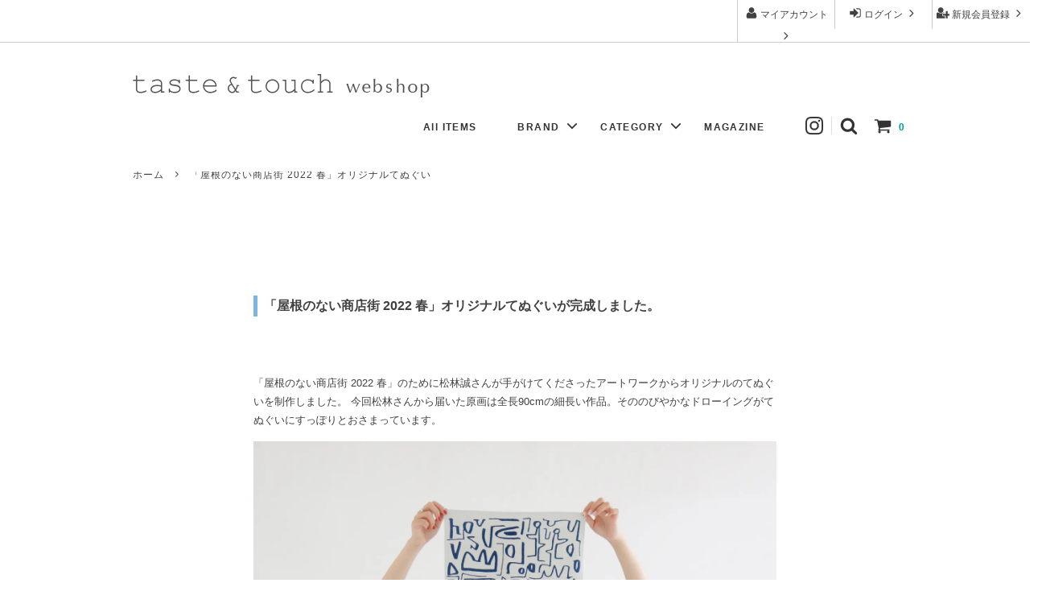

--- FILE ---
content_type: text/html; charset=EUC-JP
request_url: https://tasteandtouch.jp/?mode=grp&gid=2735401
body_size: 33164
content:
<!DOCTYPE html PUBLIC "-//W3C//DTD XHTML 1.0 Transitional//EN" "http://www.w3.org/TR/xhtml1/DTD/xhtml1-transitional.dtd">
<html xmlns:og="http://ogp.me/ns#" xmlns:fb="http://www.facebook.com/2008/fbml" xmlns:mixi="http://mixi-platform.com/ns#" xmlns="http://www.w3.org/1999/xhtml" xml:lang="ja" lang="ja" dir="ltr">
<head>
<meta http-equiv="content-type" content="text/html; charset=euc-jp" />
<meta http-equiv="X-UA-Compatible" content="IE=edge,chrome=1" />
<title>「屋根のない商店街 2022 春」オリジナルてぬぐい - taste＆touch ウェブショップ</title>
<meta name="Keywords" content="「屋根のない商店街 2022 春」オリジナルてぬぐい,johanna gullichsen,ヨハンナグリクセン,taste&amp;amp;amp;touch,taste and touch,haus,toolo,dantan,def company,tembea,かまわぬ,Charpentier De Vaisseau,神戸,elenco,Athena Designs,lin francais d&#039;antan,ラン・フランセ・ダンタン,lin francais dantan,d&#039;antan,ダンタン,ハオス,トーロ,ランフランセダンタン" />
<meta name="Description" content="haus,d&#039;antan,Toolo,haus&amp;amp;amp;terrasseを1つにまとめたウェブショップ,Johanna Gullichsenの公式オンラインショップ" />
<meta name="Author" content="" />
<meta name="Copyright" content="DEF-COMPANY" />
<meta http-equiv="content-style-type" content="text/css" />
<meta http-equiv="content-script-type" content="text/javascript" />
<link rel="stylesheet" href="https://img06.shop-pro.jp/PA01106/413/css/61/index.css?cmsp_timestamp=20260128161526" type="text/css" />
<link rel="stylesheet" href="https://img06.shop-pro.jp/PA01106/413/css/61/product_list.css?cmsp_timestamp=20260128161526" type="text/css" />

<link rel="alternate" type="application/rss+xml" title="rss" href="https://tasteandtouch.jp/?mode=rss" />
<link rel="alternate" media="handheld" type="text/html" href="https://tasteandtouch.jp/?mode=grp&gid=2735401" />
<link rel="shortcut icon" href="https://img06.shop-pro.jp/PA01106/413/favicon.ico?cmsp_timestamp=20250730103504" />
<script type="text/javascript" src="//ajax.googleapis.com/ajax/libs/jquery/1.11.0/jquery.min.js" ></script>
<meta property="og:title" content="「屋根のない商店街 2022 春」オリジナルてぬぐい - taste＆touch ウェブショップ" />
<meta property="og:description" content="haus,d&#039;antan,Toolo,haus&amp;amp;amp;terrasseを1つにまとめたウェブショップ,Johanna Gullichsenの公式オンラインショップ" />
<meta property="og:url" content="https://tasteandtouch.jp?mode=grp&gid=2735401" />
<meta property="og:site_name" content="taste＆touch ウェブショップ" />
<meta property="og:image" content=""/>
<!-- googleAnalytics code -->
<script type="text/javascript">

  var _gaq = _gaq || [];
  _gaq.push(['_setAccount', 'UA-33584627-1']);
  _gaq.push(['_setDomainName', 'tasteandtouch.jp']);
  _gaq.push(['_trackPageview']);

  (function() {
    var ga = document.createElement('script'); ga.type = 'text/javascript'; ga.async = true;
    ga.src = ('https:' == document.location.protocol ? 'https://ssl' : 'http://www') + '.google-analytics.com/ga.js';
    var s = document.getElementsByTagName('script')[0]; s.parentNode.insertBefore(ga, s);
  })();

</script>
<!-- /googleAnalytics code -->

<script>
  (function(d) {
    var config = {
      kitId: 'wkf6okw',
      scriptTimeout: 3000,
      async: true
    },
    h=d.documentElement,t=setTimeout(function(){h.className=h.className.replace(/\bwf-loading\b/g,"")+" wf-inactive";},config.scriptTimeout),tk=d.createElement("script"),f=false,s=d.getElementsByTagName("script")[0],a;h.className+=" wf-loading";tk.src='https://use.typekit.net/'+config.kitId+'.js';tk.async=true;tk.onload=tk.onreadystatechange=function(){a=this.readyState;if(f||a&&a!="complete"&&a!="loaded")return;f=true;clearTimeout(t);try{Typekit.load(config)}catch(e){}};s.parentNode.insertBefore(tk,s)
  })(document);
</script>

<!-- Font Awesome -->
<script src="https://kit.fontawesome.com/cd7e23e325.js" crossorigin="anonymous"></script>

<!-- Google tag (gtag.js) -->
<script async src="https://www.googletagmanager.com/gtag/js?id=G-8ZH0J7XWGQ"></script>
<script>
  window.dataLayer = window.dataLayer || [];
  function gtag(){dataLayer.push(arguments);}
  gtag('js', new Date());

  gtag('config', 'G-8ZH0J7XWGQ');
</script>
<script>
  var Colorme = {"page":"product_list","shop":{"account_id":"PA01106413","title":"taste\uff06touch \u30a6\u30a7\u30d6\u30b7\u30e7\u30c3\u30d7"},"basket":{"total_price":0,"items":[]},"customer":{"id":null}};

  (function() {
    function insertScriptTags() {
      var scriptTagDetails = [];
      var entry = document.getElementsByTagName('script')[0];

      scriptTagDetails.forEach(function(tagDetail) {
        var script = document.createElement('script');

        script.type = 'text/javascript';
        script.src = tagDetail.src;
        script.async = true;

        if( tagDetail.integrity ) {
          script.integrity = tagDetail.integrity;
          script.setAttribute('crossorigin', 'anonymous');
        }

        entry.parentNode.insertBefore(script, entry);
      })
    }

    window.addEventListener('load', insertScriptTags, false);
  })();
</script>

<script async src="https://www.googletagmanager.com/gtag/js?id=G-8ZH0J7XWGQ"></script>
<script>
  window.dataLayer = window.dataLayer || [];
  function gtag(){dataLayer.push(arguments);}
  gtag('js', new Date());
  
      gtag('config', 'G-8ZH0J7XWGQ', (function() {
      var config = {};
      if (Colorme && Colorme.customer && Colorme.customer.id != null) {
        config.user_id = Colorme.customer.id;
      }
      return config;
    })());
  
  </script><script async src="https://zen.one/analytics.js"></script>
</head>
<body>
<meta name="colorme-acc-payload" content="?st=1&pt=10033&ut=2735401&at=PA01106413&v=20260129022113&re=&cn=9bc2c65b5b44a7379c143afc67a027c7" width="1" height="1" alt="" /><script>!function(){"use strict";Array.prototype.slice.call(document.getElementsByTagName("script")).filter((function(t){return t.src&&t.src.match(new RegExp("dist/acc-track.js$"))})).forEach((function(t){return document.body.removeChild(t)})),function t(c){var r=arguments.length>1&&void 0!==arguments[1]?arguments[1]:0;if(!(r>=c.length)){var e=document.createElement("script");e.onerror=function(){return t(c,r+1)},e.src="https://"+c[r]+"/dist/acc-track.js?rev=3",document.body.appendChild(e)}}(["acclog001.shop-pro.jp","acclog002.shop-pro.jp"])}();</script>



<script>
  // headタグの中にviewportのmetaタグを入れる
  (function () {
    var viewport = document.createElement('meta');
    viewport.setAttribute('name', 'viewport');
    viewport.setAttribute('content', 'width=device-width, initial-scale=1.0, maximum-scale=1.0, user-scalable=no');
    document.getElementsByTagName('head')[0].appendChild(viewport);
  }());
</script>


<link rel="stylesheet" href="https://cdn.jsdelivr.net/npm/swiper@9/swiper-bundle.min.css" />
<script src="https://cdn.jsdelivr.net/npm/swiper@9/swiper-bundle.min.js"></script>

<link href="https://fonts.googleapis.com/css?family=Montserrat:400,600" rel="stylesheet">
<input type="checkbox" class="state-drawer-nav" id="view-drawer-nav">
<input type="checkbox" class="state-search-form" id="view-search-form">
<label for="view-search-form" aria-label="検索フォームを閉じる" class="close-search-form c-overlay">
  <svg class="c-overlay__icon" role="img" aria-hidden="true"><use xlink:href="#close"></use></svg>
</label>
<label for="view-drawer-nav" aria-label="メニューを閉じる" class="close-drawer-nav c-overlay">
  <svg class="c-overlay__icon" role="img" aria-hidden="true"><use xlink:href="#close"></use></svg>
</label>

<div id="pagetop" class="p-body" ontouchstart="">
  <div class="p-header">
    <div class="js-fix-height"></div>
    <div id="js-fixed-header" class="p-fixed-header">
      <div class="p-header__bar">
        <ul class="p-header__user-nav">
                                        <li>
            <a href="https://tasteandtouch.jp/customer/signup/new">
              <svg role="img" aria-hidden="true"><use xlink:href="#user-plus"></use></svg>
              新規会員登録
              <svg role="img" aria-hidden="true"><use xlink:href="#angle-right"></use></svg>
            </a>
          </li>
                    <li>
            <a href="https://tasteandtouch.jp/?mode=login&shop_back_url=https%3A%2F%2Ftasteandtouch.jp%2F">
              <svg role="img" aria-hidden="true"><use xlink:href="#sign-in"></use></svg>
              ログイン
              <svg role="img" aria-hidden="true"><use xlink:href="#angle-right"></use></svg>
            </a>
          </li>
                              <li>
            <a href="https://tasteandtouch.jp/?mode=myaccount">
              <svg role="img" aria-hidden="true"><use xlink:href="#user"></use></svg>
              マイアカウント
              <svg role="img" aria-hidden="true"><use xlink:href="#angle-right"></use></svg>
            </a>
          </li>
        </ul>
        
      </div>
      <div class="p-global-header">
        <div class="p-layout-container">
					<p class="p-layout-container__logo"><a href="https://tasteandtouch.jp" ><img src="https://img05.shop-pro.jp/PA01106/413/etc/tasteandtouch_top_logo_1024.png"  alt="taste&touch.jp" width="370"/></a></p>
					
					
					
          <!--　<a href="./" class="p-global-header__home">
            <svg class="p-global-header__icon" role="img" aria-hidden="true"><use xlink:href="#home"></use></svg>
            ホーム
          </a>　-->
          <div class="p-global-nav">
            <a href="https://tasteandtouch.jp/cart/proxy/basket?shop_id=PA01106413&shop_domain=tasteandtouch.jp" class="p-global-header__cart">
              <span class="p-global-header__cart-icon">
                <svg class="p-global-header__icon" role="img" aria-hidden="true" aria-label="カート"><use xlink:href="#shopping-cart"></use></svg>
              </span>
              <span class="p-global-header__cart-count">
                0
              </span>
            </a>
            <label for="view-search-form" class="p-global-header__search open-search-form">
              <svg class="p-global-header__icon" role="img" aria-hidden="true"><use xlink:href="#search"></use></svg>
            </label>
						
            						
						<dl class="p-global-nav__unit js-global-nav-list">
							<a href="https://tasteandtouch.jp/?mode=grp&gid=3121033" target="_blank">All ITEMS</a>
							<svg class="p-global-header__icon" role="img" aria-hidden="none"></svg>
						</dl>
						
           
						
						
                        <dl class="p-global-nav__unit js-global-nav-list">
              <dt class="p-global-nav__heading">
                BRAND
                <svg class="p-global-header__icon" role="img" aria-hidden="true"><use xlink:href="#angle-down"></use></svg>
              </dt>
              <dd class="p-global-nav__body">
                <div class="p-global-nav__body-inner">
                  <ul class="p-global-nav__list">
                                        <li>
                      <a href="https://tasteandtouch.jp/?mode=cate&cbid=2669924&csid=0">
                        Atelier d'antan 〈 Grand-mere 〉 <span style="color:#FF6600">New</span>
                      </a>
                    </li>
                                        <li>
                      <a href="https://tasteandtouch.jp/?mode=cate&cbid=2893807&csid=0">
                        Atelier d'antan - Jewelry  <span style="color:#FF6600">New</span>
                      </a>
                    </li>
                                        <li>
                      <a href="https://tasteandtouch.jp/?mode=cate&cbid=2461067&csid=0">
                        Atelier d’antan - Clothing -   
                      </a>
                    </li>
                                        <li>
                      <a href="https://tasteandtouch.jp/?mode=cate&cbid=2461068&csid=0">
                        Charpentier de Vaisseau
                      </a>
                    </li>
                                        <li>
                      <a href="https://tasteandtouch.jp/?mode=cate&cbid=784201&csid=0">
                        Johanna Gullichsen   <span style="color:#FF6600">New</span>
                      </a>
                    </li>
                                        <li>
                      <a href="https://tasteandtouch.jp/?mode=cate&cbid=2774844&csid=0">
                        Toile <span style="color:#FF6600">New</span>
                      </a>
                    </li>
                                        <li>
                      <a href="https://tasteandtouch.jp/?mode=cate&cbid=2861631&csid=0">
                        Aeta 
                      </a>
                    </li>
                                        <li>
                      <a href="https://tasteandtouch.jp/?mode=cate&cbid=2884605&csid=0">
                        Apuntob
                      </a>
                    </li>
                                        <li>
                      <a href="https://tasteandtouch.jp/?mode=cate&cbid=2618962&csid=0">
                        Aurora Shoes 
                      </a>
                    </li>
                                        <li>
                      <a href="https://tasteandtouch.jp/?mode=cate&cbid=2461069&csid=0">
                        Babaco 
                      </a>
                    </li>
                                        <li>
                      <a href="https://tasteandtouch.jp/?mode=cate&cbid=2501302&csid=0">
                        Boboutic  
                      </a>
                    </li>
                                        <li>
                      <a href="https://tasteandtouch.jp/?mode=cate&cbid=2498854&csid=0">
                        Comoli  
                      </a>
                    </li>
                                        <li>
                      <a href="https://tasteandtouch.jp/?mode=cate&cbid=2972779&csid=0">
                        Eleven 2nd
                      </a>
                    </li>
                                        <li>
                      <a href="https://tasteandtouch.jp/?mode=cate&cbid=2461070&csid=0">
                        Gallego Desportes 
                      </a>
                    </li>
                                        <li>
                      <a href="https://tasteandtouch.jp/?mode=cate&cbid=2461071&csid=0">
                        Khadi&Co.
                      </a>
                    </li>
                                        <li>
                      <a href="https://tasteandtouch.jp/?mode=cate&cbid=2611455&csid=0">
                        mature ha.   
                      </a>
                    </li>
                                        <li>
                      <a href="https://tasteandtouch.jp/?mode=cate&cbid=2524529&csid=0">
                        Ricorrrobe 
                      </a>
                    </li>
                                        <li>
                      <a href="https://tasteandtouch.jp/?mode=cate&cbid=2804993&csid=0">
                        STOCK GALLERY
                      </a>
                    </li>
                                        <li>
                      <a href="https://tasteandtouch.jp/?mode=cate&cbid=2461073&csid=0">
                        Sophie Digard
                      </a>
                    </li>
                                        <li>
                      <a href="https://tasteandtouch.jp/?mode=cate&cbid=2461075&csid=0">
                        Tembea
                      </a>
                    </li>
                                        <li>
                      <a href="https://tasteandtouch.jp/?mode=cate&cbid=2827287&csid=0">
                        Toujours
                      </a>
                    </li>
                                        <li>
                      <a href="https://tasteandtouch.jp/?mode=cate&cbid=2461076&csid=0">
                        Yaeca 
                      </a>
                    </li>
                                        <li>
                      <a href="https://tasteandtouch.jp/?mode=cate&cbid=2461077&csid=0">
                        Yuri Park
                      </a>
                    </li>
                                        <li>
                      <a href="https://tasteandtouch.jp/?mode=cate&cbid=2461081&csid=0">
                        ゴーシュ 
                      </a>
                    </li>
                                        <li>
                      <a href="https://tasteandtouch.jp/?mode=cate&cbid=2461083&csid=0">
                        Domestic
                      </a>
                    </li>
                                        <li>
                      <a href="https://tasteandtouch.jp/?mode=cate&cbid=2461085&csid=0">
                        Import 
                      </a>
                    </li>
                                      </ul>
                </div>
              </dd>
            </dl>
            						
                        <dl class="p-global-nav__unit js-global-nav-list">
              <dt class="p-global-nav__heading">
                CATEGORY
                <svg class="p-global-header__icon" role="img" aria-hidden="true"><use xlink:href="#angle-down"></use></svg>
              </dt>
              <dd class="p-global-nav__body">
                <div class="p-global-nav__body-inner">
                  <ul class="p-global-nav__list">
                                        <li>
                      <a href="https://tasteandtouch.jp/?mode=grp&gid=1525948">
                        New Arrival <span style="color:#FF6600">1/28UP</span>
                      </a>
                    </li>
                                        <li>
                      <a href="https://tasteandtouch.jp/?mode=grp&gid=2100053">
                        Restock <span style="color:#FF6600">1/28UP</span>
                      </a>
                    </li>
                                        <li>
                      <a href="https://tasteandtouch.jp/?mode=grp&gid=2430635">
                        <span style="color:#FF0000">Winter Sale !</span>
                      </a>
                    </li>
                                        <li>
                      <a href="https://tasteandtouch.jp/?mode=grp&gid=1675228">
                        Dress
                      </a>
                    </li>
                                        <li>
                      <a href="https://tasteandtouch.jp/?mode=grp&gid=1675227">
                        Tops
                      </a>
                    </li>
                                        <li>
                      <a href="https://tasteandtouch.jp/?mode=grp&gid=1716388">
                        Knit
                      </a>
                    </li>
                                        <li>
                      <a href="https://tasteandtouch.jp/?mode=grp&gid=1526849">
                        Pants
                      </a>
                    </li>
                                        <li>
                      <a href="https://tasteandtouch.jp/?mode=grp&gid=3152807">
                        Denim
                      </a>
                    </li>
                                        <li>
                      <a href="https://tasteandtouch.jp/?mode=grp&gid=1948654">
                        Skirt
                      </a>
                    </li>
                                        <li>
                      <a href="https://tasteandtouch.jp/?mode=grp&gid=1526839">
                        Outer
                      </a>
                    </li>
                                        <li>
                      <a href="https://tasteandtouch.jp/?mode=grp&gid=1526852">
                        Accessory
                      </a>
                    </li>
                                        <li>
                      <a href="https://tasteandtouch.jp/?mode=grp&gid=1526850">
                        Bag
                      </a>
                    </li>
                                        <li>
                      <a href="https://tasteandtouch.jp/?mode=grp&gid=3084982">
                        Hat
                      </a>
                    </li>
                                        <li>
                      <a href="https://tasteandtouch.jp/?mode=grp&gid=1526851">
                        Shoes
                      </a>
                    </li>
                                        <li>
                      <a href="https://tasteandtouch.jp/?mode=grp&gid=1948656">
                        Stole
                      </a>
                    </li>
                                        <li>
                      <a href="https://tasteandtouch.jp/?mode=grp&gid=1948655">
                        Socks
                      </a>
                    </li>
                                        <li>
                      <a href="https://tasteandtouch.jp/?mode=grp&gid=1948657">
                        Others
                      </a>
                    </li>
                                        <li>
                      <a href="https://tasteandtouch.jp/?mode=grp&gid=1992161">
                        Men's
                      </a>
                    </li>
                                        <li>
                      <a href="https://tasteandtouch.jp/?mode=grp&gid=3121033">
                        All items
                      </a>
                    </li>
                                      </ul>
                </div>
              </dd>
            </dl>
            						
						
						<dl class="p-global-nav__unit js-global-nav-list">
							<a href="https://tasteandtouch.jp/?tid=61&mode=f120" target="_blank">MAGAZINE</a>
							<svg class="p-global-header__icon" role="img" aria-hidden="none"></svg>
						</dl>
						
						
							
						<!-- <dl class="p-global-nav__unit js-global-nav-list">
							<a href="http://def-company.co.jp/tasteandtouch" target="_blank">MAGAZINE</a>
							<svg class="p-global-header__icon" role="img" aria-hidden="none"></svg>
						</dl> -->
						
                          
                      <dl class="p-global-nav__unit js-global-nav-list">
            <a href="https://www.instagram.com/tasteandtouch/" target="_blank">
              <img class="c-social-icon" role="img" aria-hidden="true" src="https://img05.shop-pro.jp/PA01106/413/etc/tt_insta_19.png">
            </a>
          </dl>
                        
                  			
						
            <!--  -->
          </div>
        </div>

      </div>
    </div>
    <div class="p-sub-header">
      <div class="p-layout-container">
         <!--<ul class="p-sub-header__content-nav">
          <li>
            <a href="https://tasteandtouch.jp/?mode=sk">ご利用ガイド</a>
          </li>
          <li>
            <a href="https://tasteandtouch.shop-pro.jp/customer/inquiries/new">
              お問い合わせ
            </a>
          </li>
                              <li>
            <a href="https://tasteandtouch.shop-pro.jp/customer/newsletter/subscriptions/new">メルマガ登録・解除</a>
          </li>
                    </ul>-->
                <ul class="p-sub-header__social-nav">
                             <!--            <li>
            <a href="https://www.instagram.com/tasteandtouch/">
              <svg class="c-social-icon" role="img" aria-hidden="true"><use xlink:href="#instagram"></use></svg>
            </a>
          </li>
           -->
                            </ul>
              </div>

    </div>
  </div>
  
  
    <div id="js-sp-header" class="sp-global-header">
  <label for="view-drawer-nav" class="sp-global-header__unit_logo open-drawer-nav">
  <a href="https://tasteandtouch.jp" ><img src="https://img05.shop-pro.jp/PA01106/413/etc/logo_tasteandtouch_s.png"  alt="taste&touch.jp" ></a>
  </label>  
    
    <label for="view-search-form" class="sp-global-header__unit open-search-form">
      <svg class="p-global-header__icon" role="img" aria-hidden="true"><use xlink:href="#search"></use></svg>
      
    </label>
    <a href="https://tasteandtouch.jp/cart/proxy/basket?shop_id=PA01106413&shop_domain=tasteandtouch.jp" class="sp-global-header__unit">
      <span class="p-global-header__cart-icon">
        <svg class="p-global-header__icon" role="img" aria-hidden="true"><use xlink:href="#shopping-cart"></use></svg>
      </span>
      
    </a>
		<label for="view-drawer-nav" class="sp-global-header__unit open-drawer-nav">
      <div id="humberger">
  <div></div>
  <div></div>
  <div></div>
</div>
    </label>
  </div>


<nav class="p-drawer-nav" aria-label="グローバルメニュー">


<div class="p-drawer__quick">
  <ul class="p-quickgrid">

    
    <li>
      <a href="./" class="p-quickgrid__btn">HOME</a>
    </li>

    
    <li>
      <a href="https://tasteandtouch.jp/customer/signup/new" class="p-quickgrid__btn">会員登録</a>
    </li>

    
    <li>
      <a href="https://tasteandtouch.jp/?mode=myaccount" class="p-quickgrid__btn">マイアカウント</a>
    </li>

  </ul>
</div>

<div class="p-drawer__section is-pickup p-drawer__section--pickup">
  <div class="p-drawer__heading">Pick Up</div>


  <ul class="p-drawer__list p-drawer__list--pickup">
    <li>
      <a href="https://tasteandtouch.jp/?mode=grp&gid=2430635" class="c-sp-list">
        <span class="c-sp-list__value">
  Winter Sale ! <br>
  <span class="c-sp-list__sub">《 期間限定 2月1日(日)まで 》</span>
</span>
        <span class="c-sp-list__nav-icon"><svg class="c-sp-list__icon" aria-hidden="true"><use xlink:href="#angle-right"></use></svg></span>
      </a>
    </li>
  </ul>


  <!-- <ul class="p-drawer__list p-drawer__list--pickup">
    <li>
      <a href="https://tasteandtouch.jp/?tid=61&mode=f121" class="c-sp-list">
        <span class="c-sp-list__value">
  How to Wear for the Holidays<br>
  <span class="c-sp-list__sub">-　ホリデーシーズンを愉しむスタイル</span>
</span>
        <span class="c-sp-list__nav-icon"><svg class="c-sp-list__icon" aria-hidden="true"><use xlink:href="#angle-right"></use></svg></span>
      </a>
    </li>
  </ul>
</div> -->


	
	
<div class="p-drawer__section">
  <div class="p-drawer__heading">Items</div>

  
  <ul class="p-drawer__list">
    <li>
      <a href="https://tasteandtouch.jp/?mode=grp&gid=3121033" class="c-sp-list">
        <span class="c-sp-list__value">All Items</span>
        <span class="c-sp-list__nav-icon"><svg class="c-sp-list__icon" aria-hidden="true"><use xlink:href="#angle-right"></use></svg></span>
      </a>
    </li>
  </ul>

  
  <ul class="p-drawer__list">
    <li>
      <a href="https://tasteandtouch.jp/?mode=grp&gid=1525948" class="c-sp-list">
        <span class="c-sp-list__value">New Arrival</span>
        <span class="c-sp-list__nav-icon"><svg class="c-sp-list__icon" aria-hidden="true"><use xlink:href="#angle-right"></use></svg></span>
      </a>
    </li>
  </ul>
	

  
  <!-- <dl class="p-drawer__list p-drawer__list--accordion">
    <dt class="c-sp-list js-drawer-pulldown" role="button">
      <span class="c-sp-list__value">Limited Items</span>
      <span class="c-sp-list__nav-icon">
        <svg class="c-sp-list__icon--pulldown">
          <use xlink:href="#angle-down"></use>
        </svg>
      </span>
    </dt>
    <dd class="p-drawer__pulldown" hidden>
      <ul class="p-drawer__list"> -->
        
        <!-- <li>
<a
  href="https://tasteandtouch.jp/?mode=cate&cbid=2974826&csid=0"
  class="c-sp-list"
>
  <span class="c-sp-list__value">
    LT Shop
    <span class="c-sp-list__note">1/4(日)までの期間限定</span>
  </span>
  <span class="c-sp-list__nav-icon">
    <svg class="c-sp-list__icon" aria-hidden="true">
      <use xlink:href="#angle-right"></use>
    </svg>
  </span>
</a>

        </li>
      </ul>
    </dd>
  </dl> -->


	


  
    <dl class="p-drawer__list p-drawer__list--accordion">
    <dt class="c-sp-list js-drawer-pulldown" role="button">
      <span class="c-sp-list__value">Brand</span>
      <span class="c-sp-list__nav-icon"><svg class="c-sp-list__icon--pulldown"><use xlink:href="#angle-down"></use></svg></span>
    </dt>
    <dd class="p-drawer__pulldown" hidden>
      <ul class="p-drawer__list">
                <li>
          <a href="https://tasteandtouch.jp/?mode=cate&cbid=2669924&csid=0" class="c-sp-list">
            <span class="c-sp-list__value">Atelier d'antan 〈 Grand-mere 〉 <span style="color:#FF6600">New</span></span>
            <span class="c-sp-list__nav-icon"><svg class="c-sp-list__icon"><use xlink:href="#angle-right"></use></svg></span>
          </a>
        </li>
                <li>
          <a href="https://tasteandtouch.jp/?mode=cate&cbid=2893807&csid=0" class="c-sp-list">
            <span class="c-sp-list__value">Atelier d'antan - Jewelry  <span style="color:#FF6600">New</span></span>
            <span class="c-sp-list__nav-icon"><svg class="c-sp-list__icon"><use xlink:href="#angle-right"></use></svg></span>
          </a>
        </li>
                <li>
          <a href="https://tasteandtouch.jp/?mode=cate&cbid=2461067&csid=0" class="c-sp-list">
            <span class="c-sp-list__value">Atelier d’antan - Clothing -   </span>
            <span class="c-sp-list__nav-icon"><svg class="c-sp-list__icon"><use xlink:href="#angle-right"></use></svg></span>
          </a>
        </li>
                <li>
          <a href="https://tasteandtouch.jp/?mode=cate&cbid=2461068&csid=0" class="c-sp-list">
            <span class="c-sp-list__value">Charpentier de Vaisseau</span>
            <span class="c-sp-list__nav-icon"><svg class="c-sp-list__icon"><use xlink:href="#angle-right"></use></svg></span>
          </a>
        </li>
                <li>
          <a href="https://tasteandtouch.jp/?mode=cate&cbid=784201&csid=0" class="c-sp-list">
            <span class="c-sp-list__value">Johanna Gullichsen   <span style="color:#FF6600">New</span></span>
            <span class="c-sp-list__nav-icon"><svg class="c-sp-list__icon"><use xlink:href="#angle-right"></use></svg></span>
          </a>
        </li>
                <li>
          <a href="https://tasteandtouch.jp/?mode=cate&cbid=2774844&csid=0" class="c-sp-list">
            <span class="c-sp-list__value">Toile <span style="color:#FF6600">New</span></span>
            <span class="c-sp-list__nav-icon"><svg class="c-sp-list__icon"><use xlink:href="#angle-right"></use></svg></span>
          </a>
        </li>
                <li>
          <a href="https://tasteandtouch.jp/?mode=cate&cbid=2861631&csid=0" class="c-sp-list">
            <span class="c-sp-list__value">Aeta </span>
            <span class="c-sp-list__nav-icon"><svg class="c-sp-list__icon"><use xlink:href="#angle-right"></use></svg></span>
          </a>
        </li>
                <li>
          <a href="https://tasteandtouch.jp/?mode=cate&cbid=2884605&csid=0" class="c-sp-list">
            <span class="c-sp-list__value">Apuntob</span>
            <span class="c-sp-list__nav-icon"><svg class="c-sp-list__icon"><use xlink:href="#angle-right"></use></svg></span>
          </a>
        </li>
                <li>
          <a href="https://tasteandtouch.jp/?mode=cate&cbid=2618962&csid=0" class="c-sp-list">
            <span class="c-sp-list__value">Aurora Shoes </span>
            <span class="c-sp-list__nav-icon"><svg class="c-sp-list__icon"><use xlink:href="#angle-right"></use></svg></span>
          </a>
        </li>
                <li>
          <a href="https://tasteandtouch.jp/?mode=cate&cbid=2461069&csid=0" class="c-sp-list">
            <span class="c-sp-list__value">Babaco </span>
            <span class="c-sp-list__nav-icon"><svg class="c-sp-list__icon"><use xlink:href="#angle-right"></use></svg></span>
          </a>
        </li>
                <li>
          <a href="https://tasteandtouch.jp/?mode=cate&cbid=2501302&csid=0" class="c-sp-list">
            <span class="c-sp-list__value">Boboutic  </span>
            <span class="c-sp-list__nav-icon"><svg class="c-sp-list__icon"><use xlink:href="#angle-right"></use></svg></span>
          </a>
        </li>
                <li>
          <a href="https://tasteandtouch.jp/?mode=cate&cbid=2498854&csid=0" class="c-sp-list">
            <span class="c-sp-list__value">Comoli  </span>
            <span class="c-sp-list__nav-icon"><svg class="c-sp-list__icon"><use xlink:href="#angle-right"></use></svg></span>
          </a>
        </li>
                <li>
          <a href="https://tasteandtouch.jp/?mode=cate&cbid=2972779&csid=0" class="c-sp-list">
            <span class="c-sp-list__value">Eleven 2nd</span>
            <span class="c-sp-list__nav-icon"><svg class="c-sp-list__icon"><use xlink:href="#angle-right"></use></svg></span>
          </a>
        </li>
                <li>
          <a href="https://tasteandtouch.jp/?mode=cate&cbid=2461070&csid=0" class="c-sp-list">
            <span class="c-sp-list__value">Gallego Desportes </span>
            <span class="c-sp-list__nav-icon"><svg class="c-sp-list__icon"><use xlink:href="#angle-right"></use></svg></span>
          </a>
        </li>
                <li>
          <a href="https://tasteandtouch.jp/?mode=cate&cbid=2461071&csid=0" class="c-sp-list">
            <span class="c-sp-list__value">Khadi&Co.</span>
            <span class="c-sp-list__nav-icon"><svg class="c-sp-list__icon"><use xlink:href="#angle-right"></use></svg></span>
          </a>
        </li>
                <li>
          <a href="https://tasteandtouch.jp/?mode=cate&cbid=2611455&csid=0" class="c-sp-list">
            <span class="c-sp-list__value">mature ha.   </span>
            <span class="c-sp-list__nav-icon"><svg class="c-sp-list__icon"><use xlink:href="#angle-right"></use></svg></span>
          </a>
        </li>
                <li>
          <a href="https://tasteandtouch.jp/?mode=cate&cbid=2524529&csid=0" class="c-sp-list">
            <span class="c-sp-list__value">Ricorrrobe </span>
            <span class="c-sp-list__nav-icon"><svg class="c-sp-list__icon"><use xlink:href="#angle-right"></use></svg></span>
          </a>
        </li>
                <li>
          <a href="https://tasteandtouch.jp/?mode=cate&cbid=2804993&csid=0" class="c-sp-list">
            <span class="c-sp-list__value">STOCK GALLERY</span>
            <span class="c-sp-list__nav-icon"><svg class="c-sp-list__icon"><use xlink:href="#angle-right"></use></svg></span>
          </a>
        </li>
                <li>
          <a href="https://tasteandtouch.jp/?mode=cate&cbid=2461073&csid=0" class="c-sp-list">
            <span class="c-sp-list__value">Sophie Digard</span>
            <span class="c-sp-list__nav-icon"><svg class="c-sp-list__icon"><use xlink:href="#angle-right"></use></svg></span>
          </a>
        </li>
                <li>
          <a href="https://tasteandtouch.jp/?mode=cate&cbid=2461075&csid=0" class="c-sp-list">
            <span class="c-sp-list__value">Tembea</span>
            <span class="c-sp-list__nav-icon"><svg class="c-sp-list__icon"><use xlink:href="#angle-right"></use></svg></span>
          </a>
        </li>
                <li>
          <a href="https://tasteandtouch.jp/?mode=cate&cbid=2827287&csid=0" class="c-sp-list">
            <span class="c-sp-list__value">Toujours</span>
            <span class="c-sp-list__nav-icon"><svg class="c-sp-list__icon"><use xlink:href="#angle-right"></use></svg></span>
          </a>
        </li>
                <li>
          <a href="https://tasteandtouch.jp/?mode=cate&cbid=2461076&csid=0" class="c-sp-list">
            <span class="c-sp-list__value">Yaeca </span>
            <span class="c-sp-list__nav-icon"><svg class="c-sp-list__icon"><use xlink:href="#angle-right"></use></svg></span>
          </a>
        </li>
                <li>
          <a href="https://tasteandtouch.jp/?mode=cate&cbid=2461077&csid=0" class="c-sp-list">
            <span class="c-sp-list__value">Yuri Park</span>
            <span class="c-sp-list__nav-icon"><svg class="c-sp-list__icon"><use xlink:href="#angle-right"></use></svg></span>
          </a>
        </li>
                <li>
          <a href="https://tasteandtouch.jp/?mode=cate&cbid=2461081&csid=0" class="c-sp-list">
            <span class="c-sp-list__value">ゴーシュ </span>
            <span class="c-sp-list__nav-icon"><svg class="c-sp-list__icon"><use xlink:href="#angle-right"></use></svg></span>
          </a>
        </li>
                <li>
          <a href="https://tasteandtouch.jp/?mode=cate&cbid=2461083&csid=0" class="c-sp-list">
            <span class="c-sp-list__value">Domestic</span>
            <span class="c-sp-list__nav-icon"><svg class="c-sp-list__icon"><use xlink:href="#angle-right"></use></svg></span>
          </a>
        </li>
                <li>
          <a href="https://tasteandtouch.jp/?mode=cate&cbid=2461085&csid=0" class="c-sp-list">
            <span class="c-sp-list__value">Import </span>
            <span class="c-sp-list__nav-icon"><svg class="c-sp-list__icon"><use xlink:href="#angle-right"></use></svg></span>
          </a>
        </li>
              </ul>
    </dd>
  </dl>
  
  
    <dl class="p-drawer__list p-drawer__list--accordion">
    <dt class="c-sp-list js-drawer-pulldown" role="button">
      <span class="c-sp-list__value">Category</span>
      <span class="c-sp-list__nav-icon"><svg class="c-sp-list__icon--pulldown"><use xlink:href="#angle-down"></use></svg></span>
    </dt>
    <dd class="p-drawer__pulldown" hidden>
      <ul class="p-drawer__list">
                <li>
          <a href="https://tasteandtouch.jp/?mode=grp&gid=1525948" class="c-sp-list">
            <span class="c-sp-list__value">New Arrival <span style="color:#FF6600">1/28UP</span></span>
            <span class="c-sp-list__nav-icon"><svg class="c-sp-list__icon"><use xlink:href="#angle-right"></use></svg></span>
          </a>
        </li>
                <li>
          <a href="https://tasteandtouch.jp/?mode=grp&gid=2100053" class="c-sp-list">
            <span class="c-sp-list__value">Restock <span style="color:#FF6600">1/28UP</span></span>
            <span class="c-sp-list__nav-icon"><svg class="c-sp-list__icon"><use xlink:href="#angle-right"></use></svg></span>
          </a>
        </li>
                <li>
          <a href="https://tasteandtouch.jp/?mode=grp&gid=2430635" class="c-sp-list">
            <span class="c-sp-list__value"><span style="color:#FF0000">Winter Sale !</span></span>
            <span class="c-sp-list__nav-icon"><svg class="c-sp-list__icon"><use xlink:href="#angle-right"></use></svg></span>
          </a>
        </li>
                <li>
          <a href="https://tasteandtouch.jp/?mode=grp&gid=1675228" class="c-sp-list">
            <span class="c-sp-list__value">Dress</span>
            <span class="c-sp-list__nav-icon"><svg class="c-sp-list__icon"><use xlink:href="#angle-right"></use></svg></span>
          </a>
        </li>
                <li>
          <a href="https://tasteandtouch.jp/?mode=grp&gid=1675227" class="c-sp-list">
            <span class="c-sp-list__value">Tops</span>
            <span class="c-sp-list__nav-icon"><svg class="c-sp-list__icon"><use xlink:href="#angle-right"></use></svg></span>
          </a>
        </li>
                <li>
          <a href="https://tasteandtouch.jp/?mode=grp&gid=1716388" class="c-sp-list">
            <span class="c-sp-list__value">Knit</span>
            <span class="c-sp-list__nav-icon"><svg class="c-sp-list__icon"><use xlink:href="#angle-right"></use></svg></span>
          </a>
        </li>
                <li>
          <a href="https://tasteandtouch.jp/?mode=grp&gid=1526849" class="c-sp-list">
            <span class="c-sp-list__value">Pants</span>
            <span class="c-sp-list__nav-icon"><svg class="c-sp-list__icon"><use xlink:href="#angle-right"></use></svg></span>
          </a>
        </li>
                <li>
          <a href="https://tasteandtouch.jp/?mode=grp&gid=3152807" class="c-sp-list">
            <span class="c-sp-list__value">Denim</span>
            <span class="c-sp-list__nav-icon"><svg class="c-sp-list__icon"><use xlink:href="#angle-right"></use></svg></span>
          </a>
        </li>
                <li>
          <a href="https://tasteandtouch.jp/?mode=grp&gid=1948654" class="c-sp-list">
            <span class="c-sp-list__value">Skirt</span>
            <span class="c-sp-list__nav-icon"><svg class="c-sp-list__icon"><use xlink:href="#angle-right"></use></svg></span>
          </a>
        </li>
                <li>
          <a href="https://tasteandtouch.jp/?mode=grp&gid=1526839" class="c-sp-list">
            <span class="c-sp-list__value">Outer</span>
            <span class="c-sp-list__nav-icon"><svg class="c-sp-list__icon"><use xlink:href="#angle-right"></use></svg></span>
          </a>
        </li>
                <li>
          <a href="https://tasteandtouch.jp/?mode=grp&gid=1526852" class="c-sp-list">
            <span class="c-sp-list__value">Accessory</span>
            <span class="c-sp-list__nav-icon"><svg class="c-sp-list__icon"><use xlink:href="#angle-right"></use></svg></span>
          </a>
        </li>
                <li>
          <a href="https://tasteandtouch.jp/?mode=grp&gid=1526850" class="c-sp-list">
            <span class="c-sp-list__value">Bag</span>
            <span class="c-sp-list__nav-icon"><svg class="c-sp-list__icon"><use xlink:href="#angle-right"></use></svg></span>
          </a>
        </li>
                <li>
          <a href="https://tasteandtouch.jp/?mode=grp&gid=3084982" class="c-sp-list">
            <span class="c-sp-list__value">Hat</span>
            <span class="c-sp-list__nav-icon"><svg class="c-sp-list__icon"><use xlink:href="#angle-right"></use></svg></span>
          </a>
        </li>
                <li>
          <a href="https://tasteandtouch.jp/?mode=grp&gid=1526851" class="c-sp-list">
            <span class="c-sp-list__value">Shoes</span>
            <span class="c-sp-list__nav-icon"><svg class="c-sp-list__icon"><use xlink:href="#angle-right"></use></svg></span>
          </a>
        </li>
                <li>
          <a href="https://tasteandtouch.jp/?mode=grp&gid=1948656" class="c-sp-list">
            <span class="c-sp-list__value">Stole</span>
            <span class="c-sp-list__nav-icon"><svg class="c-sp-list__icon"><use xlink:href="#angle-right"></use></svg></span>
          </a>
        </li>
                <li>
          <a href="https://tasteandtouch.jp/?mode=grp&gid=1948655" class="c-sp-list">
            <span class="c-sp-list__value">Socks</span>
            <span class="c-sp-list__nav-icon"><svg class="c-sp-list__icon"><use xlink:href="#angle-right"></use></svg></span>
          </a>
        </li>
                <li>
          <a href="https://tasteandtouch.jp/?mode=grp&gid=1948657" class="c-sp-list">
            <span class="c-sp-list__value">Others</span>
            <span class="c-sp-list__nav-icon"><svg class="c-sp-list__icon"><use xlink:href="#angle-right"></use></svg></span>
          </a>
        </li>
                <li>
          <a href="https://tasteandtouch.jp/?mode=grp&gid=1992161" class="c-sp-list">
            <span class="c-sp-list__value">Men's</span>
            <span class="c-sp-list__nav-icon"><svg class="c-sp-list__icon"><use xlink:href="#angle-right"></use></svg></span>
          </a>
        </li>
                <li>
          <a href="https://tasteandtouch.jp/?mode=grp&gid=3121033" class="c-sp-list">
            <span class="c-sp-list__value">All items</span>
            <span class="c-sp-list__nav-icon"><svg class="c-sp-list__icon"><use xlink:href="#angle-right"></use></svg></span>
          </a>
        </li>
              </ul>
    </dd>
  </dl>
  
</div>

  <!-- =====================
       Magazine
       ===================== -->
  <div class="p-drawer__section">
    <div class="p-drawer__heading">Magazine</div>

  <ul class="p-drawer__list">
    <li>
      <a href="https://tasteandtouch.jp/?tid=61&mode=f120&tab=feature" class="c-sp-list">
        <span class="c-sp-list__value">Feature</span>
        <span class="c-sp-list__nav-icon"><svg class="c-sp-list__icon"><use xlink:href="#angle-right"></use></svg></span>
      </a>
    </li>
  </ul>

    <ul class="p-drawer__list">
      <li>
        <a href="https://tasteandtouch.jp/?mode=f120&tab=column" class="c-sp-list">
          <span class="c-sp-list__value">Journal</span>
          <span class="c-sp-list__nav-icon"><svg class="c-sp-list__icon" aria-hidden="true"><use xlink:href="#angle-right"></use></svg></span>
        </a>
      </li>
    </ul>
  </div>


<!-- =====================
     ガイド
     ===================== -->
<div class="p-drawer__section">
  <div class="p-drawer__heading">ガイド</div>

  <ul class="p-drawer__list">
    <li>
      <a href="https://tasteandtouch.jp/?mode=sk" class="c-sp-list">
        <span class="c-sp-list__value">ショッピングガイド</span>
        <span class="c-sp-list__nav-icon">
          <svg class="c-sp-list__icon" aria-hidden="true">
            <use xlink:href="#angle-right"></use>
          </svg>
        </span>
      </a>
    </li>
  </ul>

  <ul class="p-drawer__list">
    <li>
      <a href="/?mode=f3" class="c-sp-list">
        <span class="c-sp-list__value">サイズガイド</span>
        <span class="c-sp-list__nav-icon">
          <svg class="c-sp-list__icon" aria-hidden="true">
            <use xlink:href="#angle-right"></use>
          </svg>
        </span>
      </a>
    </li>
  </ul>

  <ul class="p-drawer__list">
    <li>
      <a href="/?mode=f82" class="c-sp-list">
        <span class="c-sp-list__value">ポイントサービス</span>
        <span class="c-sp-list__nav-icon">
          <svg class="c-sp-list__icon" aria-hidden="true">
            <use xlink:href="#angle-right"></use>
          </svg>
        </span>
      </a>
    </li>
  </ul>

  <ul class="p-drawer__list">
    <li>
      <a href="https://tasteandtouch.shop-pro.jp/customer/inquiries/new" class="c-sp-list">
        <span class="c-sp-list__value">お問い合わせ</span>
        <span class="c-sp-list__nav-icon">
          <svg class="c-sp-list__icon" aria-hidden="true">
            <use xlink:href="#angle-right"></use>
          </svg>
        </span>
      </a>
    </li>
  </ul>

<ul class="p-drawer__list">
  <li>
    <a id="drawer-recruit"
       href="https://def-company.co.jp/recruit"
       target="_blank"
       class="c-sp-list">
      <span class="c-sp-list__value">採用情報</span>
      <span class="c-sp-list__nav-icon">
        <svg class="c-sp-list__icon" aria-hidden="true">
          <use xlink:href="#angle-right"></use>
        </svg>
      </span>
    </a>
  </li>
</ul>

<ul class="p-drawer__list">
  <li>
    <a id="drawer-company"
       href="https://def-company.co.jp/"
       target="_blank"
       class="c-sp-list">
      <span class="c-sp-list__value">運営会社</span>
      <span class="c-sp-list__nav-icon">
        <svg class="c-sp-list__icon" aria-hidden="true">
          <use xlink:href="#angle-right"></use>
        </svg>
      </span>
    </a>
  </li>
</ul>


  <ul class="p-drawer__list">
    <li>
      <a href="https://tasteandtouch.shop-pro.jp/customer/newsletter/subscriptions/new" class="c-sp-list">
        <span class="c-sp-list__value">メルマガ登録・解除</span>
        <span class="c-sp-list__nav-icon">
          <svg class="c-sp-list__icon" aria-hidden="true">
            <use xlink:href="#angle-right"></use>
          </svg>
        </span>
      </a>
    </li>
  </ul>
</div>


<div class="p-drawer__fixed">
  <a href="https://www.instagram.com/tasteandtouch/"
     target="_blank"
     class="p-drawer__fixed-link"
     aria-label="Instagram">

    <img src="https://img05.shop-pro.jp/PA01106/413/etc/tt_insta_19.png"
         alt="Instagram"
         class="c-social-icon-footer-nav">

  </a>
</div>

</nav>

	
<script>
  (function() {
    var recruit = document.querySelector('a[href="http://def-company.co.jp/recruit"]');
    var company = document.querySelector('a[href="http://def-company.co.jp/"]');

    if (recruit) {
      recruit.addEventListener('click', function(e) {
        e.preventDefault();               // 元の遷移を止める
        window.open(this.href, '_blank'); // 強制的に別タブで開く
      });
    }

    if (company) {
      company.addEventListener('click', function(e) {
        e.preventDefault();
        window.open(this.href, '_blank');
      });
    }
  })();
</script>



  <div class="p-page-content product_list">
        <div class="p-layout-container">
  <div class="c-topic-path">
    <ul class="c-topic-path__list">
      <li class="c-topic-path__item">
        <a href="./">ホーム</a>
      </li>
                  <li class="c-topic-path__item">
        <svg role="img" aria-hidden="true"><use xlink:href="#angle-right"></use></svg>
        <a href="https://tasteandtouch.jp/?mode=grp&gid=2735401">「屋根のない商店街 2022 春」オリジナルてぬぐい</a>
      </li>
                </ul>
  </div>
  <h2 class="c-section__heading">
    <div class="c-section__heading--sub-title">
            「屋根のない商店街 2022 春」オリジナルてぬぐい
          </div>
  </h2>
        <div class="c-section">
    <div class="c-section__container">
      
      
      <meta http-equiv="Content-Type" content="text/html; charset=UTF-8" />
<title>屋根のない商店街</title>
<style type="text/css">
body {
    margin-left: 0px;
    margin-top: 0px;
    margin-right: 0px;
    margin-bottom: 0px;
    width:100%;
    }

.wrap {
    width: 650px;
    padding-top: 60px;
    padding-bottom: 30px;
    margin: 0 auto;
}

img {
    border: 0px;
    }

a:link {
    text-decoration: none;
    }

a:active {
    text-decoration: none;
    }

.c-section__heading {
    display: none;
    }

.brand__profile__images_content {
    text-align: center;	
    max-width: 100%;
    padding: 0;
    padding: 0;
    }


.brand__profile__images_content02 {
    text-align: center;	
    max-width: 100%;
    padding: 0;
    padding: 0;
    }

.brand__profile__images_content03 {
    margin:0 auto;
    padding:15px;
    text-align: center;
}

.brand_cata__text_content {
    color: #414141;
    font-size: 13px;
    line-height: 23px;
    text-align: left;
    padding: 15px 0;
    margin:0 auto;
    }

.brand_cata__text_title{
  font-size: 18px;
  color: #414141;/*文字色*/
}

.brand_cata__text01{
  padding-top:5px;
  font-size:13px; 
  text-align:right;
}

@media screen and (max-width:600px) { /*600px以下*/
.wrap{
	padding: 0 20px;
	width: 100%;
	margin-top: 60px;
	box-sizing:border-box;
}

.brand__profile__images_content {
    margin:0 auto;
    width: 550px;

 /*text-align: center;
    max-width: 100%;
    padding: 0 5px;*/
}

.brand__profile__images_content02 {
    margin:0 auto;
    width: 320px;
}

.brand__profile__images_content03 {
    margin:0 auto;
    width: 320px;
    padding:15px;
}

.brand_cata__text_content {
    color: #414141;
    font-size: 13px;
    line-height: 23px;
    text-align: left;
    padding: 15px 5px;
    letter-spacing: 1px;
 }
.brand_cata__text_title{
  font-size: 15px;
  color: #414141;/*文字色*/
  line-height: 25px
}
}	
</style>


<div class="wrap">
<p class="brand_cata__text_title" style="font-weight:bold; font-size:16px; margin:50px 0px 20px 0; padding: 0.25em 0.5em; background: transparent;  border-left: solid 5px #7db4e6;">「屋根のない商店街 2022 春」オリジナルてぬぐいが完成しました。</p><br><br>
<p class="brand_cata__text_content">「屋根のない商店街 2022 春」のために松林誠さんが手がけてくださったアートワークからオリジナルのてぬぐいを制作しました。
今回松林さんから届いた原画は全長90cmの細長い作品。そののびやかなドローイングがてぬぐいにすっぽりとおさまっています。</p>
<div class="brand__profile__images_content"><img src="https://img05.shop-pro.jp/PA01106/413/etc/tenugu01_IMG_0413.jpg" alt="屋根のない商店街 2022 春" width="650px">
<p class="brand_cata__text_content">私たちの想いをかたちにしてくださったのは日本てぬぐいの老舗「かまわぬ」さん。</p>
<img src="https://img06.shop-pro.jp/PA01106/413/etc/tenugui03_IMG_6353.jpg" alt="屋根のない商店街 2022 春" width="650px"></div>
<p class="brand_cata__text_content">職人さんの手仕事によって、昔ながらの手法で1枚1枚丁寧に染められています。</p>
<div class="brand__profile__images_content"><img src="https://img05.shop-pro.jp/PA01106/413/etc/04_haus_tenugui.jpg" alt="かまわぬ" width="650px"><br><br><img src="https://img05.shop-pro.jp/PA01106/413/etc/05_haus_tenugui.jpg" alt="かまわぬ" width="650px"></div>
<p class="brand_cata__text_content">染料を注いで糸の中まで染める「注染」という技法が用いられていて、糸の中まで染められているので、布地が固くならず、吸水性・速乾性に優れた逸品。裏面まできれいに染められているので、例えばストールとして首元に巻いたり、のれんとして使用した際にも表裏できれいに見えます。</p>
<div style="height: 30px;"></div>
<p class="brand_cata__text_title" style="font-weight:bold; font-size:16px; margin:50px 0px 20px 0; padding: 0.25em 0.5em; background: transparent;  border-left: solid 5px #7db4e6;">てぬぐいとしてはもちろん、その使い方は自由自在。</p>
<p class="brand_cata__text_content">これからの季節は、ストールとして首元のアクセントにしたり、かごバッグの目隠しなどにもおすすめです。</p>
<div class="brand__profile__images_content"><img src="https://img06.shop-pro.jp/PA01106/413/etc/tenugui08_IMG_9931.jpg" alt="屋根のない商店街 2022 春" width="650px"><br><br><img src="https://img06.shop-pro.jp/PA01106/413/etc/tenugui10_IMG_7188.jpg" alt="屋根のない商店街 2022 春" width="650px"></div>
<p class="brand_cata__text_content">裏面まできれいに染められているので、例えばストールやのれんとして使用した際にも表裏できれいに見えるのもうれしい。</p>
<div class="brand__profile__images_content"><img src="https://img06.shop-pro.jp/PA01106/413/etc/tenugui09_IMG_7184.jpg" alt="屋根のない商店街 2022 春" width="650px"></div>
<p class="brand_cata__text_content">お弁当包みや、おやつタイムのランチョンマットとしても。 いつもの光景に松林さんのドローイングがプラスされることで、なんだか心がうきうきしてきませんか？</p>
<div class="brand__profile__images_content"><img src="https://img06.shop-pro.jp/PA01106/413/etc/tenugui05_IMG_7172.jpg" alt="屋根のない商店街 2022 春" width="650px"><br><br><img src="https://img06.shop-pro.jp/PA01106/413/etc/tenugui06_IMG_7340.jpg" alt="屋根のない商店街 2022 春" width="650px"></div>
<p class="brand_cata__text_content">使っていくほどにやわらかな手触りになり、染色がなじんで味わい深く育っていくてぬぐい。使い方いろいろ、せひあなただけの1枚に育ててみてください。</p>
<div style="height: 30px;"></div>
<p class="brand_cata__text_title" style="font-weight:bold; font-size:16px; margin:50px 0px 20px 0; padding: 0.25em 0.5em; background: transparent;  border-left: solid 5px #7db4e6;">現在個展開催中です。</p>
<p class="brand_cata__text_content">5月29日（日）まで、hausの2階にオープンした STOCK GALLERY（シュトック ギャラリー）にて4年ぶりとなる松林誠さんの個展も開催中です。今回の原画は会場入り口に展示しています</p>
<div class="brand__profile__images_content"><img src="https://img06.shop-pro.jp/PA01106/413/etc/tenugui02_IMG_0026.jpg" alt="屋根のない商店街 2022 春" width="650px"></div>
<p class="brand_cata__text_content"><strong>松林誠 展 &#8211; 神戸で会う4 &#8211;<br>
2022年5月21日(土) &#8211; 5月29日(日) 12:00 &#8211; 18:00</strong><br>
<a style="color:#EECD59;"href="https://def-company.co.jp/stock">@STOCK GALLERY</a><br>
<br>
<strong>松林誠 (まつばやし まこと）</strong><br>
版画家・アーティスト<br>
高知にあるセブンデイズホテルのアートワークをはじめ、書籍や雑誌の挿画など多数てがける。2021夏には無印良品の世界旗艦店 「無印良品 銀座」 にて開催された Life in Art Exhibition に名を連ねる。<br>
<a style="color:#EECD59" href="https://def-company.co.jp/d-e-f-company/202205/22636">&#9654;&#65038; 詳細はこちら</a></p>
</div>
    </div>
  </div>
      <div class="c-product-sort">
    <div class="c-product-sort__total">
      全<span>2</span>商品
    </div>
    <!-- <div class="c-product-sort__switch c-select">
      <select class="c-select__value js-sort-switch">
                <option value="" selected>おすすめ順</option>
                        <option value="?mode=grp&gid=2735401&sort=p">価格順</option>
                        <option value="?mode=grp&gid=2735401&sort=n">新着順</option>
              </select>
      <svg class="c-select__icon" role="img" aria-hidden="true"><use xlink:href="#angle-down"></use></svg>
    </div> -->
  </div>

  


  <ul class="c-product-list">
        
    <li class="c-product-list__item">
      
            <a href="?pid=168445781" class="c-product-list__image-wrap c-image-wrap c-image-wrap--link">
                <div class="c-image-box c-image-box--main">
                    <img src="https://img06.shop-pro.jp/PA01106/413/product/168445781_th.jpg?cmsp_timestamp=20220526101555" alt="かまわぬ × haus | 屋根のない商店街てぬぐい 神戸〈 drawing by 松林誠 〉<br/>Natural × Black" class="c-image-box__image js-lazyload" />
                  </div>
                                <div class="c-image-box c-image-box--otherimg">
          <img src="https://img06.shop-pro.jp/PA01106/413/product/168445781_o1.jpg?cmsp_timestamp=20220526101555" class="c-image-box__image" />
        </div>
                                                                                                                                                                                                                                                                                                                                                                                                                                                                                                                                                                                                                                                                                                                                                                                                                                        
      </a>
            <a href="?pid=168445781" class="c-product-list__name">
        かまわぬ × haus | 屋根のない商店街てぬぐい 神戸〈 drawing by 松林誠 〉<br/>Natural × Black
      </a>
            <div class="c-product-info__price c-product-list__price">
                1,650円
                      </div>
                                          <div class="c-product-list__fav-item">
        <button type="button">  data-favorite-button-selector="DOMSelector" data-product-id="168445781" data-added-class="is-added"
          <svg role="img" aria-hidden="true"><use xlink:href="#heart"></use></svg>
        </button>
      </div>
    </li>
        
    <li class="c-product-list__item">
      
            <a href="?pid=168445798" class="c-product-list__image-wrap c-image-wrap c-image-wrap--link">
                <div class="c-image-box c-image-box--main">
                    <img src="https://img06.shop-pro.jp/PA01106/413/product/168445798_th.jpg?cmsp_timestamp=20220526101623" alt="かまわぬ × haus | 屋根のない商店街てぬぐい 神戸〈 drawing by 松林誠 〉<br/>
Grey × Navy" class="c-image-box__image js-lazyload" />
                  </div>
                                <div class="c-image-box c-image-box--otherimg">
          <img src="https://img06.shop-pro.jp/PA01106/413/product/168445798_o1.jpg?cmsp_timestamp=20220526101623" class="c-image-box__image" />
        </div>
                                                                                                                                                                                                                                                                                                                                                                                                                                                                                                                                                                                                                                                                                                                                                                                                                                        
      </a>
            <a href="?pid=168445798" class="c-product-list__name">
        かまわぬ × haus | 屋根のない商店街てぬぐい 神戸〈 drawing by 松林誠 〉<br/>
Grey × Navy
      </a>
                  <div class="c-product-info__soldout c-product-list__soldout">
        SOLD OUT
      </div>
                              <div class="c-product-list__fav-item">
        <button type="button">  data-favorite-button-selector="DOMSelector" data-product-id="168445798" data-added-class="is-added"
          <svg role="img" aria-hidden="true"><use xlink:href="#heart"></use></svg>
        </button>
      </div>
    </li>
      </ul>


  
  

 <div class="k-section p-layout-container">
  <h2 class="k-section__heading">
    <span class="k-section__heading--title">New Arrival</span>
  </h2>
</div>

  <div class="p-new-items-swiper">
    <div class="swiper-container new-items-swiper">
      <div class="swiper-wrapper">
                  <div class="swiper-slide">
            <a href="?pid=172606980">
                              <img src="https://img06.shop-pro.jp/PA01106/413/product/172606980_th.jpg?cmsp_timestamp=20260126141951" alt="<img class='new_mark_img1' src='https://img.shop-pro.jp/img/new/icons3.gif' style='border:none;display:inline;margin:0px;padding:0px;width:auto;' />Atelier d'antan | コットンコート〈 Daumier 〉<br>3colors" />
                            <p class="product-name"><img class='new_mark_img1' src='https://img.shop-pro.jp/img/new/icons3.gif' style='border:none;display:inline;margin:0px;padding:0px;width:auto;' />Atelier d'antan | コットンコート〈 Daumier 〉<br>3colors</p>
                                            <span class="price">
                  35,200円
                                  </span>
                                          </a>
          </div>
                  <div class="swiper-slide">
            <a href="?pid=173190152">
                              <img src="https://img06.shop-pro.jp/PA01106/413/product/173190152_th.jpg?cmsp_timestamp=20260126133137" alt="<img class='new_mark_img1' src='https://img.shop-pro.jp/img/new/icons3.gif' style='border:none;display:inline;margin:0px;padding:0px;width:auto;' />Atelier d'antan | サイドポケットワイドドローストリングパンツ〈 Perriere 〉<br>4colors" />
                            <p class="product-name"><img class='new_mark_img1' src='https://img.shop-pro.jp/img/new/icons3.gif' style='border:none;display:inline;margin:0px;padding:0px;width:auto;' />Atelier d'antan | サイドポケットワイドドローストリングパンツ〈 Perriere 〉<br>4colors</p>
                                            <span class="price">
                  27,500円
                                  </span>
                                          </a>
          </div>
                  <div class="swiper-slide">
            <a href="?pid=173193344">
                              <img src="https://img06.shop-pro.jp/PA01106/413/product/173193344_th.jpg?cmsp_timestamp=20260128152053" alt="<img class='new_mark_img1' src='https://img.shop-pro.jp/img/new/icons3.gif' style='border:none;display:inline;margin:0px;padding:0px;width:auto;' />Atelier d'antan | ショートスリーブワンピース〈 Zola 〉<br>2colors" />
                            <p class="product-name"><img class='new_mark_img1' src='https://img.shop-pro.jp/img/new/icons3.gif' style='border:none;display:inline;margin:0px;padding:0px;width:auto;' />Atelier d'antan | ショートスリーブワンピース〈 Zola 〉<br>2colors</p>
                                            <span class="price">
                  35,200円
                                  </span>
                                          </a>
          </div>
                  <div class="swiper-slide">
            <a href="?pid=179284349">
                              <img src="https://img06.shop-pro.jp/PA01106/413/product/179284349_th.jpg?cmsp_timestamp=20260126140112" alt="<img class='new_mark_img1' src='https://img.shop-pro.jp/img/new/icons3.gif' style='border:none;display:inline;margin:0px;padding:0px;width:auto;' />Atelier d'antan | コットンジャケット〈 Cibot 〉<br>3colors" />
                            <p class="product-name"><img class='new_mark_img1' src='https://img.shop-pro.jp/img/new/icons3.gif' style='border:none;display:inline;margin:0px;padding:0px;width:auto;' />Atelier d'antan | コットンジャケット〈 Cibot 〉<br>3colors</p>
                                            <span class="price">
                  29,700円
                                  </span>
                                          </a>
          </div>
                  <div class="swiper-slide">
            <a href="?pid=184874704">
                              <img src="https://img06.shop-pro.jp/PA01106/413/product/184874704_th.jpg?cmsp_timestamp=20260126141045" alt="<img class='new_mark_img1' src='https://img.shop-pro.jp/img/new/icons3.gif' style='border:none;display:inline;margin:0px;padding:0px;width:auto;' />Atelier d'antan | コットンプルオーバー〈 Bouvet 〉<br>3colors" />
                            <p class="product-name"><img class='new_mark_img1' src='https://img.shop-pro.jp/img/new/icons3.gif' style='border:none;display:inline;margin:0px;padding:0px;width:auto;' />Atelier d'antan | コットンプルオーバー〈 Bouvet 〉<br>3colors</p>
                                            <span class="price">
                  27,500円
                                  </span>
                                          </a>
          </div>
                  <div class="swiper-slide">
            <a href="?pid=184874760">
                              <img src="https://img06.shop-pro.jp/PA01106/413/product/184874760_th.jpg?cmsp_timestamp=20250220181344" alt="<img class='new_mark_img1' src='https://img.shop-pro.jp/img/new/icons3.gif' style='border:none;display:inline;margin:0px;padding:0px;width:auto;' />Atelier d'antan | コットンドレス〈 Coudres 〉<br>Black" />
                            <p class="product-name"><img class='new_mark_img1' src='https://img.shop-pro.jp/img/new/icons3.gif' style='border:none;display:inline;margin:0px;padding:0px;width:auto;' />Atelier d'antan | コットンドレス〈 Coudres 〉<br>Black</p>
                                            <div class="c-product-info__soldout c-product-list__soldout u-text-center">SOLD OUT</div>
                          </a>
          </div>
                  <div class="swiper-slide">
            <a href="?pid=184875206">
                              <img src="https://img06.shop-pro.jp/PA01106/413/product/184875206_th.jpg?cmsp_timestamp=20250221102107" alt="<img class='new_mark_img1' src='https://img.shop-pro.jp/img/new/icons3.gif' style='border:none;display:inline;margin:0px;padding:0px;width:auto;' />Atelier d'antan | コットンパンツ〈 Chambon 〉<br>2colors" />
                            <p class="product-name"><img class='new_mark_img1' src='https://img.shop-pro.jp/img/new/icons3.gif' style='border:none;display:inline;margin:0px;padding:0px;width:auto;' />Atelier d'antan | コットンパンツ〈 Chambon 〉<br>2colors</p>
                                            <div class="c-product-info__soldout c-product-list__soldout u-text-center">SOLD OUT</div>
                          </a>
          </div>
                  <div class="swiper-slide">
            <a href="?pid=190182910">
                              <img src="https://img06.shop-pro.jp/PA01106/413/product/190182910_th.jpg?cmsp_timestamp=20260126125121" alt="<img class='new_mark_img1' src='https://img.shop-pro.jp/img/new/icons3.gif' style='border:none;display:inline;margin:0px;padding:0px;width:auto;' />Atelier d'antan Jewelry | Sen 4アーチリング" />
                            <p class="product-name"><img class='new_mark_img1' src='https://img.shop-pro.jp/img/new/icons3.gif' style='border:none;display:inline;margin:0px;padding:0px;width:auto;' />Atelier d'antan Jewelry | Sen 4アーチリング</p>
                                            <span class="price">
                  66,000円
                                  </span>
                                          </a>
          </div>
                  <div class="swiper-slide">
            <a href="?pid=190147693">
                              <img src="https://img06.shop-pro.jp/PA01106/413/product/190147693_th.jpg?cmsp_timestamp=20260126125252" alt="<img class='new_mark_img1' src='https://img.shop-pro.jp/img/new/icons3.gif' style='border:none;display:inline;margin:0px;padding:0px;width:auto;' />Atelier d'antan Jewelry | Waltz ハーフラウンドツイストイヤーカフ" />
                            <p class="product-name"><img class='new_mark_img1' src='https://img.shop-pro.jp/img/new/icons3.gif' style='border:none;display:inline;margin:0px;padding:0px;width:auto;' />Atelier d'antan Jewelry | Waltz ハーフラウンドツイストイヤーカフ</p>
                                            <span class="price">
                  58,300円
                                  </span>
                                          </a>
          </div>
                  <div class="swiper-slide">
            <a href="?pid=190147622">
                              <img src="https://img06.shop-pro.jp/PA01106/413/product/190147622_th.jpg?cmsp_timestamp=20260126125408" alt="<img class='new_mark_img1' src='https://img.shop-pro.jp/img/new/icons3.gif' style='border:none;display:inline;margin:0px;padding:0px;width:auto;' />Atelier d'antan Jewelry | Jardin 8ローズカットダイヤVネックレス" />
                            <p class="product-name"><img class='new_mark_img1' src='https://img.shop-pro.jp/img/new/icons3.gif' style='border:none;display:inline;margin:0px;padding:0px;width:auto;' />Atelier d'antan Jewelry | Jardin 8ローズカットダイヤVネックレス</p>
                                            <span class="price">
                  82,500円
                                  </span>
                                          </a>
          </div>
                  <div class="swiper-slide">
            <a href="?pid=190147579">
                              <img src="https://img06.shop-pro.jp/PA01106/413/product/190147579_th.jpg?cmsp_timestamp=20260126125516" alt="<img class='new_mark_img1' src='https://img.shop-pro.jp/img/new/icons3.gif' style='border:none;display:inline;margin:0px;padding:0px;width:auto;' />Atelier d'antan Jewelry | Jardin アーチローズカットダイヤリング" />
                            <p class="product-name"><img class='new_mark_img1' src='https://img.shop-pro.jp/img/new/icons3.gif' style='border:none;display:inline;margin:0px;padding:0px;width:auto;' />Atelier d'antan Jewelry | Jardin アーチローズカットダイヤリング</p>
                                            <span class="price">
                  74,800円
                                  </span>
                                          </a>
          </div>
                  <div class="swiper-slide">
            <a href="?pid=190147415">
                              <img src="https://img06.shop-pro.jp/PA01106/413/product/190147415_th.jpg?cmsp_timestamp=20260126125634" alt="<img class='new_mark_img1' src='https://img.shop-pro.jp/img/new/icons3.gif' style='border:none;display:inline;margin:0px;padding:0px;width:auto;' />Atelier d'antan Jewelry | Jardin ミルグレインリング" />
                            <p class="product-name"><img class='new_mark_img1' src='https://img.shop-pro.jp/img/new/icons3.gif' style='border:none;display:inline;margin:0px;padding:0px;width:auto;' />Atelier d'antan Jewelry | Jardin ミルグレインリング</p>
                                            <span class="price">
                  93,500円
                                  </span>
                                          </a>
          </div>
                  <div class="swiper-slide">
            <a href="?pid=190147174">
                              <img src="https://img06.shop-pro.jp/PA01106/413/product/190147174_th.jpg?cmsp_timestamp=20260126130718" alt="<img class='new_mark_img1' src='https://img.shop-pro.jp/img/new/icons3.gif' style='border:none;display:inline;margin:0px;padding:0px;width:auto;' />Atelier d'antan Jewelry | Jardin 6ローズカットダイヤVピアス" />
                            <p class="product-name"><img class='new_mark_img1' src='https://img.shop-pro.jp/img/new/icons3.gif' style='border:none;display:inline;margin:0px;padding:0px;width:auto;' />Atelier d'antan Jewelry | Jardin 6ローズカットダイヤVピアス</p>
                                            <span class="price">
                  80,300円
                                  </span>
                                          </a>
          </div>
                  <div class="swiper-slide">
            <a href="?pid=190146974">
                              <img src="https://img06.shop-pro.jp/PA01106/413/product/190146974_th.jpg?cmsp_timestamp=20260121115658" alt="<img class='new_mark_img1' src='https://img.shop-pro.jp/img/new/icons3.gif' style='border:none;display:inline;margin:0px;padding:0px;width:auto;' />LT Shop | アドマスさんの陶器のブローチ サークル<br>3designs" />
                            <p class="product-name"><img class='new_mark_img1' src='https://img.shop-pro.jp/img/new/icons3.gif' style='border:none;display:inline;margin:0px;padding:0px;width:auto;' />LT Shop | アドマスさんの陶器のブローチ サークル<br>3designs</p>
                                            <span class="price">
                  12,100円
                                  </span>
                                          </a>
          </div>
                  <div class="swiper-slide">
            <a href="?pid=190146661">
                              <img src="https://img06.shop-pro.jp/PA01106/413/product/190146661_th.jpg?cmsp_timestamp=20260121125312" alt="<img class='new_mark_img1' src='https://img.shop-pro.jp/img/new/icons3.gif' style='border:none;display:inline;margin:0px;padding:0px;width:auto;' />Toile Bijoux | ラウンドパールUリング" />
                            <p class="product-name"><img class='new_mark_img1' src='https://img.shop-pro.jp/img/new/icons3.gif' style='border:none;display:inline;margin:0px;padding:0px;width:auto;' />Toile Bijoux | ラウンドパールUリング</p>
                                            <span class="price">
                  28,600円
                                  </span>
                                          </a>
          </div>
                  <div class="swiper-slide">
            <a href="?pid=190146387">
                              <img src="https://img06.shop-pro.jp/PA01106/413/product/190146387_th.jpg?cmsp_timestamp=20260121114958" alt="<img class='new_mark_img1' src='https://img.shop-pro.jp/img/new/icons3.gif' style='border:none;display:inline;margin:0px;padding:0px;width:auto;' />Toile Bijoux | ランダムパールチェーンネックレス" />
                            <p class="product-name"><img class='new_mark_img1' src='https://img.shop-pro.jp/img/new/icons3.gif' style='border:none;display:inline;margin:0px;padding:0px;width:auto;' />Toile Bijoux | ランダムパールチェーンネックレス</p>
                                            <span class="price">
                  26,400円
                                  </span>
                                          </a>
          </div>
              </div>
    </div>
  </div>


  <div class="c-product-list__button">
    <a href="https://tasteandtouch.jp/?mode=grp&gid=1525948" class="c-button c-button--border">
      もっと見る
      <svg class="c-button__icon" role="img" aria-hidden="true"><use xlink:href="#angle-down"></use></svg>
    </a>
  </div>
	
  

 <div class="k-section p-layout-container">
  <h2 class="k-section__heading">
    <span class="k-section__heading--title">Restock</span>
  </h2>
</div>

<!-- <div class="c-section p-layout-container">
 <h2 class="c-section__heading">
   <div class="c-section__heading--title">
     <span>再入荷</span>
   </div>
   <div class="c-section__heading--sub-title">
     Restock
   </div>
 </h2> -->

  <div class="p-new-items-swiper">
    <div class="swiper-container new-items-swiper">
      <div class="swiper-wrapper">
                  <div class="swiper-slide">
            <a href="?pid=174979178" class="c-product-list__link">
              <img src="https://img06.shop-pro.jp/PA01106/413/product/174979178_th.jpg?cmsp_timestamp=20250319142151" alt="<img class='new_mark_img1' src='https://img.shop-pro.jp/img/new/icons54.gif' style='border:none;display:inline;margin:0px;padding:0px;width:auto;' />Aeta | ボストンS<br>Black" class="c-product-list__image" />

              <p class="product-name"><img class='new_mark_img1' src='https://img.shop-pro.jp/img/new/icons54.gif' style='border:none;display:inline;margin:0px;padding:0px;width:auto;' />Aeta | ボストンS<br>Black</p>

              
                              <span class="price">
                  51,700円
                                  </span>
                              
              <!-- <span class="price">
                51,700円
                              </span>

               -->
            </a>
          </div>
                  <div class="swiper-slide">
            <a href="?pid=182340909" class="c-product-list__link">
              <img src="https://img06.shop-pro.jp/PA01106/413/product/182340909_th.jpg?cmsp_timestamp=20240904131945" alt="<img class='new_mark_img1' src='https://img.shop-pro.jp/img/new/icons54.gif' style='border:none;display:inline;margin:0px;padding:0px;width:auto;' />Aeta | ディアレザーボストンミニ＋ショルダー<br>Black" class="c-product-list__image" />

              <p class="product-name"><img class='new_mark_img1' src='https://img.shop-pro.jp/img/new/icons54.gif' style='border:none;display:inline;margin:0px;padding:0px;width:auto;' />Aeta | ディアレザーボストンミニ＋ショルダー<br>Black</p>

              
                              <div class="c-product-info__soldout c-product-list__soldout u-text-center">SOLD OUT</div>
              
              <!-- <span class="price">
                46,200円
                              </span>

               -->
            </a>
          </div>
                  <div class="swiper-slide">
            <a href="?pid=183124468" class="c-product-list__link">
              <img src="https://img06.shop-pro.jp/PA01106/413/product/183124468_th.jpg?cmsp_timestamp=20260120184030" alt="<img class='new_mark_img1' src='https://img.shop-pro.jp/img/new/icons54.gif' style='border:none;display:inline;margin:0px;padding:0px;width:auto;' />Charpentier de Vaisseau | シェットランドウールカーディガン〈 Katie 〉<br>7colors" class="c-product-list__image" />

              <p class="product-name"><img class='new_mark_img1' src='https://img.shop-pro.jp/img/new/icons54.gif' style='border:none;display:inline;margin:0px;padding:0px;width:auto;' />Charpentier de Vaisseau | シェットランドウールカーディガン〈 Katie 〉<br>7colors</p>

              
                              <span class="price">
                  22,000円
                                  </span>
                              
              <!-- <span class="price">
                22,000円
                              </span>

               -->
            </a>
          </div>
                  <div class="swiper-slide">
            <a href="?pid=182906089" class="c-product-list__link">
              <img src="https://img06.shop-pro.jp/PA01106/413/product/182906089_th.jpg?cmsp_timestamp=20241016131225" alt="<img class='new_mark_img1' src='https://img.shop-pro.jp/img/new/icons54.gif' style='border:none;display:inline;margin:0px;padding:0px;width:auto;' />Atelier d'antan | ウールベスト〈 Greco 〉<br>2colors" class="c-product-list__image" />

              <p class="product-name"><img class='new_mark_img1' src='https://img.shop-pro.jp/img/new/icons54.gif' style='border:none;display:inline;margin:0px;padding:0px;width:auto;' />Atelier d'antan | ウールベスト〈 Greco 〉<br>2colors</p>

              
                              <span class="price">
                  46,200円
                                  </span>
                              
              <!-- <span class="price">
                46,200円
                              </span>

               -->
            </a>
          </div>
                  <div class="swiper-slide">
            <a href="?pid=183011329" class="c-product-list__link">
              <img src="https://img06.shop-pro.jp/PA01106/413/product/183011329_th.jpg?cmsp_timestamp=20251205135207" alt="<img class='new_mark_img1' src='https://img.shop-pro.jp/img/new/icons54.gif' style='border:none;display:inline;margin:0px;padding:0px;width:auto;' />Atelier d'antan | アシンメトリーニットカーディガン〈 Degas 〉<br>4colors" class="c-product-list__image" />

              <p class="product-name"><img class='new_mark_img1' src='https://img.shop-pro.jp/img/new/icons54.gif' style='border:none;display:inline;margin:0px;padding:0px;width:auto;' />Atelier d'antan | アシンメトリーニットカーディガン〈 Degas 〉<br>4colors</p>

              
                              <span class="price">
                  35,200円
                                  </span>
                              
              <!-- <span class="price">
                35,200円
                              </span>

               -->
            </a>
          </div>
                  <div class="swiper-slide">
            <a href="?pid=188072015" class="c-product-list__link">
              <img src="https://img06.shop-pro.jp/PA01106/413/product/188072015_th.jpg?cmsp_timestamp=20250901135214" alt="<img class='new_mark_img1' src='https://img.shop-pro.jp/img/new/icons54.gif' style='border:none;display:inline;margin:0px;padding:0px;width:auto;' />Atelier d'antan | コットンスカート〈 Gilson 〉<br>3colors" class="c-product-list__image" />

              <p class="product-name"><img class='new_mark_img1' src='https://img.shop-pro.jp/img/new/icons54.gif' style='border:none;display:inline;margin:0px;padding:0px;width:auto;' />Atelier d'antan | コットンスカート〈 Gilson 〉<br>3colors</p>

              
                              <span class="price">
                  35,200円
                                  </span>
                              
              <!-- <span class="price">
                35,200円
                              </span>

               -->
            </a>
          </div>
                  <div class="swiper-slide">
            <a href="?pid=188548868" class="c-product-list__link">
              <img src="https://img06.shop-pro.jp/PA01106/413/product/188548868_th.jpg?cmsp_timestamp=20250929114611" alt="<img class='new_mark_img1' src='https://img.shop-pro.jp/img/new/icons54.gif' style='border:none;display:inline;margin:0px;padding:0px;width:auto;' />Gallego Desportes | フィットショルダーシャツ<br>Red Stripe" class="c-product-list__image" />

              <p class="product-name"><img class='new_mark_img1' src='https://img.shop-pro.jp/img/new/icons54.gif' style='border:none;display:inline;margin:0px;padding:0px;width:auto;' />Gallego Desportes | フィットショルダーシャツ<br>Red Stripe</p>

              
                              <span class="price">
                  52,800円
                                  </span>
                              
              <!-- <span class="price">
                52,800円
                              </span>

               -->
            </a>
          </div>
                  <div class="swiper-slide">
            <a href="?pid=189362129" class="c-product-list__link">
              <img src="https://img06.shop-pro.jp/PA01106/413/product/189362129_th.jpg?cmsp_timestamp=20251125143603" alt="<img class='new_mark_img1' src='https://img.shop-pro.jp/img/new/icons54.gif' style='border:none;display:inline;margin:0px;padding:0px;width:auto;' />Tembea | バゲットトート ミニ<br>2colors" class="c-product-list__image" />

              <p class="product-name"><img class='new_mark_img1' src='https://img.shop-pro.jp/img/new/icons54.gif' style='border:none;display:inline;margin:0px;padding:0px;width:auto;' />Tembea | バゲットトート ミニ<br>2colors</p>

              
                              <span class="price">
                  13,200円
                                  </span>
                              
              <!-- <span class="price">
                13,200円
                              </span>

               -->
            </a>
          </div>
              </div>
    </div>
  </div>
<!-- <div class="swiper new-items-swiper">
  <div class="swiper-wrapper">
        <div class="swiper-slide">
      <a href="?pid=174979178" class="c-product-list__image">
        <img src="" alt="<img class='new_mark_img1' src='https://img.shop-pro.jp/img/new/icons54.gif' style='border:none;display:inline;margin:0px;padding:0px;width:auto;' />Aeta | ボストンS<br>Black">
      </a>
      <a href="?pid=174979178" class="c-product-list__name">
        <img class='new_mark_img1' src='https://img.shop-pro.jp/img/new/icons54.gif' style='border:none;display:inline;margin:0px;padding:0px;width:auto;' />Aeta | ボストンS<br>Black
      </a>

            <div class="c-product-info__price c-product-list__price">
        51,700円
              </div>
            
      
      <div class="c-product-list__fav-item">
        <button type="button">
           data-favorite-button-selector="DOMSelector" data-product-id="174979178" data-added-class="is-added"
          <svg role="img" aria-hidden="true"><use xlink:href="#heart"></use></svg>
        </button>
      </div>
    </div>
        <div class="swiper-slide">
      <a href="?pid=182340909" class="c-product-list__image">
        <img src="" alt="<img class='new_mark_img1' src='https://img.shop-pro.jp/img/new/icons54.gif' style='border:none;display:inline;margin:0px;padding:0px;width:auto;' />Aeta | ディアレザーボストンミニ＋ショルダー<br>Black">
      </a>
      <a href="?pid=182340909" class="c-product-list__name">
        <img class='new_mark_img1' src='https://img.shop-pro.jp/img/new/icons54.gif' style='border:none;display:inline;margin:0px;padding:0px;width:auto;' />Aeta | ディアレザーボストンミニ＋ショルダー<br>Black
      </a>

            <div class="c-product-info__soldout c-product-list__soldout">SOLD OUT</div>
      
      
      <div class="c-product-list__fav-item">
        <button type="button">
           data-favorite-button-selector="DOMSelector" data-product-id="182340909" data-added-class="is-added"
          <svg role="img" aria-hidden="true"><use xlink:href="#heart"></use></svg>
        </button>
      </div>
    </div>
        <div class="swiper-slide">
      <a href="?pid=183124468" class="c-product-list__image">
        <img src="" alt="<img class='new_mark_img1' src='https://img.shop-pro.jp/img/new/icons54.gif' style='border:none;display:inline;margin:0px;padding:0px;width:auto;' />Charpentier de Vaisseau | シェットランドウールカーディガン〈 Katie 〉<br>7colors">
      </a>
      <a href="?pid=183124468" class="c-product-list__name">
        <img class='new_mark_img1' src='https://img.shop-pro.jp/img/new/icons54.gif' style='border:none;display:inline;margin:0px;padding:0px;width:auto;' />Charpentier de Vaisseau | シェットランドウールカーディガン〈 Katie 〉<br>7colors
      </a>

            <div class="c-product-info__price c-product-list__price">
        22,000円
              </div>
            
      
      <div class="c-product-list__fav-item">
        <button type="button">
           data-favorite-button-selector="DOMSelector" data-product-id="183124468" data-added-class="is-added"
          <svg role="img" aria-hidden="true"><use xlink:href="#heart"></use></svg>
        </button>
      </div>
    </div>
        <div class="swiper-slide">
      <a href="?pid=182906089" class="c-product-list__image">
        <img src="" alt="<img class='new_mark_img1' src='https://img.shop-pro.jp/img/new/icons54.gif' style='border:none;display:inline;margin:0px;padding:0px;width:auto;' />Atelier d'antan | ウールベスト〈 Greco 〉<br>2colors">
      </a>
      <a href="?pid=182906089" class="c-product-list__name">
        <img class='new_mark_img1' src='https://img.shop-pro.jp/img/new/icons54.gif' style='border:none;display:inline;margin:0px;padding:0px;width:auto;' />Atelier d'antan | ウールベスト〈 Greco 〉<br>2colors
      </a>

            <div class="c-product-info__price c-product-list__price">
        46,200円
              </div>
            
      
      <div class="c-product-list__fav-item">
        <button type="button">
           data-favorite-button-selector="DOMSelector" data-product-id="182906089" data-added-class="is-added"
          <svg role="img" aria-hidden="true"><use xlink:href="#heart"></use></svg>
        </button>
      </div>
    </div>
        <div class="swiper-slide">
      <a href="?pid=183011329" class="c-product-list__image">
        <img src="" alt="<img class='new_mark_img1' src='https://img.shop-pro.jp/img/new/icons54.gif' style='border:none;display:inline;margin:0px;padding:0px;width:auto;' />Atelier d'antan | アシンメトリーニットカーディガン〈 Degas 〉<br>4colors">
      </a>
      <a href="?pid=183011329" class="c-product-list__name">
        <img class='new_mark_img1' src='https://img.shop-pro.jp/img/new/icons54.gif' style='border:none;display:inline;margin:0px;padding:0px;width:auto;' />Atelier d'antan | アシンメトリーニットカーディガン〈 Degas 〉<br>4colors
      </a>

            <div class="c-product-info__price c-product-list__price">
        35,200円
              </div>
            
      
      <div class="c-product-list__fav-item">
        <button type="button">
           data-favorite-button-selector="DOMSelector" data-product-id="183011329" data-added-class="is-added"
          <svg role="img" aria-hidden="true"><use xlink:href="#heart"></use></svg>
        </button>
      </div>
    </div>
        <div class="swiper-slide">
      <a href="?pid=188072015" class="c-product-list__image">
        <img src="" alt="<img class='new_mark_img1' src='https://img.shop-pro.jp/img/new/icons54.gif' style='border:none;display:inline;margin:0px;padding:0px;width:auto;' />Atelier d'antan | コットンスカート〈 Gilson 〉<br>3colors">
      </a>
      <a href="?pid=188072015" class="c-product-list__name">
        <img class='new_mark_img1' src='https://img.shop-pro.jp/img/new/icons54.gif' style='border:none;display:inline;margin:0px;padding:0px;width:auto;' />Atelier d'antan | コットンスカート〈 Gilson 〉<br>3colors
      </a>

            <div class="c-product-info__price c-product-list__price">
        35,200円
              </div>
            
      
      <div class="c-product-list__fav-item">
        <button type="button">
           data-favorite-button-selector="DOMSelector" data-product-id="188072015" data-added-class="is-added"
          <svg role="img" aria-hidden="true"><use xlink:href="#heart"></use></svg>
        </button>
      </div>
    </div>
        <div class="swiper-slide">
      <a href="?pid=188548868" class="c-product-list__image">
        <img src="" alt="<img class='new_mark_img1' src='https://img.shop-pro.jp/img/new/icons54.gif' style='border:none;display:inline;margin:0px;padding:0px;width:auto;' />Gallego Desportes | フィットショルダーシャツ<br>Red Stripe">
      </a>
      <a href="?pid=188548868" class="c-product-list__name">
        <img class='new_mark_img1' src='https://img.shop-pro.jp/img/new/icons54.gif' style='border:none;display:inline;margin:0px;padding:0px;width:auto;' />Gallego Desportes | フィットショルダーシャツ<br>Red Stripe
      </a>

            <div class="c-product-info__price c-product-list__price">
        52,800円
              </div>
            
      
      <div class="c-product-list__fav-item">
        <button type="button">
           data-favorite-button-selector="DOMSelector" data-product-id="188548868" data-added-class="is-added"
          <svg role="img" aria-hidden="true"><use xlink:href="#heart"></use></svg>
        </button>
      </div>
    </div>
        <div class="swiper-slide">
      <a href="?pid=189362129" class="c-product-list__image">
        <img src="" alt="<img class='new_mark_img1' src='https://img.shop-pro.jp/img/new/icons54.gif' style='border:none;display:inline;margin:0px;padding:0px;width:auto;' />Tembea | バゲットトート ミニ<br>2colors">
      </a>
      <a href="?pid=189362129" class="c-product-list__name">
        <img class='new_mark_img1' src='https://img.shop-pro.jp/img/new/icons54.gif' style='border:none;display:inline;margin:0px;padding:0px;width:auto;' />Tembea | バゲットトート ミニ<br>2colors
      </a>

            <div class="c-product-info__price c-product-list__price">
        13,200円
              </div>
            
      
      <div class="c-product-list__fav-item">
        <button type="button">
           data-favorite-button-selector="DOMSelector" data-product-id="189362129" data-added-class="is-added"
          <svg role="img" aria-hidden="true"><use xlink:href="#heart"></use></svg>
        </button>
      </div>
    </div>
      </div>
</div> -->

  <div class="c-product-list__button">
    <a href="https://tasteandtouch.jp/?mode=grp&gid=2100053" class="c-button c-button--border">
      もっと見る
      <svg class="c-button__icon" role="img" aria-hidden="true"><use xlink:href="#angle-down"></use></svg>
    </a>
  </div>

 
<div class="k-section p-layout-container">
  <h2 class="k-section__heading">
    <span class="k-section__heading--title">Special feature</span>
  </h2>
</div>
<div class="p-custom-banner p-layout-container">
<div class="p-custom-banner__unit">
  <a href="https://tasteandtouch.jp/?mode=grp&gid=3148903">
          <img src="https://img06.shop-pro.jp/PA01106/413/etc_base64/MjYwMTI4X2NlcmVtb255NzUwod80MDBfMQ.jpg?cmsp_timestamp=20260128160914"
               alt="Letters" class="p-custom-banner__image js-lazyload" />
          <p class="p-custom-banner__unit__text_title">My Ceremony Style</p>
          <p class="p-custom-banner__unit__text">ハレの日も、私らしい装いで。</p>
        </a>
  </div>
<div class="p-custom-banner__unit">
  <a href="https://tasteandtouch.jp/?mode=grp&gid=3143773">
          <img src="https://img06.shop-pro.jp/PA01106/413/etc_base64/MjYwMTA5X3RvcG5ldzAy.jpg?cmsp_timestamp=20260109130650"
               alt="Letters" class="p-custom-banner__image js-lazyload" />
          <p class="p-custom-banner__unit__text_title">Letters</p>
          <p class="p-custom-banner__unit__text">大切に紡がれたものづくりの物語を、あなたへ。</p>
        </a>
  </div>
	<div class="p-custom-banner__unit">
	<a href="https://tasteandtouch.jp/?mode=grp&gid=3132918">
          <img src="https://img06.shop-pro.jp/PA01106/413/etc_base64/MjUxMTE0X2NvYXRfc21hbGxidW5uZXI.jpg?cmsp_timestamp=20251119101336"
               alt="My Winter Coat" class="p-custom-banner__image js-lazyload" />
          <p class="p-custom-banner__unit__text_title">My Winter Coat</p>
          <p class="p-custom-banner__unit__text"> 	
寒い日々に寄り添う、とっておきの一枚を探しに。</p>
        </a>
  </div>	
</div>




<div class="p-layout-container">
 <h2 class="k-section__heading">
   <!-- <div class="c-section__heading--title">
     <span>おすすめ商品</span>
   </div> -->
   <div class="k-section__heading--title">
     Recommend
   </div>
 </h2>

 <ul class="c-product-list">
      <li class="c-product-list__item">
      <a href="?pid=188950467" class="c-product-list__image-wrap c-image-wrap c-image-wrap--link">
        <div class="c-image-box c-image-box--main">
                      <img src="https://img06.shop-pro.jp/PA01106/413/product/188950467_th.jpg?cmsp_timestamp=20251030181314" alt="<img class='new_mark_img1' src='https://img.shop-pro.jp/img/new/icons54.gif' style='border:none;display:inline;margin:0px;padding:0px;width:auto;' />Charpentier de Vaisseau | ツイードコート〈 Tucker 〉<br>4colors" class="c-image-box__image js-lazyload" />
                  </div>
                              <div class="c-image-box c-image-box--otherimg">
              <img src="https://img06.shop-pro.jp/PA01106/413/product/188950467_o1.jpg?cmsp_timestamp=20251030181314" class="c-image-box__image" />
            </div>
                                                                                                                                                                                                                                                                                                                                                                                                                                                                                                                                                                                                                                                                                                                                                                                                                                                                                                                                          </a>
      <a href="?pid=188950467" class="c-product-list__name">
        <img class='new_mark_img1' src='https://img.shop-pro.jp/img/new/icons54.gif' style='border:none;display:inline;margin:0px;padding:0px;width:auto;' />Charpentier de Vaisseau | ツイードコート〈 Tucker 〉<br>4colors
      </a>
              <div class="c-product-info__price c-product-list__price">
          64,900円
                  </div>
                          <div class="c-product-list__fav-item">
        <button type="button">
           data-favorite-button-selector="DOMSelector" data-product-id="188950467" data-added-class="is-added"
          <svg role="img" aria-hidden="true"><use xlink:href="#heart"></use></svg>
        </button>
      </div>
    </li>
      <li class="c-product-list__item">
      <a href="?pid=178164796" class="c-product-list__image-wrap c-image-wrap c-image-wrap--link">
        <div class="c-image-box c-image-box--main">
                      <img src="https://img06.shop-pro.jp/PA01106/413/product/178164796_th.jpg?cmsp_timestamp=20251118185835" alt="Charpentier de Vaisseau×Cold Breaker | ウールフリーススナップボタンコート〈 Tabatha 〉<br>5colors" class="c-image-box__image js-lazyload" />
                  </div>
                              <div class="c-image-box c-image-box--otherimg">
              <img src="https://img06.shop-pro.jp/PA01106/413/product/178164796_o1.jpg?cmsp_timestamp=20251118185835" class="c-image-box__image" />
            </div>
                                                                                                                                                                                                                                                                                                                                                                                                                                                                                                                                                                                                                                                                                                                                                                                                                                                                                                                                          </a>
      <a href="?pid=178164796" class="c-product-list__name">
        Charpentier de Vaisseau×Cold Breaker | ウールフリーススナップボタンコート〈 Tabatha 〉<br>5colors
      </a>
              <div class="c-product-info__price c-product-list__price">
          53,900円
                  </div>
                          <div class="c-product-list__fav-item">
        <button type="button">
           data-favorite-button-selector="DOMSelector" data-product-id="178164796" data-added-class="is-added"
          <svg role="img" aria-hidden="true"><use xlink:href="#heart"></use></svg>
        </button>
      </div>
    </li>
      <li class="c-product-list__item">
      <a href="?pid=188618151" class="c-product-list__image-wrap c-image-wrap c-image-wrap--link">
        <div class="c-image-box c-image-box--main">
                      <img src="https://img06.shop-pro.jp/PA01106/413/product/188618151_th.jpg?cmsp_timestamp=20260116101525" alt="Toujours | ビショップスリーブギャザードレス<br>2colors" class="c-image-box__image js-lazyload" />
                  </div>
                              <div class="c-image-box c-image-box--otherimg">
              <img src="https://img06.shop-pro.jp/PA01106/413/product/188618151_o1.jpg?cmsp_timestamp=20260116101525" class="c-image-box__image" />
            </div>
                                                                                                                                                                                                                                                                                                                                                                                                                                                                                                                                                                                                                                                                                                                                                                                                                                                                                                                                          </a>
      <a href="?pid=188618151" class="c-product-list__name">
        Toujours | ビショップスリーブギャザードレス<br>2colors
      </a>
              <div class="c-product-info__price c-product-list__price">
          74,800円
                  </div>
                          <div class="c-product-list__fav-item">
        <button type="button">
           data-favorite-button-selector="DOMSelector" data-product-id="188618151" data-added-class="is-added"
          <svg role="img" aria-hidden="true"><use xlink:href="#heart"></use></svg>
        </button>
      </div>
    </li>
      <li class="c-product-list__item">
      <a href="?pid=183124390" class="c-product-list__image-wrap c-image-wrap c-image-wrap--link">
        <div class="c-image-box c-image-box--main">
                      <img src="https://img06.shop-pro.jp/PA01106/413/product/183124390_th.jpg?cmsp_timestamp=20260126145203" alt="<img class='new_mark_img1' src='https://img.shop-pro.jp/img/new/icons54.gif' style='border:none;display:inline;margin:0px;padding:0px;width:auto;' />Charpentier de Vaisseau | シェットランドウールニット〈 Kate 〉<br>7colors" class="c-image-box__image js-lazyload" />
                  </div>
                              <div class="c-image-box c-image-box--otherimg">
              <img src="https://img06.shop-pro.jp/PA01106/413/product/183124390_o1.jpg?cmsp_timestamp=20260126145203" class="c-image-box__image" />
            </div>
                                                                                                                                                                                                                                                                                                                                                                                                                                                                                                                                                                                                                                                                                                                                                                                                                                                                                                                                          </a>
      <a href="?pid=183124390" class="c-product-list__name">
        <img class='new_mark_img1' src='https://img.shop-pro.jp/img/new/icons54.gif' style='border:none;display:inline;margin:0px;padding:0px;width:auto;' />Charpentier de Vaisseau | シェットランドウールニット〈 Kate 〉<br>7colors
      </a>
              <div class="c-product-info__price c-product-list__price">
          19,800円
                  </div>
                          <div class="c-product-list__fav-item">
        <button type="button">
           data-favorite-button-selector="DOMSelector" data-product-id="183124390" data-added-class="is-added"
          <svg role="img" aria-hidden="true"><use xlink:href="#heart"></use></svg>
        </button>
      </div>
    </li>
      <li class="c-product-list__item is-hidden--mobile">
      <a href="?pid=189861403" class="c-product-list__image-wrap c-image-wrap c-image-wrap--link">
        <div class="c-image-box c-image-box--main">
                      <img src="https://img06.shop-pro.jp/PA01106/413/product/189861403_th.jpg?cmsp_timestamp=20260105141359" alt="Charpentier de Vaisseau | 5Pデニムパンツ〈 Bert 〉<br>Dark Indigo" class="c-image-box__image js-lazyload" />
                  </div>
                              <div class="c-image-box c-image-box--otherimg">
              <img src="https://img06.shop-pro.jp/PA01106/413/product/189861403_o1.jpg?cmsp_timestamp=20260105141359" class="c-image-box__image" />
            </div>
                                                                                                                                                                                                                                                                                                                                                                                                                                                                                                                                                                                                                                                                                                                                                                                                                                                                                                                                          </a>
      <a href="?pid=189861403" class="c-product-list__name">
        Charpentier de Vaisseau | 5Pデニムパンツ〈 Bert 〉<br>Dark Indigo
      </a>
              <div class="c-product-info__price c-product-list__price">
          29,700円
                  </div>
                          <div class="c-product-list__fav-item">
        <button type="button">
           data-favorite-button-selector="DOMSelector" data-product-id="189861403" data-added-class="is-added"
          <svg role="img" aria-hidden="true"><use xlink:href="#heart"></use></svg>
        </button>
      </div>
    </li>
      <li class="c-product-list__item is-hidden--mobile">
      <a href="?pid=182906178" class="c-product-list__image-wrap c-image-wrap c-image-wrap--link">
        <div class="c-image-box c-image-box--main">
                      <img src="https://img06.shop-pro.jp/PA01106/413/product/182906178_th.jpg?cmsp_timestamp=20251126131040" alt="Atelier d'antan | ウールワイドタックパンツ〈 Leger 〉<br>2colors" class="c-image-box__image js-lazyload" />
                  </div>
                              <div class="c-image-box c-image-box--otherimg">
              <img src="https://img06.shop-pro.jp/PA01106/413/product/182906178_o1.jpg?cmsp_timestamp=20251126131040" class="c-image-box__image" />
            </div>
                                                                                                                                                                                                                                                                                                                                                                                                                                                                                                                                                                                                                                                                                                                                                                                                                                                                                                                                          </a>
      <a href="?pid=182906178" class="c-product-list__name">
        Atelier d'antan | ウールワイドタックパンツ〈 Leger 〉<br>2colors
      </a>
              <div class="c-product-info__price c-product-list__price">
          57,200円
                  </div>
                          <div class="c-product-list__fav-item">
        <button type="button">
           data-favorite-button-selector="DOMSelector" data-product-id="182906178" data-added-class="is-added"
          <svg role="img" aria-hidden="true"><use xlink:href="#heart"></use></svg>
        </button>
      </div>
    </li>
      <li class="c-product-list__item is-hidden--mobile">
      <a href="?pid=188591945" class="c-product-list__image-wrap c-image-wrap c-image-wrap--link">
        <div class="c-image-box c-image-box--main">
                      <img src="https://img06.shop-pro.jp/PA01106/413/product/188591945_th.jpg?cmsp_timestamp=20250929145455" alt="Barbour  | ビデイル ワックスジャケット<br>Olive" class="c-image-box__image js-lazyload" />
                  </div>
                              <div class="c-image-box c-image-box--otherimg">
              <img src="https://img06.shop-pro.jp/PA01106/413/product/188591945_o1.jpg?cmsp_timestamp=20250929145814" class="c-image-box__image" />
            </div>
                                                                                                                                                                                                                                                                                                                                                                                                                                                                                                                                                                                                                                                                                                                                                                                                                                                                                                                                          </a>
      <a href="?pid=188591945" class="c-product-list__name">
        Barbour  | ビデイル ワックスジャケット<br>Olive
      </a>
              <div class="c-product-info__price c-product-list__price">
          67,100円
                  </div>
                          <div class="c-product-list__fav-item">
        <button type="button">
           data-favorite-button-selector="DOMSelector" data-product-id="188591945" data-added-class="is-added"
          <svg role="img" aria-hidden="true"><use xlink:href="#heart"></use></svg>
        </button>
      </div>
    </li>
      <li class="c-product-list__item is-hidden--mobile">
      <a href="?pid=177423727" class="c-product-list__image-wrap c-image-wrap c-image-wrap--link">
        <div class="c-image-box c-image-box--main">
                      <img src="https://img06.shop-pro.jp/PA01106/413/product/177423727_th.jpg?cmsp_timestamp=20260119125613" alt="<img class='new_mark_img1' src='https://img.shop-pro.jp/img/new/icons3.gif' style='border:none;display:inline;margin:0px;padding:0px;width:auto;' />Charpentier de Vaisseau | ウールプリーツスカート〈 Brisa 〉<br>5colors" class="c-image-box__image js-lazyload" />
                  </div>
                              <div class="c-image-box c-image-box--otherimg">
              <img src="https://img06.shop-pro.jp/PA01106/413/product/177423727_o1.jpg?cmsp_timestamp=20260119125613" class="c-image-box__image" />
            </div>
                                                                                                                                                                                                                                                                                                                                                                                                                                                                                                                                                                                                                                                                                                                                                                                                                                                                                                                                          </a>
      <a href="?pid=177423727" class="c-product-list__name">
        <img class='new_mark_img1' src='https://img.shop-pro.jp/img/new/icons3.gif' style='border:none;display:inline;margin:0px;padding:0px;width:auto;' />Charpentier de Vaisseau | ウールプリーツスカート〈 Brisa 〉<br>5colors
      </a>
              <div class="c-product-info__price c-product-list__price">
          27,500円
                  </div>
                          <div class="c-product-list__fav-item">
        <button type="button">
           data-favorite-button-selector="DOMSelector" data-product-id="177423727" data-added-class="is-added"
          <svg role="img" aria-hidden="true"><use xlink:href="#heart"></use></svg>
        </button>
      </div>
    </li>
      <li class="c-product-list__item is-hidden--mobile is-hidden--pc">
      <a href="?pid=183011329" class="c-product-list__image-wrap c-image-wrap c-image-wrap--link">
        <div class="c-image-box c-image-box--main">
                      <img src="https://img06.shop-pro.jp/PA01106/413/product/183011329_th.jpg?cmsp_timestamp=20251205135207" alt="<img class='new_mark_img1' src='https://img.shop-pro.jp/img/new/icons54.gif' style='border:none;display:inline;margin:0px;padding:0px;width:auto;' />Atelier d'antan | アシンメトリーニットカーディガン〈 Degas 〉<br>4colors" class="c-image-box__image js-lazyload" />
                  </div>
                              <div class="c-image-box c-image-box--otherimg">
              <img src="https://img06.shop-pro.jp/PA01106/413/product/183011329_o1.jpg?cmsp_timestamp=20251205135207" class="c-image-box__image" />
            </div>
                                                                                                                                                                                                                                                                                                                                                                                                                                                                                                                                                                                                                                                                                                                                                                                                                                                                                                                                          </a>
      <a href="?pid=183011329" class="c-product-list__name">
        <img class='new_mark_img1' src='https://img.shop-pro.jp/img/new/icons54.gif' style='border:none;display:inline;margin:0px;padding:0px;width:auto;' />Atelier d'antan | アシンメトリーニットカーディガン〈 Degas 〉<br>4colors
      </a>
              <div class="c-product-info__price c-product-list__price">
          35,200円
                  </div>
                          <div class="c-product-list__fav-item">
        <button type="button">
           data-favorite-button-selector="DOMSelector" data-product-id="183011329" data-added-class="is-added"
          <svg role="img" aria-hidden="true"><use xlink:href="#heart"></use></svg>
        </button>
      </div>
    </li>
      <li class="c-product-list__item is-hidden--mobile is-hidden--pc">
      <a href="?pid=189396537" class="c-product-list__image-wrap c-image-wrap c-image-wrap--link">
        <div class="c-image-box c-image-box--main">
                      <img src="https://img06.shop-pro.jp/PA01106/413/product/189396537_th.jpg?cmsp_timestamp=20251126144533" alt="Boboutic | ニットパンツ<br>3colors" class="c-image-box__image js-lazyload" />
                  </div>
                              <div class="c-image-box c-image-box--otherimg">
              <img src="https://img06.shop-pro.jp/PA01106/413/product/189396537_o1.jpg?cmsp_timestamp=20251126144229" class="c-image-box__image" />
            </div>
                                                                                                                                                                                                                                                                                                                                                                                                                                                                                                                                                                                                                                                                                                                                                                                                                                                                                                                                          </a>
      <a href="?pid=189396537" class="c-product-list__name">
        Boboutic | ニットパンツ<br>3colors
      </a>
              <div class="c-product-info__price c-product-list__price">
          121,000円
                  </div>
                          <div class="c-product-list__fav-item">
        <button type="button">
           data-favorite-button-selector="DOMSelector" data-product-id="189396537" data-added-class="is-added"
          <svg role="img" aria-hidden="true"><use xlink:href="#heart"></use></svg>
        </button>
      </div>
    </li>
      <li class="c-product-list__item is-hidden--mobile is-hidden--pc">
      <a href="?pid=169848332" class="c-product-list__image-wrap c-image-wrap c-image-wrap--link">
        <div class="c-image-box c-image-box--main">
                      <img src="https://img06.shop-pro.jp/PA01106/413/product/169848332_th.jpg?cmsp_timestamp=20220816153255" alt="Atelier d'antan | タックドレススリーブレス〈 Kobell 〉<br>Black" class="c-image-box__image js-lazyload" />
                  </div>
                              <div class="c-image-box c-image-box--otherimg">
              <img src="https://img06.shop-pro.jp/PA01106/413/product/169848332_o1.jpg?cmsp_timestamp=20250901130305" class="c-image-box__image" />
            </div>
                                                                                                                                                                                                                                                                                                                                                                                                                                                                                                                                                                                                                                                                                                                                                                                                                                                                                                                                          </a>
      <a href="?pid=169848332" class="c-product-list__name">
        Atelier d'antan | タックドレススリーブレス〈 Kobell 〉<br>Black
      </a>
              <div class="c-product-info__price c-product-list__price">
          33,000円
                  </div>
                          <div class="c-product-list__fav-item">
        <button type="button">
           data-favorite-button-selector="DOMSelector" data-product-id="169848332" data-added-class="is-added"
          <svg role="img" aria-hidden="true"><use xlink:href="#heart"></use></svg>
        </button>
      </div>
    </li>
      <li class="c-product-list__item is-hidden--mobile is-hidden--pc">
      <a href="?pid=182000245" class="c-product-list__image-wrap c-image-wrap c-image-wrap--link">
        <div class="c-image-box c-image-box--main">
                      <img src="https://img06.shop-pro.jp/PA01106/413/product/182000245_th.jpg?cmsp_timestamp=20240821150351" alt="Atelier d'antan | スタンドカラーシャツ〈 Appel 〉<br>White" class="c-image-box__image js-lazyload" />
                  </div>
                              <div class="c-image-box c-image-box--otherimg">
              <img src="https://img06.shop-pro.jp/PA01106/413/product/182000245_o1.jpg?cmsp_timestamp=20250901133718" class="c-image-box__image" />
            </div>
                                                                                                                                                                                                                                                                                                                                                                                                                                                                                                                                                                                                                                                                                                                                                                                                                                                                                                                                          </a>
      <a href="?pid=182000245" class="c-product-list__name">
        Atelier d'antan | スタンドカラーシャツ〈 Appel 〉<br>White
      </a>
              <div class="c-product-info__price c-product-list__price">
          33,000円
                  </div>
                          <div class="c-product-list__fav-item">
        <button type="button">
           data-favorite-button-selector="DOMSelector" data-product-id="182000245" data-added-class="is-added"
          <svg role="img" aria-hidden="true"><use xlink:href="#heart"></use></svg>
        </button>
      </div>
    </li>
      <li class="c-product-list__item is-hidden--mobile is-hidden--pc">
      <a href="?pid=190146974" class="c-product-list__image-wrap c-image-wrap c-image-wrap--link">
        <div class="c-image-box c-image-box--main">
                      <img src="https://img06.shop-pro.jp/PA01106/413/product/190146974_th.jpg?cmsp_timestamp=20260121115658" alt="<img class='new_mark_img1' src='https://img.shop-pro.jp/img/new/icons3.gif' style='border:none;display:inline;margin:0px;padding:0px;width:auto;' />LT Shop | アドマスさんの陶器のブローチ サークル<br>3designs" class="c-image-box__image js-lazyload" />
                  </div>
                              <div class="c-image-box c-image-box--otherimg">
              <img src="https://img06.shop-pro.jp/PA01106/413/product/190146974_o1.jpg?cmsp_timestamp=20260121115658" class="c-image-box__image" />
            </div>
                                                                                                                                                                                                                                                                                                                                                                                                                                                                                                                                                                                                                                                                                                                                                                                                                                                                                                                                          </a>
      <a href="?pid=190146974" class="c-product-list__name">
        <img class='new_mark_img1' src='https://img.shop-pro.jp/img/new/icons3.gif' style='border:none;display:inline;margin:0px;padding:0px;width:auto;' />LT Shop | アドマスさんの陶器のブローチ サークル<br>3designs
      </a>
              <div class="c-product-info__price c-product-list__price">
          12,100円
                  </div>
                          <div class="c-product-list__fav-item">
        <button type="button">
           data-favorite-button-selector="DOMSelector" data-product-id="190146974" data-added-class="is-added"
          <svg role="img" aria-hidden="true"><use xlink:href="#heart"></use></svg>
        </button>
      </div>
    </li>
      <li class="c-product-list__item is-hidden--mobile is-hidden--pc">
      <a href="?pid=156254571" class="c-product-list__image-wrap c-image-wrap c-image-wrap--link">
        <div class="c-image-box c-image-box--main">
                      <img src="https://img06.shop-pro.jp/PA01106/413/product/156254571_th.jpg?cmsp_timestamp=20260119114555" alt="<img class='new_mark_img1' src='https://img.shop-pro.jp/img/new/icons3.gif' style='border:none;display:inline;margin:0px;padding:0px;width:auto;' />Studio Donegal｜ ツイードブランケット<br>Light Grey" class="c-image-box__image js-lazyload" />
                  </div>
                              <div class="c-image-box c-image-box--otherimg">
              <img src="https://img06.shop-pro.jp/PA01106/413/product/156254571_o1.jpg?cmsp_timestamp=20260119114555" class="c-image-box__image" />
            </div>
                                                                                                                                                                                                                                                                                                                                                                                                                                                                                                                                                                                                                                                                                                                                                                                                                                                                                                                                          </a>
      <a href="?pid=156254571" class="c-product-list__name">
        <img class='new_mark_img1' src='https://img.shop-pro.jp/img/new/icons3.gif' style='border:none;display:inline;margin:0px;padding:0px;width:auto;' />Studio Donegal｜ ツイードブランケット<br>Light Grey
      </a>
              <div class="c-product-info__price c-product-list__price">
          49,500円
                  </div>
                          <div class="c-product-list__fav-item">
        <button type="button">
           data-favorite-button-selector="DOMSelector" data-product-id="156254571" data-added-class="is-added"
          <svg role="img" aria-hidden="true"><use xlink:href="#heart"></use></svg>
        </button>
      </div>
    </li>
      <li class="c-product-list__item is-hidden--mobile is-hidden--pc">
      <a href="?pid=187093926" class="c-product-list__image-wrap c-image-wrap c-image-wrap--link">
        <div class="c-image-box c-image-box--main">
                      <img src="https://img06.shop-pro.jp/PA01106/413/product/187093926_th.jpg?cmsp_timestamp=20250623144231" alt="<img class='new_mark_img1' src='https://img.shop-pro.jp/img/new/icons3.gif' style='border:none;display:inline;margin:0px;padding:0px;width:auto;' />Atelier d'antan Jewelry | Waltz 4サークルピアス" class="c-image-box__image js-lazyload" />
                  </div>
                              <div class="c-image-box c-image-box--otherimg">
              <img src="https://img06.shop-pro.jp/PA01106/413/product/187093926_o1.jpg?cmsp_timestamp=20250623144231" class="c-image-box__image" />
            </div>
                                                                                                                                                                                                                                                                                                                                                                                                                                                                                                                                                                                                                                                                                                                                                                                                                                                                                                                                          </a>
      <a href="?pid=187093926" class="c-product-list__name">
        <img class='new_mark_img1' src='https://img.shop-pro.jp/img/new/icons3.gif' style='border:none;display:inline;margin:0px;padding:0px;width:auto;' />Atelier d'antan Jewelry | Waltz 4サークルピアス
      </a>
              <div class="c-product-info__price c-product-list__price">
          68,200円
                  </div>
                          <div class="c-product-list__fav-item">
        <button type="button">
           data-favorite-button-selector="DOMSelector" data-product-id="187093926" data-added-class="is-added"
          <svg role="img" aria-hidden="true"><use xlink:href="#heart"></use></svg>
        </button>
      </div>
    </li>
      <li class="c-product-list__item is-hidden--mobile is-hidden--pc">
      <a href="?pid=190147368" class="c-product-list__image-wrap c-image-wrap c-image-wrap--link">
        <div class="c-image-box c-image-box--main">
                      <img src="https://img06.shop-pro.jp/PA01106/413/product/190147368_th.jpg?cmsp_timestamp=20260126125732" alt="<img class='new_mark_img1' src='https://img.shop-pro.jp/img/new/icons3.gif' style='border:none;display:inline;margin:0px;padding:0px;width:auto;' />Atelier d'antan Jewelry | Jardin 9ローズカットダイヤリング" class="c-image-box__image js-lazyload" />
                  </div>
                              <div class="c-image-box c-image-box--otherimg">
              <img src="https://img06.shop-pro.jp/PA01106/413/product/190147368_o1.jpg?cmsp_timestamp=20260126125732" class="c-image-box__image" />
            </div>
                                                                                                                                                                                                                                                                                                                                                                                                                                                                                                                                                                                                                                                                                                                                                                                                                                                                                                                                          </a>
      <a href="?pid=190147368" class="c-product-list__name">
        <img class='new_mark_img1' src='https://img.shop-pro.jp/img/new/icons3.gif' style='border:none;display:inline;margin:0px;padding:0px;width:auto;' />Atelier d'antan Jewelry | Jardin 9ローズカットダイヤリング
      </a>
              <div class="c-product-info__price c-product-list__price">
          154,000円
                  </div>
                          <div class="c-product-list__fav-item">
        <button type="button">
           data-favorite-button-selector="DOMSelector" data-product-id="190147368" data-added-class="is-added"
          <svg role="img" aria-hidden="true"><use xlink:href="#heart"></use></svg>
        </button>
      </div>
    </li>
  </ul>

  <div class="c-product-list__button">
    <button type="button" class="js-display-button c-button c-button--border">
      もっと見る
      <svg class="c-button__icon" role="img" aria-hidden="true"><use xlink:href="#angle-down"></use></svg>
    </button>
  </div>


</div>


 
<!--<div class="k-section p-layout-container">
  <h2 class="k-section__heading">
    <span class="k-section__heading--title">Limited time items</span>
  </h2>
</div>

<div class="p-custom-banner p-layout-container">
	<div class="p-custom-banner__unit">
  <a href="https://tasteandtouch.jp/?mode=grp&gid=2430635">
    <img src="https://img06.shop-pro.jp/PA01106/413/etc_base64/MjUwNzA3X3RvcG5ldzAx.jpg?cmsp_timestamp=20250811093044" alt="Sale" class="p-custom-banner__image js-lazyload" />
  <p class="p-custom-banner__unit__text_title">Summer Sale</p>
  <p class="p-custom-banner__unit__text">【8/12までの期間限定】サマーセール開催中！</p>
</a>	
 </div>
  <div class="p-custom-banner__unit">
  <a href="https://tasteandtouch.jp/?mode=cate&cbid=2461075&csid=0">
    <img src="https://img06.shop-pro.jp/PA01106/413/etc_base64/MjUwNzIxX3RvcG5ldzAx.jpg?cmsp_timestamp=20250722094459" alt="テンベア" class="p-custom-banner__image js-lazyload" />
    <p class="p-custom-banner__unit__text_title">TEMBEA</p>
    <p class="p-custom-banner__unit__text">【8/12までの期間限定】テンベア ポップ アップ開催中！</p>
</a>
 </div>	
</div>--> 
	
	
 
<div class="k-section p-layout-container">
  <h2 class="k-section__heading">
    <span class="k-section__heading--title">Originals</span>
  </h2>
</div>

<div class="p-custom-banner p-layout-container">
  <div class="p-custom-banner__unit">
  <a href="https://tasteandtouch.jp/?mode=cate&cbid=2461068&csid=0"><img src="https://img06.shop-pro.jp/PA01106/413/etc_base64/MjYwMTA5X3RvcG5ldzA0.jpg?cmsp_timestamp=20260109130650" alt="Charpentier de Vaisseau" class="p-custom-banner__image js-lazyload" />
		<p class="p-custom-banner__unit__text_title">Charpentier de Vaisseau</p><p class="p-custom-banner__unit__text">ヨーロッパテイストの上質な日常着</p></a>
 </div>		

<div class="p-custom-banner__unit">
  <a href="https://tasteandtouch.jp/?mode=cate&cbid=2461067&csid=0"><img src="https://img06.shop-pro.jp/PA01106/413/etc_base64/MjYwMTA5X3RvcG5ldzAz.jpg?cmsp_timestamp=20260109130650" alt="アトリエ・ダンタン" class="p-custom-banner__image js-lazyload" />
<p class="p-custom-banner__unit__text_title">Atelier d'antan</p><p class="p-custom-banner__unit__text">いくつになっても自分らしく装うことを楽しみたい方へ</p></a>
 </div>
</div>

<div class="p-custom-banner p-layout-container">
			<div class="p-custom-banner__unit">
  <a href="https://tasteandtouch.jp/?mode=cate&cbid=2774844&csid=0"><img src="https://img06.shop-pro.jp/PA01106/413/etc_base64/MjYwMTIzX3RvaWxlXzYwMKHfMzAw.jpg?cmsp_timestamp=20260126160314" alt="toile" class="p-custom-banner__image js-lazyload" />
<p class="p-custom-banner__unit__text_title">Toile</p><p class="p-custom-banner__unit__text">凛とした美しさと儚げな面差し〈トワルアクセサリー〉</p></a>
 </div>	

 <div class="p-custom-banner__unit">
  <img src="https://img06.shop-pro.jp/PA01106/413/etc_base64/MjYwMTA3X3RvcG5ldzAx.jpg?cmsp_timestamp=20260107175215" alt="ジュエリー" class="p-custom-banner__image js-lazyload" />
  <p class="p-custom-banner__unit__text_title">Atelier d'antan</p><p class="p-custom-banner__unit__text">〈グランメール〉1月14日（水）よりウェブオーダーがスタートします</p>
 </div>
 </div>



 
<div class="k-section p-layout-container">
  <h2 class="k-section__heading">
    <span class="k-section__heading--title">Domestic </span>
  </h2>
</div>


<div class="p-custom-banner p-layout-container">    
 <div class="p-custom-banner__unit">
        <a href="https://tasteandtouch.jp/?mode=cate&cbid=2972779&csid=0"><img src="https://img06.shop-pro.jp/PA01106/413/etc_base64/MjUxMTE0X3RvcG5ldzAy.jpg?cmsp_timestamp=20251121160903" alt="イレブンセカンド " class="p-custom-banner__image js-lazyload" />
            <p class="p-custom-banner__unit__text_title">Eleven 2nd</p><p class="p-custom-banner__unit__text">肌に優しいカシミヤを中心とした上質なニットウェア〈イレブンセカンド〉</p></a>
        </div>
	<div class="p-custom-banner__unit">
        <a href="https://tasteandtouch.jp/?mode=cate&cbid=2611455&csid=0"><img src="https://img06.shop-pro.jp/PA01106/413/etc_base64/MjYwMTA5X3RvcG5ldzA3.jpg?cmsp_timestamp=20260109130650" alt="マチュアーハ" class="p-custom-banner__image js-lazyload" />
            <p class="p-custom-banner__unit__text_title">mature ha.</p><p class="p-custom-banner__unit__text">〈マチュアーハ〉冬の帽子をご紹介いたします</p></a>
    </div>
	 </div>
	<div class="p-custom-banner p-layout-container">    
    <div class="p-custom-banner__unit">
        <a href="https://tasteandtouch.jp/?mode=cate&cbid=2461081&csid=0"><img src="https://img06.shop-pro.jp/PA01106/413/etc_base64/MjYwMTA5X3RvcG5ldzA1.jpg?cmsp_timestamp=20260109130650" alt="ゴーシュ" class="p-custom-banner__image js-lazyload" />
            <p class="p-custom-banner__unit__text_title">ゴーシュ</p><p class="p-custom-banner__unit__text">シンプルかつこだわりの詰まった〈ゴーシュ〉の洋服</p></a>
    </div>

    <div class="p-custom-banner__unit">
        <a href="https://tasteandtouch.jp/?mode=cate&cbid=2461076&csid=0"><img src="https://img06.shop-pro.jp/PA01106/413/etc_base64/MjUxMDE3X3lhZWNhX2J1bm5lcl8y.jpg?cmsp_timestamp=20251017152602" alt="ヤエカ " class="p-custom-banner__image js-lazyload" />
            <p class="p-custom-banner__unit__text_title">Yaeca</p><p class="p-custom-banner__unit__text">〈ヤエカ〉スタンダードな日常着</p></a>
        </div>
	 </div>

<div class="p-custom-banner p-layout-container">
    <div class="p-custom-banner__unit">
        <a href="https://tasteandtouch.jp/?mode=cate&cbid=2461075&csid=0"><img src="https://img06.shop-pro.jp/PA01106/413/etc_base64/MjUxMTI4X3RvcG5ldzAx.jpg?cmsp_timestamp=20251127113709" alt="テンベア" class="p-custom-banner__image js-lazyload" />
            <p class="p-custom-banner__unit__text_title">TEMBEA</p><p class="p-custom-banner__unit__text">今年も〈テンベア〉のバッグが届きました</p></a>
    </div>

 	<div class="p-custom-banner__unit">
        <a href="https://tasteandtouch.jp/?mode=cate&cbid=2827287&csid=0"><img src="https://img06.shop-pro.jp/PA01106/413/etc_base64/MjUxMDIyX3RvcG5ldzA3.jpg?cmsp_timestamp=20251022121210" alt="トゥジュー" class="p-custom-banner__image js-lazyload" />
            <p class="p-custom-banner__unit__text_title">Toujours</p><p class="p-custom-banner__unit__text">〈トゥジュー〉日々の暮らしを楽しむ洋服</p></a>
     </div>		
</div>

<div class="p-custom-banner p-layout-container">
	<div class="p-custom-banner__unit">
        <a href="https://tasteandtouch.jp/?mode=cate&cbid=2498854&csid=0"><img src="https://img06.shop-pro.jp/PA01106/413/etc_base64/MjUxMDIyX3RvcG5ldzA0.jpg?cmsp_timestamp=20251022121210" alt="comoli" class="p-custom-banner__image js-lazyload" />
            <p class="p-custom-banner__unit__text_title">Comoli</p><p class="p-custom-banner__unit__text">着る人を魅了する〈コモリ〉の洋服</p></a>
    </div>	
 	<div class="p-custom-banner__unit">
        <a href="https://tasteandtouch.jp/?mode=cate&cbid=2861631&csid=0"><img src="https://img06.shop-pro.jp/PA01106/413/etc_base64/MjQwOTA0X3RvcG5ldzA0.jpg?cmsp_timestamp=20240904164340" alt="babaco" class="p-custom-banner__image js-lazyload" />
            <p class="p-custom-banner__unit__text_title">Aeta</p><p class="p-custom-banner__unit__text">一期一会を形にする日本のバッグブランド〈アエタ〉</p></a>
    </div>
</div>

<div class="p-custom-banner p-layout-container">
    <div class="p-custom-banner__unit">
        <a href="https://tasteandtouch.jp/?mode=cate&cbid=2804993&csid=0"><img src="https://img06.shop-pro.jp/PA01106/413/etc_base64/MjYwMTA5X3RvcG5ldzA2.jpg?cmsp_timestamp=20260109130650" alt="和田麻美子" class="p-custom-banner__image js-lazyload" />
            <p class="p-custom-banner__unit__text_title">和田麻美子</p><p class="p-custom-banner__unit__text">やさしい色合いが魅力の和田麻美子さんの花器</p></a>
    </div>
    <div class="p-custom-banner__unit">
        <a href="https://tasteandtouch.jp/?mode=cate&cbid=2461080&csid=0"><img src="https://img06.shop-pro.jp/PA01106/413/etc_base64/MjQwNTA4X3RvcG5ldzAz.jpg?cmsp_timestamp=20240507172447" alt="松林誠さんの" class="p-custom-banner__image js-lazyload" />
            <p class="p-custom-banner__unit__text_title">〈屋根のない商店街〉</p><p class="p-custom-banner__unit__text">松林誠さんのアートワークからオリジナルのてぬぐい</p></a>
    </div>
</div>


 
<div class="k-section p-layout-container">
  <h2 class="k-section__heading">
    <span class="k-section__heading--title">Import</span>
  </h2>
</div>


<div class="p-custom-banner p-layout-container">    
    <div class="p-custom-banner__unit">
        <a href="https://tasteandtouch.jp/?mode=cate&cbid=2461071&csid=0"><img src="https://img06.shop-pro.jp/PA01106/413/etc_base64/MjUxMTA3X3RvcG5ldzAy.jpg?cmsp_timestamp=20251107135810" alt="Khadi&Co." class="p-custom-banner__image js-lazyload" />
            <p class="p-custom-banner__unit__text_title">Khadi&Co.</p><p class="p-custom-banner__unit__text">インドの伝統織物カディを用いた柔らかな美しさ〈カディ&コー〉</p></a>
    </div>
    <div class="p-custom-banner__unit">
        <a href="https://tasteandtouch.jp/?mode=cate&cbid=2461070&csid=0"><img src="https://img06.shop-pro.jp/PA01106/413/etc_base64/MjUxMDAzX3RvcG5ldzA2.jpg?cmsp_timestamp=20251003155608" alt="ギャレゴ" class="p-custom-banner__image js-lazyload" />
            <p class="p-custom-banner__unit__text_title"> Gallego Desportes</p><p class="p-custom-banner__unit__text">フランスより〈ギャレゴ・デスポート〉の新作が届いています</p></a>
    </div>
 </div>
 
<div class="p-custom-banner p-layout-container">
	  <div class="p-custom-banner__unit">
      <a href="https://tasteandtouch.jp/?mode=cate&cbid=784201&csid=0" alt="ヨハンナ・グリクセン" class="p-custom-banner__image js-lazyload" /><img src="https://img06.shop-pro.jp/PA01106/413/etc_base64/MjYwMTA5X3RvcG5ldzA4.jpg?cmsp_timestamp=20260109130650" alt="ヨハンナグリクセン" class="p-custom-banner__image js-lazyload" />
      <p class="p-custom-banner__unit__text_title">Johanna Gullichsen</p><p class="p-custom-banner__unit__text">テイスト＆タッチが選ぶ〈ヨハンナ・グリクセン〉</p></a>
    </div> 	
	  <div class="p-custom-banner__unit">
        <a href="https://tasteandtouch.jp/?mode=cate&cbid=2524529&csid=0"><img src="https://img06.shop-pro.jp/PA01106/413/etc_base64/MjUwODI5X3RvcG5ldzA4.jpg?cmsp_timestamp=20250829141219" alt="リコローブ" class="p-custom-banner__image js-lazyload" />
     <p class="p-custom-banner__unit__text_title">RICORRROBE</p><p class="p-custom-banner__unit__text">上質な素材と優雅なシルエットが魅力〈リコローブ〉の洋服</p></a>
    </div>			
</div>
 
<div class="p-custom-banner p-layout-container">
	  <div class="p-custom-banner__unit">
      <a href="https://tasteandtouch.jp/?mode=cate&cbid=2804993&csid=0"><img src="https://img06.shop-pro.jp/PA01106/413/etc_base64/MjUxMjAxX3RvcG5ldzA0.jpg?cmsp_timestamp=20251202180342" alt="ジェーンミュアー" class="p-custom-banner__image js-lazyload" />
      <p class="p-custom-banner__unit__text_title">Jane Muir</p><p class="p-custom-banner__unit__text">ロンドンより〈ジェーンミュアー〉の愛らしいオブジェが届きました</p></a>
    </div> 	
	  <div class="p-custom-banner__unit">
      <a href="https://tasteandtouch.jp/?mode=cate&cbid=2501302&csid=0">
       <img src="https://img06.shop-pro.jp/PA01106/413/etc_base64/MjUxMjAzX3RvcG5ldzAx.jpg?cmsp_timestamp=20251203141201" alt="ボブティック" class="p-custom-banner__image js-lazyload" />
    <p class="p-custom-banner__unit__text_title">Boboutic</p><p class="p-custom-banner__unit__text">独創的なパターンが魅力のイタリアのニットブランド〈ボブティック〉</p></a>
    </div> 			
</div>

 
 <div class="k-section p-layout-container">
  <h2 class="k-section__heading">
    <span class="k-section__heading--title">Shop list</span>
  </h2>
</div> 


 <div class="p-custom-banner p-layout-container">    
    <div class="p-custom-banner__unit">
        <a href="https://www.instagram.com/haus_kobe/"><img src="https://img06.shop-pro.jp/PA01106/413/etc_base64/MjUwNzAyX3Nob3BfaGF1cw.jpg?cmsp_timestamp=20250702153124" alt="haus" class="p-custom-banner__image js-lazyload" />
            <p class="p-custom-banner__unit__text_title">haus</p></a>
    </div>
    <div class="p-custom-banner__unit">
        <a href="https://www.instagram.com/hausandterrasse/"><img src="https://img06.shop-pro.jp/PA01106/413/etc_base64/MjUwOTIwX3Nob3BfdGVycmFzc2U.jpg?cmsp_timestamp=20250919172841" alt="Atelier d’antan" class="p-custom-banner__image js-lazyload" />
            <p class="p-custom-banner__unit__text_title">haus&terrasse</p></a>
    </div>
 </div> 
 
<div class="p-custom-banner p-layout-container">
	<div class="p-custom-banner__unit">
        <a href="https://www.instagram.com/atelier_dantan_shop/"><img src="https://img06.shop-pro.jp/PA01106/413/etc_base64/MjUwNzAyX3Nob3BfZGFudGFu.jpg?cmsp_timestamp=20250702153527" alt="Atelier d’antan" class="p-custom-banner__image js-lazyload" />
            <p class="p-custom-banner__unit__text_title">Atelier d’antan KOBE</p></a>
    </div>	
<div class="p-custom-banner__unit">
        <a href="https://www.instagram.com/atelier_dantan_shop/"><img src="https://img06.shop-pro.jp/PA01106/413/etc_base64/MjUwNjI2X2FkX3Rva3lv.jpg?cmsp_timestamp=20250626163923" alt="Atelier d’antan Tokyo" class="p-custom-banner__image js-lazyload" />
            <p class="p-custom-banner__unit__text_title">Atelier d’antan TOKYO</p></a>
    </div>
</div>
 
<div class="p-custom-banner p-layout-container">
	<div class="p-custom-banner__unit">
        <a href="https://www.instagram.com/johanna_gullichsen_japan/"><img src="https://img06.shop-pro.jp/PA01106/413/etc_base64/MjUwNzAyX3Nob3BfdG9vbG8.jpg?cmsp_timestamp=20250702155115" alt="T&#246;&#246;l&#246;" class="p-custom-banner__image js-lazyload" />
            <p class="p-custom-banner__unit__text_title">T&#246;&#246;l&#246;</p></a>
    </div>			
	<div class="p-custom-banner__unit">
       <img src="https://img06.shop-pro.jp/PA01106/413/etc_base64/MjUwOTIwX3Nob3A.jpg?cmsp_timestamp=20250919172841" alt="T&#246;&#246;l&#246;" class="p-custom-banner__image js-lazyload" />
    </div>			
</div>





<!-- <div class="p-layout-container">
 <h2 class="c-section__heading">
   <div class="c-section__heading--title">
     <span>ランキング</span>
   </div>
   <div class="c-section__heading--sub-title">
     Ranking
   </div>
 </h2>

 <ul class="c-product-list">
   
   <li class="c-product-list__item">

          <a href="?pid=188950467" class="c-product-list__image-wrap c-image-wrap c-image-wrap--link">
              <div class="c-image-box c-image-box--main">
                  <img src="https://img06.shop-pro.jp/PA01106/413/product/188950467_th.jpg?cmsp_timestamp=20251030181314" alt="<img class='new_mark_img1' src='https://img.shop-pro.jp/img/new/icons54.gif' style='border:none;display:inline;margin:0px;padding:0px;width:auto;' />Charpentier de Vaisseau | ツイードコート〈 Tucker 〉<br>4colors" class="c-image-box__image js-lazyload" />
                </div>
                            <div class="c-image-box c-image-box--otherimg">
         <img src="https://img06.shop-pro.jp/PA01106/413/product/188950467_o1.jpg?cmsp_timestamp=20251030181314" class="c-image-box__image" />
       </div>
                                                                                                                                                                                                                                                                                                                                                                                                                                                                                                                                                                                                                                                                                                                            
       <span class="c-product-list__index c-product-list__index--1">
         1
       </span>

     </a>
          <a href="?pid=188950467" class="c-product-list__name">
       <img class='new_mark_img1' src='https://img.shop-pro.jp/img/new/icons54.gif' style='border:none;display:inline;margin:0px;padding:0px;width:auto;' />Charpentier de Vaisseau | ツイードコート〈 Tucker 〉<br>4colors
     </a>
          <div class="c-product-info__price c-product-list__price">
              64,900円
                   </div>
                                   <div class="c-product-list__fav-item">
       <button type="button"  data-favorite-button-selector="DOMSelector" data-product-id="188950467" data-added-class="is-added">
         <svg role="img" aria-hidden="true"><use xlink:href="#heart"></use></svg>
       </button>
     </div>
   </li>
   
   <li class="c-product-list__item">

          <a href="?pid=178164796" class="c-product-list__image-wrap c-image-wrap c-image-wrap--link">
              <div class="c-image-box c-image-box--main">
                  <img src="https://img06.shop-pro.jp/PA01106/413/product/178164796_th.jpg?cmsp_timestamp=20251118185835" alt="Charpentier de Vaisseau×Cold Breaker | ウールフリーススナップボタンコート〈 Tabatha 〉<br>5colors" class="c-image-box__image js-lazyload" />
                </div>
                            <div class="c-image-box c-image-box--otherimg">
         <img src="https://img06.shop-pro.jp/PA01106/413/product/178164796_o1.jpg?cmsp_timestamp=20251118185835" class="c-image-box__image" />
       </div>
                                                                                                                                                                                                                                                                                                                                                                                                                                                                                                                                                                                                                                                                                                                            
       <span class="c-product-list__index c-product-list__index--2">
         2
       </span>

     </a>
          <a href="?pid=178164796" class="c-product-list__name">
       Charpentier de Vaisseau×Cold Breaker | ウールフリーススナップボタンコート〈 Tabatha 〉<br>5colors
     </a>
          <div class="c-product-info__price c-product-list__price">
              53,900円
                   </div>
                                   <div class="c-product-list__fav-item">
       <button type="button"  data-favorite-button-selector="DOMSelector" data-product-id="178164796" data-added-class="is-added">
         <svg role="img" aria-hidden="true"><use xlink:href="#heart"></use></svg>
       </button>
     </div>
   </li>
   
   <li class="c-product-list__item">

          <a href="?pid=188618151" class="c-product-list__image-wrap c-image-wrap c-image-wrap--link">
              <div class="c-image-box c-image-box--main">
                  <img src="https://img06.shop-pro.jp/PA01106/413/product/188618151_th.jpg?cmsp_timestamp=20260116101525" alt="Toujours | ビショップスリーブギャザードレス<br>2colors" class="c-image-box__image js-lazyload" />
                </div>
                            <div class="c-image-box c-image-box--otherimg">
         <img src="https://img06.shop-pro.jp/PA01106/413/product/188618151_o1.jpg?cmsp_timestamp=20260116101525" class="c-image-box__image" />
       </div>
                                                                                                                                                                                                                                                                                                                                                                                                                                                                                                                                                                                                                                                                                                                            
       <span class="c-product-list__index c-product-list__index--3">
         3
       </span>

     </a>
          <a href="?pid=188618151" class="c-product-list__name">
       Toujours | ビショップスリーブギャザードレス<br>2colors
     </a>
          <div class="c-product-info__price c-product-list__price">
              74,800円
                   </div>
                                   <div class="c-product-list__fav-item">
       <button type="button"  data-favorite-button-selector="DOMSelector" data-product-id="188618151" data-added-class="is-added">
         <svg role="img" aria-hidden="true"><use xlink:href="#heart"></use></svg>
       </button>
     </div>
   </li>
   
   <li class="c-product-list__item">

          <a href="?pid=183124390" class="c-product-list__image-wrap c-image-wrap c-image-wrap--link">
              <div class="c-image-box c-image-box--main">
                  <img src="https://img06.shop-pro.jp/PA01106/413/product/183124390_th.jpg?cmsp_timestamp=20260126145203" alt="<img class='new_mark_img1' src='https://img.shop-pro.jp/img/new/icons54.gif' style='border:none;display:inline;margin:0px;padding:0px;width:auto;' />Charpentier de Vaisseau | シェットランドウールニット〈 Kate 〉<br>7colors" class="c-image-box__image js-lazyload" />
                </div>
                            <div class="c-image-box c-image-box--otherimg">
         <img src="https://img06.shop-pro.jp/PA01106/413/product/183124390_o1.jpg?cmsp_timestamp=20260126145203" class="c-image-box__image" />
       </div>
                                                                                                                                                                                                                                                                                                                                                                                                                                                                                                                                                                                                                                                                                                                            
       <span class="c-product-list__index">
         4
       </span>

     </a>
          <a href="?pid=183124390" class="c-product-list__name">
       <img class='new_mark_img1' src='https://img.shop-pro.jp/img/new/icons54.gif' style='border:none;display:inline;margin:0px;padding:0px;width:auto;' />Charpentier de Vaisseau | シェットランドウールニット〈 Kate 〉<br>7colors
     </a>
          <div class="c-product-info__price c-product-list__price">
              19,800円
                   </div>
                                   <div class="c-product-list__fav-item">
       <button type="button"  data-favorite-button-selector="DOMSelector" data-product-id="183124390" data-added-class="is-added">
         <svg role="img" aria-hidden="true"><use xlink:href="#heart"></use></svg>
       </button>
     </div>
   </li>
   
   <li class="c-product-list__item">

          <a href="?pid=189861403" class="c-product-list__image-wrap c-image-wrap c-image-wrap--link">
              <div class="c-image-box c-image-box--main">
                  <img src="https://img06.shop-pro.jp/PA01106/413/product/189861403_th.jpg?cmsp_timestamp=20260105141359" alt="Charpentier de Vaisseau | 5Pデニムパンツ〈 Bert 〉<br>Dark Indigo" class="c-image-box__image js-lazyload" />
                </div>
                            <div class="c-image-box c-image-box--otherimg">
         <img src="https://img06.shop-pro.jp/PA01106/413/product/189861403_o1.jpg?cmsp_timestamp=20260105141359" class="c-image-box__image" />
       </div>
                                                                                                                                                                                                                                                                                                                                                                                                                                                                                                                                                                                                                                                                                                                            
       <span class="c-product-list__index">
         5
       </span>

     </a>
          <a href="?pid=189861403" class="c-product-list__name">
       Charpentier de Vaisseau | 5Pデニムパンツ〈 Bert 〉<br>Dark Indigo
     </a>
          <div class="c-product-info__price c-product-list__price">
              29,700円
                   </div>
                                   <div class="c-product-list__fav-item">
       <button type="button"  data-favorite-button-selector="DOMSelector" data-product-id="189861403" data-added-class="is-added">
         <svg role="img" aria-hidden="true"><use xlink:href="#heart"></use></svg>
       </button>
     </div>
   </li>
   
   <li class="c-product-list__item">

          <a href="?pid=182906178" class="c-product-list__image-wrap c-image-wrap c-image-wrap--link">
              <div class="c-image-box c-image-box--main">
                  <img src="https://img06.shop-pro.jp/PA01106/413/product/182906178_th.jpg?cmsp_timestamp=20251126131040" alt="Atelier d'antan | ウールワイドタックパンツ〈 Leger 〉<br>2colors" class="c-image-box__image js-lazyload" />
                </div>
                            <div class="c-image-box c-image-box--otherimg">
         <img src="https://img06.shop-pro.jp/PA01106/413/product/182906178_o1.jpg?cmsp_timestamp=20251126131040" class="c-image-box__image" />
       </div>
                                                                                                                                                                                                                                                                                                                                                                                                                                                                                                                                                                                                                                                                                                                            
       <span class="c-product-list__index">
         6
       </span>

     </a>
          <a href="?pid=182906178" class="c-product-list__name">
       Atelier d'antan | ウールワイドタックパンツ〈 Leger 〉<br>2colors
     </a>
          <div class="c-product-info__price c-product-list__price">
              57,200円
                   </div>
                                   <div class="c-product-list__fav-item">
       <button type="button"  data-favorite-button-selector="DOMSelector" data-product-id="182906178" data-added-class="is-added">
         <svg role="img" aria-hidden="true"><use xlink:href="#heart"></use></svg>
       </button>
     </div>
   </li>
   
   <li class="c-product-list__item is-hidden">

          <a href="?pid=188591945" class="c-product-list__image-wrap c-image-wrap c-image-wrap--link">
              <div class="c-image-box c-image-box--main">
                  <img src="https://img06.shop-pro.jp/PA01106/413/product/188591945_th.jpg?cmsp_timestamp=20250929145455" alt="Barbour  | ビデイル ワックスジャケット<br>Olive" class="c-image-box__image js-lazyload" />
                </div>
                            <div class="c-image-box c-image-box--otherimg">
         <img src="https://img06.shop-pro.jp/PA01106/413/product/188591945_o1.jpg?cmsp_timestamp=20250929145814" class="c-image-box__image" />
       </div>
                                                                                                                                                                                                                                                                                                                                                                                                                                                                                                                                                                                                                                                                                                                            
       <span class="c-product-list__index">
         7
       </span>

     </a>
          <a href="?pid=188591945" class="c-product-list__name">
       Barbour  | ビデイル ワックスジャケット<br>Olive
     </a>
          <div class="c-product-info__price c-product-list__price">
              67,100円
                   </div>
                                   <div class="c-product-list__fav-item">
       <button type="button"  data-favorite-button-selector="DOMSelector" data-product-id="188591945" data-added-class="is-added">
         <svg role="img" aria-hidden="true"><use xlink:href="#heart"></use></svg>
       </button>
     </div>
   </li>
   
   <li class="c-product-list__item is-hidden">

          <a href="?pid=177423727" class="c-product-list__image-wrap c-image-wrap c-image-wrap--link">
              <div class="c-image-box c-image-box--main">
                  <img src="https://img06.shop-pro.jp/PA01106/413/product/177423727_th.jpg?cmsp_timestamp=20260119125613" alt="<img class='new_mark_img1' src='https://img.shop-pro.jp/img/new/icons3.gif' style='border:none;display:inline;margin:0px;padding:0px;width:auto;' />Charpentier de Vaisseau | ウールプリーツスカート〈 Brisa 〉<br>5colors" class="c-image-box__image js-lazyload" />
                </div>
                            <div class="c-image-box c-image-box--otherimg">
         <img src="https://img06.shop-pro.jp/PA01106/413/product/177423727_o1.jpg?cmsp_timestamp=20260119125613" class="c-image-box__image" />
       </div>
                                                                                                                                                                                                                                                                                                                                                                                                                                                                                                                                                                                                                                                                                                                            
       <span class="c-product-list__index">
         8
       </span>

     </a>
          <a href="?pid=177423727" class="c-product-list__name">
       <img class='new_mark_img1' src='https://img.shop-pro.jp/img/new/icons3.gif' style='border:none;display:inline;margin:0px;padding:0px;width:auto;' />Charpentier de Vaisseau | ウールプリーツスカート〈 Brisa 〉<br>5colors
     </a>
          <div class="c-product-info__price c-product-list__price">
              27,500円
                   </div>
                                   <div class="c-product-list__fav-item">
       <button type="button"  data-favorite-button-selector="DOMSelector" data-product-id="177423727" data-added-class="is-added">
         <svg role="img" aria-hidden="true"><use xlink:href="#heart"></use></svg>
       </button>
     </div>
   </li>
   
   <li class="c-product-list__item is-hidden">

          <a href="?pid=183011329" class="c-product-list__image-wrap c-image-wrap c-image-wrap--link">
              <div class="c-image-box c-image-box--main">
                  <img src="https://img06.shop-pro.jp/PA01106/413/product/183011329_th.jpg?cmsp_timestamp=20251205135207" alt="<img class='new_mark_img1' src='https://img.shop-pro.jp/img/new/icons54.gif' style='border:none;display:inline;margin:0px;padding:0px;width:auto;' />Atelier d'antan | アシンメトリーニットカーディガン〈 Degas 〉<br>4colors" class="c-image-box__image js-lazyload" />
                </div>
                            <div class="c-image-box c-image-box--otherimg">
         <img src="https://img06.shop-pro.jp/PA01106/413/product/183011329_o1.jpg?cmsp_timestamp=20251205135207" class="c-image-box__image" />
       </div>
                                                                                                                                                                                                                                                                                                                                                                                                                                                                                                                                                                                                                                                                                                                            
       <span class="c-product-list__index">
         9
       </span>

     </a>
          <a href="?pid=183011329" class="c-product-list__name">
       <img class='new_mark_img1' src='https://img.shop-pro.jp/img/new/icons54.gif' style='border:none;display:inline;margin:0px;padding:0px;width:auto;' />Atelier d'antan | アシンメトリーニットカーディガン〈 Degas 〉<br>4colors
     </a>
          <div class="c-product-info__price c-product-list__price">
              35,200円
                   </div>
                                   <div class="c-product-list__fav-item">
       <button type="button"  data-favorite-button-selector="DOMSelector" data-product-id="183011329" data-added-class="is-added">
         <svg role="img" aria-hidden="true"><use xlink:href="#heart"></use></svg>
       </button>
     </div>
   </li>
   
   <li class="c-product-list__item is-hidden">

          <a href="?pid=189396537" class="c-product-list__image-wrap c-image-wrap c-image-wrap--link">
              <div class="c-image-box c-image-box--main">
                  <img src="https://img06.shop-pro.jp/PA01106/413/product/189396537_th.jpg?cmsp_timestamp=20251126144533" alt="Boboutic | ニットパンツ<br>3colors" class="c-image-box__image js-lazyload" />
                </div>
                            <div class="c-image-box c-image-box--otherimg">
         <img src="https://img06.shop-pro.jp/PA01106/413/product/189396537_o1.jpg?cmsp_timestamp=20251126144229" class="c-image-box__image" />
       </div>
                                                                                                                                                                                                                                                                                                                                                                                                                                                                                                                                                                                                                                                                                                                            
       <span class="c-product-list__index">
         10
       </span>

     </a>
          <a href="?pid=189396537" class="c-product-list__name">
       Boboutic | ニットパンツ<br>3colors
     </a>
          <div class="c-product-info__price c-product-list__price">
              121,000円
                   </div>
                                   <div class="c-product-list__fav-item">
       <button type="button"  data-favorite-button-selector="DOMSelector" data-product-id="189396537" data-added-class="is-added">
         <svg role="img" aria-hidden="true"><use xlink:href="#heart"></use></svg>
       </button>
     </div>
   </li>
   
   <li class="c-product-list__item is-hidden">

          <a href="?pid=169848332" class="c-product-list__image-wrap c-image-wrap c-image-wrap--link">
              <div class="c-image-box c-image-box--main">
                  <img src="https://img06.shop-pro.jp/PA01106/413/product/169848332_th.jpg?cmsp_timestamp=20220816153255" alt="Atelier d'antan | タックドレススリーブレス〈 Kobell 〉<br>Black" class="c-image-box__image js-lazyload" />
                </div>
                            <div class="c-image-box c-image-box--otherimg">
         <img src="https://img06.shop-pro.jp/PA01106/413/product/169848332_o1.jpg?cmsp_timestamp=20250901130305" class="c-image-box__image" />
       </div>
                                                                                                                                                                                                                                                                                                                                                                                                                                                                                                                                                                                                                                                                                                                            
       <span class="c-product-list__index">
         11
       </span>

     </a>
          <a href="?pid=169848332" class="c-product-list__name">
       Atelier d'antan | タックドレススリーブレス〈 Kobell 〉<br>Black
     </a>
          <div class="c-product-info__price c-product-list__price">
              33,000円
                   </div>
                                   <div class="c-product-list__fav-item">
       <button type="button"  data-favorite-button-selector="DOMSelector" data-product-id="169848332" data-added-class="is-added">
         <svg role="img" aria-hidden="true"><use xlink:href="#heart"></use></svg>
       </button>
     </div>
   </li>
   
   <li class="c-product-list__item is-hidden">

          <a href="?pid=182000245" class="c-product-list__image-wrap c-image-wrap c-image-wrap--link">
              <div class="c-image-box c-image-box--main">
                  <img src="https://img06.shop-pro.jp/PA01106/413/product/182000245_th.jpg?cmsp_timestamp=20240821150351" alt="Atelier d'antan | スタンドカラーシャツ〈 Appel 〉<br>White" class="c-image-box__image js-lazyload" />
                </div>
                            <div class="c-image-box c-image-box--otherimg">
         <img src="https://img06.shop-pro.jp/PA01106/413/product/182000245_o1.jpg?cmsp_timestamp=20250901133718" class="c-image-box__image" />
       </div>
                                                                                                                                                                                                                                                                                                                                                                                                                                                                                                                                                                                                                                                                                                                            
       <span class="c-product-list__index">
         12
       </span>

     </a>
          <a href="?pid=182000245" class="c-product-list__name">
       Atelier d'antan | スタンドカラーシャツ〈 Appel 〉<br>White
     </a>
          <div class="c-product-info__price c-product-list__price">
              33,000円
                   </div>
                                   <div class="c-product-list__fav-item">
       <button type="button"  data-favorite-button-selector="DOMSelector" data-product-id="182000245" data-added-class="is-added">
         <svg role="img" aria-hidden="true"><use xlink:href="#heart"></use></svg>
       </button>
     </div>
   </li>
   
   <li class="c-product-list__item is-hidden">

          <a href="?pid=190146974" class="c-product-list__image-wrap c-image-wrap c-image-wrap--link">
              <div class="c-image-box c-image-box--main">
                  <img src="https://img06.shop-pro.jp/PA01106/413/product/190146974_th.jpg?cmsp_timestamp=20260121115658" alt="<img class='new_mark_img1' src='https://img.shop-pro.jp/img/new/icons3.gif' style='border:none;display:inline;margin:0px;padding:0px;width:auto;' />LT Shop | アドマスさんの陶器のブローチ サークル<br>3designs" class="c-image-box__image js-lazyload" />
                </div>
                            <div class="c-image-box c-image-box--otherimg">
         <img src="https://img06.shop-pro.jp/PA01106/413/product/190146974_o1.jpg?cmsp_timestamp=20260121115658" class="c-image-box__image" />
       </div>
                                                                                                                                                                                                                                                                                                                                                                                                                                                                                                                                                                                                                                                                                                                            
       <span class="c-product-list__index">
         13
       </span>

     </a>
          <a href="?pid=190146974" class="c-product-list__name">
       <img class='new_mark_img1' src='https://img.shop-pro.jp/img/new/icons3.gif' style='border:none;display:inline;margin:0px;padding:0px;width:auto;' />LT Shop | アドマスさんの陶器のブローチ サークル<br>3designs
     </a>
          <div class="c-product-info__price c-product-list__price">
              12,100円
                   </div>
                                   <div class="c-product-list__fav-item">
       <button type="button"  data-favorite-button-selector="DOMSelector" data-product-id="190146974" data-added-class="is-added">
         <svg role="img" aria-hidden="true"><use xlink:href="#heart"></use></svg>
       </button>
     </div>
   </li>
   
   <li class="c-product-list__item is-hidden">

          <a href="?pid=156254571" class="c-product-list__image-wrap c-image-wrap c-image-wrap--link">
              <div class="c-image-box c-image-box--main">
                  <img src="https://img06.shop-pro.jp/PA01106/413/product/156254571_th.jpg?cmsp_timestamp=20260119114555" alt="<img class='new_mark_img1' src='https://img.shop-pro.jp/img/new/icons3.gif' style='border:none;display:inline;margin:0px;padding:0px;width:auto;' />Studio Donegal｜ ツイードブランケット<br>Light Grey" class="c-image-box__image js-lazyload" />
                </div>
                            <div class="c-image-box c-image-box--otherimg">
         <img src="https://img06.shop-pro.jp/PA01106/413/product/156254571_o1.jpg?cmsp_timestamp=20260119114555" class="c-image-box__image" />
       </div>
                                                                                                                                                                                                                                                                                                                                                                                                                                                                                                                                                                                                                                                                                                                            
       <span class="c-product-list__index">
         14
       </span>

     </a>
          <a href="?pid=156254571" class="c-product-list__name">
       <img class='new_mark_img1' src='https://img.shop-pro.jp/img/new/icons3.gif' style='border:none;display:inline;margin:0px;padding:0px;width:auto;' />Studio Donegal｜ ツイードブランケット<br>Light Grey
     </a>
          <div class="c-product-info__price c-product-list__price">
              49,500円
                   </div>
                                   <div class="c-product-list__fav-item">
       <button type="button"  data-favorite-button-selector="DOMSelector" data-product-id="156254571" data-added-class="is-added">
         <svg role="img" aria-hidden="true"><use xlink:href="#heart"></use></svg>
       </button>
     </div>
   </li>
   
   <li class="c-product-list__item is-hidden">

          <a href="?pid=187093926" class="c-product-list__image-wrap c-image-wrap c-image-wrap--link">
              <div class="c-image-box c-image-box--main">
                  <img src="https://img06.shop-pro.jp/PA01106/413/product/187093926_th.jpg?cmsp_timestamp=20250623144231" alt="<img class='new_mark_img1' src='https://img.shop-pro.jp/img/new/icons3.gif' style='border:none;display:inline;margin:0px;padding:0px;width:auto;' />Atelier d'antan Jewelry | Waltz 4サークルピアス" class="c-image-box__image js-lazyload" />
                </div>
                            <div class="c-image-box c-image-box--otherimg">
         <img src="https://img06.shop-pro.jp/PA01106/413/product/187093926_o1.jpg?cmsp_timestamp=20250623144231" class="c-image-box__image" />
       </div>
                                                                                                                                                                                                                                                                                                                                                                                                                                                                                                                                                                                                                                                                                                                            
       <span class="c-product-list__index">
         15
       </span>

     </a>
          <a href="?pid=187093926" class="c-product-list__name">
       <img class='new_mark_img1' src='https://img.shop-pro.jp/img/new/icons3.gif' style='border:none;display:inline;margin:0px;padding:0px;width:auto;' />Atelier d'antan Jewelry | Waltz 4サークルピアス
     </a>
          <div class="c-product-info__price c-product-list__price">
              68,200円
                   </div>
                                   <div class="c-product-list__fav-item">
       <button type="button"  data-favorite-button-selector="DOMSelector" data-product-id="187093926" data-added-class="is-added">
         <svg role="img" aria-hidden="true"><use xlink:href="#heart"></use></svg>
       </button>
     </div>
   </li>
   
   <li class="c-product-list__item is-hidden">

          <a href="?pid=190147368" class="c-product-list__image-wrap c-image-wrap c-image-wrap--link">
              <div class="c-image-box c-image-box--main">
                  <img src="https://img06.shop-pro.jp/PA01106/413/product/190147368_th.jpg?cmsp_timestamp=20260126125732" alt="<img class='new_mark_img1' src='https://img.shop-pro.jp/img/new/icons3.gif' style='border:none;display:inline;margin:0px;padding:0px;width:auto;' />Atelier d'antan Jewelry | Jardin 9ローズカットダイヤリング" class="c-image-box__image js-lazyload" />
                </div>
                            <div class="c-image-box c-image-box--otherimg">
         <img src="https://img06.shop-pro.jp/PA01106/413/product/190147368_o1.jpg?cmsp_timestamp=20260126125732" class="c-image-box__image" />
       </div>
                                                                                                                                                                                                                                                                                                                                                                                                                                                                                                                                                                                                                                                                                                                            
       <span class="c-product-list__index">
         16
       </span>

     </a>
          <a href="?pid=190147368" class="c-product-list__name">
       <img class='new_mark_img1' src='https://img.shop-pro.jp/img/new/icons3.gif' style='border:none;display:inline;margin:0px;padding:0px;width:auto;' />Atelier d'antan Jewelry | Jardin 9ローズカットダイヤリング
     </a>
          <div class="c-product-info__price c-product-list__price">
              154,000円
                   </div>
                                   <div class="c-product-list__fav-item">
       <button type="button"  data-favorite-button-selector="DOMSelector" data-product-id="190147368" data-added-class="is-added">
         <svg role="img" aria-hidden="true"><use xlink:href="#heart"></use></svg>
       </button>
     </div>
   </li>
    </ul>

  <div class="c-product-list__button">
   <button type="button" class="js-display-button c-button c-button--border">
     もっと見る
     <svg class="c-button__icon" role="img" aria-hidden="true"><use xlink:href="#angle-down"></use></svg>
   </button>
 </div>
 

</div>
 
-->

        




            
  </div>
	<div style="height: 60px;"></div>
  <div class="p-footer">
        <div class="p-global-footer">
      <div class="p-layout-container">
        <div class="p-global-footer__group">
                    <div class="p-global-footer__unit--half">
            <div class="p-global-footer__heading"> メールマガジンを登録して頂きますと新商品入荷のお知らせやイベント情報などをいち早くお届けします。（毎週水曜・金曜配信）</div>
            <div class="p-global-footer__mailmaga-form">
              <form name="frm" method="get" action="https://tasteandtouch.shop-pro.jp/customer/newsletter/subscriptions/new">
            <span class="mailmaga_text"><input type="text" name="email" value=""></span><br />
            <input type="hidden" name="type" value="">
            <span class="mailmaga_ins"><input type="button" value=" 登　録 " onclick="mm_send('INS');"></span>
            <span class="mailmaga_del"><input type="button" value=" 解　除 " onclick="mm_send('DEL');"></span>
            </form>
              <p>
                <a href="https://tasteandtouch.shop-pro.jp/customer/newsletter/subscriptions/new">解除の方はこちら</a>
              </p>
            </div>				
          </div>
                    
          
          
          
          <div class="p-global-footer__unit">
            <ul class="p-footer-nav">
				<li>
                <a class="c-sp-list" href="http://tasteandtouch.jp/">
                  <span class="p-footer-nav__text c-sp-list__value">
										<img src="https://img05.shop-pro.jp/PA01106/413/etc/logo_tasteandtouch.png" width="200px"><br/><br/>
                    
														月 - 金　10:00 - 15:00<br/>
                    土・日はお休みさせていただきます。<br />
                    <h4 style="color:#009999">11,000円以上お買い上げで送料無料です。<br><p style="padding:0 10px;margin-top:0;">（東北・北海道・沖縄へのお届けは、別途送料を頂戴しております。詳しくはショッピングガイドをご確認ください。）</p></h4>
									     </span>
                  </a>
							</li>
							              <li>
                <a href="https://www.instagram.com/tasteandtouch/" target="_blank" class="c-sp-list">
                <span class="p-footer-nav__text c-sp-list__value">
               <img class="c-social-icon-footer-nav" role="img" aria-hidden="true" src="https://img05.shop-pro.jp/PA01106/413/etc/tt_insta_19_footer.png"> taste&amp;touch INSTAGRAM</span>
               </a>
              </li>
                            </ul>
          </div>
          
          
          
          
          <div class="p-global-footer__unit">
            <ul class="p-footer-nav">
              
              <li>
                <a href="http://tasteandtouch.jp/?mode=f1" class="c-sp-list">
                  <span class="p-footer-nav__text c-sp-list__value">
                    taste&amp;touchについて
                  </span>
                  <span class="c-sp-list__nav-icon">
                    <svg class="c-sp-list__icon" role="img" aria-hidden="true"><use xlink:href="#angle-right"></use></svg>
                  </span>
                </a>
              </li>
              
              <li>
                <a href="http://tasteandtouch.jp/?mode=f2" class="c-sp-list">
                  <span class="p-footer-nav__text c-sp-list__value">
                    ショッピングガイド
                  </span>
                  <span class="c-sp-list__nav-icon">
                    <svg class="c-sp-list__icon" role="img" aria-hidden="true"><use xlink:href="#angle-right"></use></svg>
                  </span>
                </a>
              </li>

              <li>
                <a href="http://tasteandtouch.jp/?mode=f3" class="c-sp-list">
                  <span class="p-footer-nav__text c-sp-list__value">
                    サイズガイド
                  </span>
                  <span class="c-sp-list__nav-icon">
                    <svg class="c-sp-list__icon" role="img" aria-hidden="true"><use xlink:href="#angle-right"></use></svg>
                  </span>
                </a>
             </li>
							    <li>
                <a href="http://tasteandtouch.jp/?mode=f82" class="c-sp-list">
                  <span class="p-footer-nav__text c-sp-list__value">
                    ポイントサービス
                  </span>
                  <span class="c-sp-list__nav-icon">
                    <svg class="c-sp-list__icon" role="img" aria-hidden="true"><use xlink:href="#angle-right"></use></svg>
                  </span>
                </a>
             </li>
              <li>
                <a href="https://tasteandtouch.jp/?mode=myaccount" class="c-sp-list">
                  <span class="p-footer-nav__text c-sp-list__value">
                    マイアカウント
                  </span>
                  <span class="c-sp-list__nav-icon">
                    <svg class="c-sp-list__icon" role="img" aria-hidden="true"><use xlink:href="#angle-right"></use></svg>
                  </span>
                </a>
              </li>
                                                        <li>
                <a href="https://tasteandtouch.jp/customer/signup/new" class="c-sp-list">
                  <span class="p-footer-nav__text c-sp-list__value">
                    新規会員登録
                  </span>
                  <span class="c-sp-list__nav-icon">
                    <svg class="c-sp-list__icon" role="img" aria-hidden="true"><use xlink:href="#angle-right"></use></svg>
                  </span>
                </a>
              </li>
                            <li>
                <a href="https://tasteandtouch.jp/?mode=login&shop_back_url=https%3A%2F%2Ftasteandtouch.jp%2F" class="c-sp-list">
                  <span class="p-footer-nav__text c-sp-list__value">
                    ログイン
                  </span>
                  <span class="c-sp-list__nav-icon">
                    <svg class="c-sp-list__icon" role="img" aria-hidden="true"><use xlink:href="#angle-right"></use></svg>
                  </span>
                </a>
              </li>
                                         <li>
                <a href="https://tasteandtouch.shop-pro.jp/customer/inquiries/new" class="c-sp-list">
                  <span class="p-footer-nav__text c-sp-list__value">
                    お問い合わせ
                  </span>
                  <span class="c-sp-list__nav-icon">
                    <svg class="c-sp-list__icon" role="img" aria-hidden="true"><use xlink:href="#angle-right"></use></svg>
                  </span>
                </a>
              </li>
              <li>
                <a href="https://tasteandtouch.jp/?mode=sk#info" class="c-sp-list">
                  <span class="p-footer-nav__text c-sp-list__value">
                    特定商取引法に基づく表記
                  </span>
                  <span class="c-sp-list__nav-icon">
                    <svg class="c-sp-list__icon" role="img" aria-hidden="true"><use xlink:href="#angle-right"></use></svg>
                  </span>
                </a>
              </li>
              <li>
                <a href="https://tasteandtouch.jp/?mode=privacy" class="c-sp-list">
                  <span class="p-footer-nav__text c-sp-list__value">
                    プライバシーポリシー
                  </span>
                  <span class="c-sp-list__nav-icon">
                    <svg class="c-sp-list__icon" role="img" aria-hidden="true"><use xlink:href="#angle-right"></use></svg>
                  </span>
                </a>
              </li>
              <li>
                <a href="http://def-company.co.jp/recruit" target="_blank" class="c-sp-list">
                  <span class="p-footer-nav__text c-sp-list__value">
                    採用情報
                  </span>
                  <span class="c-sp-list__nav-icon">
                    <svg class="c-sp-list__icon" role="img" aria-hidden="true"><use xlink:href="#angle-right"></use></svg>
                  </span>
                </a>
              </li>
               <li>
                <a href="http://def-company.co.jp/" target="_blank" class="c-sp-list">
                  <span class="p-footer-nav__text c-sp-list__value">
                    運営会社
                  </span>
                  <span class="c-sp-list__nav-icon">
                    <svg class="c-sp-list__icon" role="img" aria-hidden="true"><use xlink:href="#angle-right"></use></svg>
                  </span>
                </a>
              </li>
            </ul>
          </div>
          
          
        </div>
        
        
        
        
        
        
        
        
        
        
        
        
       
        
        <div class="p-global-footer__group p-global-footer__group--secondary">
          <!--           <div class="p-global-footer__unit--half">
                                    <div class="p-global-footer__heading u-visible--tablet">ソーシャル</div>
            <ul class="p-global-footer__social-nav">
                                                        <li>
                <a href="https://www.instagram.com/tasteandtouch/" target="_blank">
                  <svg class="c-social-icon" role="img" aria-hidden="false"><use xlink:href="#instagram" aria-label="instagram"></use></svg>
                </a>
              </li>
                                                      </ul>
                      </div>
                    <div class="p-global-footer__unit">
            <ul class="p-footer-nav p-footer-nav--secondary">
            
            </ul>
          </div>-->
        </div>

      </div>
    </div>
		
		
		
		
		
		
		
    <div class="p-footer-bottom">
      <div class="p-footer-bottom__copyright">
				<p>
					当サイトコンテンツの無断複写・転載・引用の禁止について固く禁じます
				</p>
        Copyright &#169;  DEF COMPANY CO., LTD. All Rights Reserved.
      </div>
      <!-- <div class="p-footer-bottom__credit">
        <span>
          Powered by
        </span>
        <a href="https://shop-pro.jp/" target="_blank">
                    <svg xmlns="http://www.w3.org/2000/svg" viewBox="0 0 228.89 19.46" class="cms-logo"><path d="M31.25,7.47a.71.71,0,0,0-.15-.54.91.91,0,0,0-.67-.21H17.16V9.14h11.6v.27c-.06,3.28-2.33,5.29-6.08,5.76v2.51C28.52,16.7,31.25,13.46,31.25,7.47Z"/><rect x="18.99" y="2" width="9.93" height="2.36"/><rect x="33.92" y="8.34" width="11.41" height="2.64"/><rect x="62.3" y="8.34" width="10.91" height="2.64"/><polygon points="48.37 1.74 48.37 4.29 59.84 6.14 59.84 3.58 48.37 1.74"/><polygon points="48.06 13.21 48.06 15.85 60.46 17.83 60.46 15.18 48.06 13.21"/><polygon points="49.56 7.65 49.56 10.31 58.61 11.59 58.61 8.93 49.56 7.65"/><path d="M90.19,3.68H87.72V5c0,7.23-2.56,10.05-9.15,10.05H77.5v2.68h1.69c7.09,0,11-4.25,11-12Z"/><polygon points="77.38 1.71 77.38 4.28 83.3 5.71 83.3 3.14 77.38 1.71"/><polygon points="76.23 6.63 76.23 9.25 82.3 10.68 82.3 8.06 76.23 6.63"/><path d="M102.05,7H92.74v2.1H100v1.87H94.15v2.14H100v2.26H92.74v2.4h8.15c.82,0,1.16-.35,1.16-1.22Z"/><rect x="104.81" y="6.97" width="2.27" height="4.78"/><rect x="108.37" y="6.97" width="2.13" height="4.78"/><path d="M114.82,6.85h-2v.77c0,5-1.89,7.76-5.29,7.76h-.63v2.31h1c4,0,7-3.78,7-9.15Z"/><path d="M132.08,0a2.94,2.94,0,0,0-2.87,2.32l0,.21h-13V5H127l0,.28c-.17,2.78-1.89,8.24-7.72,9.78v2.67c5.67-.87,9.48-5.63,10.2-12.72l.06-.59.4.44A2.93,2.93,0,1,0,132.08,0Zm0,4.35a1.42,1.42,0,1,1,1.42-1.42A1.42,1.42,0,0,1,132.07,4.35Z"/><path d="M13.8,13.29c.32-1.76.68-3.76.91-5.73a.83.83,0,0,0-.13-.67.87.87,0,0,0-.67-.2H6.75L7.7,2H5.15L4.21,6.7H0V9.1H3.71l-2,8.72H4.29l2-8.72h5.82s-.52,3.51-.87,5.35a1,1,0,0,1-1.07,1H8.78V17.8H10.9c1.33,0,2.16-.11,2.51-2.29C13.52,14.86,13.65,14.11,13.8,13.29Z"/><path d="M31.25,7.47a.71.71,0,0,0-.15-.54.91.91,0,0,0-.67-.21H17.16V9.14h11.6v.27c-.06,3.28-2.33,5.29-6.08,5.76v2.51C28.52,16.7,31.25,13.46,31.25,7.47Z"/><rect x="18.99" y="2" width="9.93" height="2.36"/><rect x="33.92" y="8.34" width="11.41" height="2.64"/><rect x="62.3" y="8.34" width="10.91" height="2.64"/><polygon points="48.37 1.74 48.37 4.29 59.84 6.14 59.84 3.58 48.37 1.74"/><polygon points="48.06 13.21 48.06 15.85 60.46 17.83 60.46 15.18 48.06 13.21"/><polygon points="49.56 7.65 49.56 10.31 58.61 11.59 58.61 8.93 49.56 7.65"/><path d="M90.19,3.68H87.72V5c0,7.23-2.56,10.05-9.15,10.05H77.5v2.68h1.69c7.09,0,11-4.25,11-12Z"/><polygon points="77.38 1.71 77.38 4.28 83.3 5.71 83.3 3.14 77.38 1.71"/><polygon points="76.23 6.63 76.23 9.25 82.3 10.68 82.3 8.06 76.23 6.63"/><path d="M102.05,7H92.74v2.1H100v1.87H94.15v2.14H100v2.26H92.74v2.4h8.15c.82,0,1.16-.35,1.16-1.22Z"/><rect x="104.81" y="6.97" width="2.27" height="4.78"/><rect x="108.37" y="6.97" width="2.13" height="4.78"/><path d="M114.82,6.85h-2v.77c0,5-1.89,7.76-5.29,7.76h-.63v2.31h1c4,0,7-3.78,7-9.15Z"/><path d="M132.08,0a2.94,2.94,0,0,0-2.87,2.32l0,.21h-13V5H127l0,.28c-.17,2.78-1.89,8.24-7.72,9.78v2.67c5.67-.87,9.48-5.63,10.2-12.72l.06-.59.4.44A2.93,2.93,0,1,0,132.08,0Zm0,4.35a1.42,1.42,0,1,1,1.42-1.42A1.42,1.42,0,0,1,132.07,4.35Z"/><path d="M13.8,13.29c.32-1.76.68-3.76.91-5.73a.83.83,0,0,0-.13-.67.87.87,0,0,0-.67-.2H6.75L7.7,2H5.15L4.21,6.7H0V9.1H3.71l-2,8.72H4.29l2-8.72h5.82s-.52,3.51-.87,5.35a1,1,0,0,1-1.07,1H8.78V17.8H10.9c1.33,0,2.16-.11,2.51-2.29C13.52,14.86,13.65,14.11,13.8,13.29Z"/><path d="M168.65,17h.52a.09.09,0,0,0,.07,0l2.17-3.55,1.18,4.06a.07.07,0,0,0,.06,0h2.27a0,0,0,0,0,0,0l-2.4-7.59a.07.07,0,0,0-.06,0h-.85a.1.1,0,0,0-.08,0l-2.92,4.53-2.92-4.53a.1.1,0,0,0-.08,0h-.85a.07.07,0,0,0-.06,0l-2.4,7.59a0,0,0,0,0,0,0h2.27a.07.07,0,0,0,.06,0l1.18-4.06L168.05,17a.09.09,0,0,0,.07,0Z"/><path d="M162.44,13.23h0a0,0,0,0,0,0,0h-6.47a.62.62,0,1,0,0,1.24h3.85a4,4,0,0,1-3.85,2.1c-2.2,0-4-1.27-4-2.85s1.78-2.85,4-2.85a4.77,4.77,0,0,1,3,1h2.68a0,0,0,0,0,0,0,0,0,0,0,0,0,0h0a8,8,0,0,0-5.72-2c-3.63,0-6.57,1.77-6.57,3.94s2.94,3.94,6.57,3.94,6.56-1.77,6.56-3.94a2.48,2.48,0,0,0,0-.46"/><path d="M181.38,9.74c-3.63,0-6.57,1.76-6.57,3.94s2.94,3.94,6.57,3.94,6.57-1.76,6.57-3.94S185,9.74,181.38,9.74m0,6.79c-2.2,0-4-1.27-4-2.84s1.79-2.85,4-2.85,4,1.28,4,2.85-1.79,2.84-4,2.84"/><path d="M215.63,17.4a.11.11,0,0,0,.11.12h1.37a.13.13,0,0,0,.13-.12l.23-3.14a.11.11,0,0,0-.11-.12H216a.13.13,0,0,0-.13.12Z"/><path d="M223.56,14.14a.11.11,0,0,0-.11.12l.24,3.14a.13.13,0,0,0,.13.12h1.37c.07,0,.19-.05.19-.12l-.31-3.14a.13.13,0,0,0-.13-.12Z"/><path d="M225,12.58a.12.12,0,0,0,.12-.12V11.14A.12.12,0,0,0,225,11h-3.67a.12.12,0,0,1-.12-.12V10a.12.12,0,0,0-.12-.12h-1.32a.12.12,0,0,0-.12.12v.93a.12.12,0,0,1-.12.12H215.9a.12.12,0,0,0-.12.12v1.32a.12.12,0,0,0,.12.12h3.64a.12.12,0,0,1,.12.12v4.7a.12.12,0,0,0,.12.12h1.32a.12.12,0,0,0,.12-.12v-4.7a.12.12,0,0,1,.12-.12Z"/><rect x="225.91" y="9.74" width="1.18" height="2.05" rx="0.12" ry="0.12"/><rect x="227.71" y="9.74" width="1.17" height="2.05" rx="0.12" ry="0.12"/><path d="M190,15.21a.09.09,0,0,0,0,.12l1,1a.08.08,0,0,0,.12,0l3.59-3.59a.08.08,0,0,1,.12,0l4.69,4.69a.08.08,0,0,0,.12,0l1-1a.09.09,0,0,0,0-.12l-5.79-5.8a.08.08,0,0,0-.12,0Z"/><path d="M199.58,12.05a1.16,1.16,0,1,0-1.15-1.16,1.16,1.16,0,0,0,1.15,1.16"/><path d="M203.19,17.44a.07.07,0,0,0,.07.08h1.52a.09.09,0,0,0,.09-.08l.82-6.84a.07.07,0,0,0-.07-.08h-1.52a.1.1,0,0,0-.09.08Z"/><path d="M209.35,10.52a.07.07,0,0,0-.07.08l.83,6.84a.1.1,0,0,0,.09.08h1.52a.07.07,0,0,0,.07-.08L211,10.61a.1.1,0,0,0-.09-.08Z"/><path d="M213.2,9.74a1.16,1.16,0,1,0,1.16,1.16,1.16,1.16,0,0,0-1.16-1.16"/><path d="M138.85,11.28V14h0a1.54,1.54,0,0,1,.19-.2,1.47,1.47,0,0,1,.28-.2,1.75,1.75,0,0,1,.37-.15,1.78,1.78,0,0,1,.48-.06,1.84,1.84,0,0,1,1.38.6,2,2,0,0,1,.39.66,2.33,2.33,0,0,1,.14.81,2.45,2.45,0,0,1-.13.82,2,2,0,0,1-.39.66,1.82,1.82,0,0,1-.61.45,1.86,1.86,0,0,1-.81.17,1.74,1.74,0,0,1-.78-.18,1.34,1.34,0,0,1-.57-.53h0v.59h-.94v-6.2Zm2.26,4.22A1.54,1.54,0,0,0,141,15a1.25,1.25,0,0,0-.21-.41,1,1,0,0,0-.85-.4,1,1,0,0,0-.48.12,1.24,1.24,0,0,0-.6.7,1.44,1.44,0,0,0-.08.46,1.39,1.39,0,0,0,.08.46,1.26,1.26,0,0,0,.23.41,1.19,1.19,0,0,0,.37.29,1,1,0,0,0,.48.11,1,1,0,0,0,.5-.11,1.12,1.12,0,0,0,.35-.3A1.24,1.24,0,0,0,141,16,1.57,1.57,0,0,0,141.11,15.5Z"/><path d="M142.53,13.55h1.09l1.1,2.86h0l1-2.86h1l-1.86,4.78a3.25,3.25,0,0,1-.23.48,1.35,1.35,0,0,1-.3.35,1.19,1.19,0,0,1-.41.22,1.85,1.85,0,0,1-.56.08h-.25l-.26,0,.08-.85.19,0h.18a.86.86,0,0,0,.26,0,.46.46,0,0,0,.18-.12.83.83,0,0,0,.13-.19L144,18l.2-.5Z"/></svg>

                  </a>
      </div>　-->
      <div class="p-footer-bottom__pagetop">
        <a href="#pagetop">
          <svg role="img" aria-hidden="true"><use xlink:href="#angle-up"></use></svg>
        </a>
      </div>
    </div>
  </div>


  <div class="p-search-form">
    <form action="https://tasteandtouch.jp/" method="GET" class="p-search-form__body">
      <input type="hidden" name="mode" value="srh" />
      <div class="p-search-form__keyword-cell">
        <input type="text" name="keyword" placeholder="何かお探しですか？" class="p-search-form__keyword" />
      </div>
      <div class="p-search-form__button-cell">
        <button type="submit" class="p-search-form__button">
          <svg class="p-search-form__icon" role="img" aria-hidden="true" aria-label="検索"><use xlink:href="#search"></use></svg>
        </button>
      </div>
    </form>
  </div>

</div>
<script src="//img.shop-pro.jp/tmpl_js/83/jquery.lazyload.min.js"></script>
<script src="//img.shop-pro.jp/tmpl_js/83/headroom.min.js"></script>
<script src="//img.shop-pro.jp/tmpl_js/83/jQuery.headroom.js"></script>
<script>

  // breakpoint
  var breakpointPhone = 600 - 1,
  breakpointTablet = 600,
  breakpointPC = 960;

  // headroom.jsの処理
  function headroomPC() {
    var fixedHeaderHeight = $('#js-fixed-header').outerHeight();
    var startPos = fixedHeaderHeight + 100;
    $('.js-fix-height').css('padding-top', fixedHeaderHeight);
    $('#js-fixed-header').headroom({
      tolerance: {
        down : 2,
        up : 8
      },
      offset: startPos,
      classes: {
        pinned: 'is-fixed',
        unpinned: 'is-hidden',
        top: 'is-top',
        notTop: 'isnot-top'
      },
    });
  }
  (function () {
    if ($('.js-header-logo').size() === 0) {
      headroomPC();
    } else {
      var $logoImageCopy = $('<img>');
      $logoImageCopy.on('load', function() {
        headroomPC();
      });
      $logoImageCopy.attr('src', $('.js-header-logo img').attr('src'));
    }
    $(window).on('resize', function () {
      $('#js-fixed-header').headroom('destroy');
      headroomPC();
    });
  }());

  (function () {
    var spHeaderPos = $('#notTop').offsetTop;
    $('#js-sp-header').headroom({
      tolerance: {
        down : 2,
        up : 8
      },
      offset: spHeaderPos,
      classes: {
        unpinned : 'is-hidden',
        notTop: 'is-fixed'
      }
    });
  }());

  // lazyload.jsを実行
  (function () {
    $('.js-lazyload').lazyload();
  }());


  // ページ内リンク移動した際のスクロール処理
  (function () {
    $('a[href^=#]').on('click', function() {
      var href = $(this).attr('href');
      var target = $(href == '#' || href == '' ? 'html' : href);
      var targetPos = target.offset().top;
      var startPos = $(window).scrollTop();
      var endPos = targetPos;
      if (startPos > targetPos) {
        if ($(window).width() > breakpointPhone) {
          endPos -= 110;
        } else {
          endPos -= 60;
        }
      }
      $('body,html').animate({scrollTop:endPos}, 400, 'swing');
      return false;
    });
  }());

  // ヘッダーグローバル・ドロワーメニューの表示・非表示の処理
  (function () {
    var $globalNavElem = $('.js-global-nav-list');
    // ドロワーメニュー
    $('.js-drawer-pulldown').on('click', function () {
      $(this).next().toggleClass('is-opened');
    });
    // ヘッダーメニュー
    $globalNavElem.on('mouseenter', function () {
      $(this).addClass('is-opened');
    });
    $globalNavElem.on('mouseleave', function () {
      $(this).removeClass('is-opened');
    });
  }());

  // ドロワーメニューの状態変更（タブレットサイズ以上では非表示にする）
  (function () {
    var $stateCheckbox = $('#view-drawer-nav');
    $(window).on('resize', function () {
      if ($(window).width() > breakpointPhone) {
        $stateCheckbox.prop('checked', false);
      }
    });
  }());

  // 商品一覧のソートを切り替える
  (function () {
    $('.js-sort-switch').on('change', function () {
      location.href = $(this).val();
    });
  }());


  // もっと見るをクリックしたら、そのリスト内全ての商品を表示する
(function () {
  $('.js-display-button').on('click', function () {
    var $clickedButtonUnit = $(this).parent();
    var $productList = $clickedButtonUnit.prev().children('.is-hidden--mobile, .is-hidden--pc');
    $productList.removeClass('is-hidden--mobile is-hidden--pc');
    $clickedButtonUnit.remove();
  });
}());

</script>


<script src="https://cdn.jsdelivr.net/npm/swiper@9/swiper-bundle.min.js"></script>

<script>
document.addEventListener('DOMContentLoaded', function () {
  // 商品詳細ページ用 Swiper
  if (document.querySelector('.main-slider') && document.querySelector('.thumbnail-slider')) {
    const thumbnailSwiper = new Swiper('.thumbnail-slider', {
      spaceBetween: 8,
      slidesPerView: 'auto',
      freeMode: true,
      watchSlidesProgress: true,
      watchSlidesVisibility: true,
      slidesOffsetAfter: 58,
    });

    new Swiper('.main-slider', {
      loop: true,
      spaceBetween: 10,
      navigation: {
        nextEl: '.swiper-button-next',
        prevEl: '.swiper-button-prev'
      },
      thumbs: {
        swiper: thumbnailSwiper
      }
    });
  }

 // トップページ用 Swiper（新着商品など）
if (document.querySelector('.new-items-swiper')) {
  new Swiper('.new-items-swiper', {
    slidesPerView: 'auto',
    spaceBetween: 16,
    freeMode: true,
    grabCursor: true,
    breakpoints: {
      0: {
        slidesPerView: 'auto',
        spaceBetween: 8
      },
      600: {
        slidesPerView: 'auto',
        spaceBetween: 16
      }
    }
  });
}
});
</script>

<script>
document.addEventListener("DOMContentLoaded", function () {

  document.querySelectorAll(".feature-swiper-container").forEach((el) => {
    new Swiper(el, {
      slidesPerView: 2,
      spaceBetween: 10,
      watchOverflow: true,

      // ← ここは「常に有効」にする（表示/非表示はCSSでOK）
      pagination: {
        el: el.querySelector(".swiper-pagination"),
        clickable: true,
      },

      navigation: {
        nextEl: el.querySelector(".swiper-button-next"),
        prevEl: el.querySelector(".swiper-button-prev"),
      },

      breakpoints: {
        0:   { slidesPerView: 1, spaceBetween: 10 },
        600: { slidesPerView: 2, spaceBetween: 10 },
      },
    });
  });

});
</script>



<script>
document.addEventListener('click', function(e){
  const dt = e.target.closest('.js-drawer-pulldown');
  if(!dt) return;
  const dd = dt.parentElement.querySelector('.p-drawer__pulldown');
  const expanded = dt.getAttribute('aria-expanded') === 'true';
  dt.setAttribute('aria-expanded', String(!expanded));
  if (dd) dd.hidden = expanded; // true=>閉じる
});
document.addEventListener('keydown', function(e){
  if((e.key === 'Enter' || e.key === ' ') && e.target.classList.contains('js-drawer-pulldown')){
    e.preventDefault();
    e.target.click();
  }
});
</script>



<svg xmlns="http://www.w3.org/2000/svg" style="display:none"><symbol id="angle-double-left" viewBox="0 0 1792 1792"><path d="M1011 1376q0 13-10 23l-50 50q-10 10-23 10t-23-10L439 983q-10-10-10-23t10-23l466-466q10-10 23-10t23 10l50 50q10 10 10 23t-10 23L608 960l393 393q10 10 10 23zm384 0q0 13-10 23l-50 50q-10 10-23 10t-23-10L823 983q-10-10-10-23t10-23l466-466q10-10 23-10t23 10l50 50q10 10 10 23t-10 23L992 960l393 393q10 10 10 23z"/></symbol><symbol id="angle-double-right" viewBox="0 0 1792 1792"><path d="M979 960q0 13-10 23l-466 466q-10 10-23 10t-23-10l-50-50q-10-10-10-23t10-23l393-393-393-393q-10-10-10-23t10-23l50-50q10-10 23-10t23 10l466 466q10 10 10 23zm384 0q0 13-10 23l-466 466q-10 10-23 10t-23-10l-50-50q-10-10-10-23t10-23l393-393-393-393q-10-10-10-23t10-23l50-50q10-10 23-10t23 10l466 466q10 10 10 23z"/></symbol><symbol id="angle-down" viewBox="0 0 1792 1792"><path d="M1395 736q0 13-10 23l-466 466q-10 10-23 10t-23-10L407 759q-10-10-10-23t10-23l50-50q10-10 23-10t23 10l393 393 393-393q10-10 23-10t23 10l50 50q10 10 10 23z"/></symbol><symbol id="angle-left" viewBox="0 0 1792 1792"><path d="M1203 544q0 13-10 23L800 960l393 393q10 10 10 23t-10 23l-50 50q-10 10-23 10t-23-10L631 983q-10-10-10-23t10-23l466-466q10-10 23-10t23 10l50 50q10 10 10 23z"/></symbol><symbol id="angle-right" viewBox="0 0 1792 1792"><path d="M1171 960q0 13-10 23l-466 466q-10 10-23 10t-23-10l-50-50q-10-10-10-23t10-23l393-393-393-393q-10-10-10-23t10-23l50-50q10-10 23-10t23 10l466 466q10 10 10 23z"/></symbol><symbol id="angle-up" viewBox="0 0 1792 1792"><path d="M1395 1184q0 13-10 23l-50 50q-10 10-23 10t-23-10L896 864l-393 393q-10 10-23 10t-23-10l-50-50q-10-10-10-23t10-23l466-466q10-10 23-10t23 10l466 466q10 10 10 23z"/></symbol><symbol id="bars" viewBox="0 0 1792 1792"><path d="M1664 1344v128q0 26-19 45t-45 19H192q-26 0-45-19t-19-45v-128q0-26 19-45t45-19h1408q26 0 45 19t19 45zm0-512v128q0 26-19 45t-45 19H192q-26 0-45-19t-19-45V832q0-26 19-45t45-19h1408q26 0 45 19t19 45zm0-512v128q0 26-19 45t-45 19H192q-26 0-45-19t-19-45V320q0-26 19-45t45-19h1408q26 0 45 19t19 45z"/></symbol><symbol id="close" viewBox="0 0 1792 1792"><path d="M1490 1322q0 40-28 68l-136 136q-28 28-68 28t-68-28l-294-294-294 294q-28 28-68 28t-68-28l-136-136q-28-28-28-68t28-68l294-294-294-294q-28-28-28-68t28-68l136-136q28-28 68-28t68 28l294 294 294-294q28-28 68-28t68 28l136 136q28 28 28 68t-28 68l-294 294 294 294q28 28 28 68z"/></symbol><symbol id="envelope-o" viewBox="0 0 1792 1792"><path d="M1664 1504V736q-32 36-69 66-268 206-426 338-51 43-83 67t-86.5 48.5T897 1280h-2q-48 0-102.5-24.5T706 1207t-83-67q-158-132-426-338-37-30-69-66v768q0 13 9.5 22.5t22.5 9.5h1472q13 0 22.5-9.5t9.5-22.5zm0-1051v-24.5l-.5-13-3-12.5-5.5-9-9-7.5-14-2.5H160q-13 0-22.5 9.5T128 416q0 168 147 284 193 152 401 317 6 5 35 29.5t46 37.5 44.5 31.5T852 1143t43 9h2q20 0 43-9t50.5-27.5 44.5-31.5 46-37.5 35-29.5q208-165 401-317 54-43 100.5-115.5T1664 453zm128-37v1088q0 66-47 113t-113 47H160q-66 0-113-47T0 1504V416q0-66 47-113t113-47h1472q66 0 113 47t47 113z"/></symbol><symbol id="facebook" viewBox="0 0 1792 1792"><path d="M1343 12v264h-157q-86 0-116 36t-30 108v189h293l-39 296h-254v759H734V905H479V609h255V391q0-186 104-288.5T1115 0q147 0 228 12z"/></symbol><symbol id="google-plus" viewBox="0 0 1792 1792"><path d="M1181 913q0 208-87 370.5t-248 254-369 91.5q-149 0-285-58t-234-156-156-234-58-285 58-285 156-234 234-156 285-58q286 0 491 192L769 546Q652 433 477 433q-123 0-227.5 62T84 663.5 23 896t61 232.5T249.5 1297t227.5 62q83 0 152.5-23t114.5-57.5 78.5-78.5 49-83 21.5-74H477V791h692q12 63 12 122zm867-122v210h-209v209h-210v-209h-209V791h209V582h210v209h209z"/></symbol><symbol id="heart" viewBox="0 0 1792 1792"><path d="M896 1664q-26 0-44-18l-624-602q-10-8-27.5-26T145 952.5 77 855 23.5 734 0 596q0-220 127-344t351-124q62 0 126.5 21.5t120 58T820 276t76 68q36-36 76-68t95.5-68.5 120-58T1314 128q224 0 351 124t127 344q0 221-229 450l-623 600q-18 18-44 18z"/></symbol><symbol id="home" viewBox="0 0 1792 1792"><path d="M1472 992v480q0 26-19 45t-45 19h-384v-384H768v384H384q-26 0-45-19t-19-45V992q0-1 .5-3t.5-3l575-474 575 474q1 2 1 6zm223-69l-62 74q-8 9-21 11h-3q-13 0-21-7L896 424l-692 577q-12 8-24 7-13-2-21-11l-62-74q-8-10-7-23.5t11-21.5l719-599q32-26 76-26t76 26l244 204V288q0-14 9-23t23-9h192q14 0 23 9t9 23v408l219 182q10 8 11 21.5t-7 23.5z"/></symbol><symbol id="info-circle" viewBox="0 0 1792 1792"><path d="M1152 1376v-160q0-14-9-23t-23-9h-96V672q0-14-9-23t-23-9H672q-14 0-23 9t-9 23v160q0 14 9 23t23 9h96v320h-96q-14 0-23 9t-9 23v160q0 14 9 23t23 9h448q14 0 23-9t9-23zm-128-896V320q0-14-9-23t-23-9H800q-14 0-23 9t-9 23v160q0 14 9 23t23 9h192q14 0 23-9t9-23zm640 416q0 209-103 385.5T1281.5 1561 896 1664t-385.5-103T231 1281.5 128 896t103-385.5T510.5 231 896 128t385.5 103T1561 510.5 1664 896z"/></symbol><symbol id="instagram" viewBox="0 0 1792 1792"><path d="M1490 1426V778h-135q20 63 20 131 0 126-64 232.5T1137 1310t-240 62q-197 0-337-135.5T420 909q0-68 20-131H299v648q0 26 17.5 43.5T360 1487h1069q25 0 43-17.5t18-43.5zm-284-533q0-124-90.5-211.5T897 594q-127 0-217.5 87.5T589 893t90.5 211.5T897 1192q128 0 218.5-87.5T1206 893zm284-360V368q0-28-20-48.5t-49-20.5h-174q-29 0-49 20.5t-20 48.5v165q0 29 20 49t49 20h174q29 0 49-20t20-49zm174-208v1142q0 81-58 139t-139 58H325q-81 0-139-58t-58-139V325q0-81 58-139t139-58h1142q81 0 139 58t58 139z"/></symbol><symbol id="pencil" viewBox="0 0 1792 1792"><path d="M491 1536l91-91-235-235-91 91v107h128v128h107zm523-928q0-22-22-22-10 0-17 7l-542 542q-7 7-7 17 0 22 22 22 10 0 17-7l542-542q7-7 7-17zm-54-192l416 416-832 832H128v-416zm683 96q0 53-37 90l-166 166-416-416 166-165q36-38 90-38 53 0 91 38l235 234q37 39 37 91z"/></symbol><symbol id="pinterest-p" viewBox="0 0 1792 1792"><path d="M256 597q0-108 37.5-203.5T397 227t152-123 185-78T936 0q158 0 294 66.5T1451 260t85 287q0 96-19 188t-60 177-100 149.5-145 103-189 38.5q-68 0-135-32t-96-88q-10 39-28 112.5t-23.5 95-20.5 71-26 71-32 62.5-46 77.5-62 86.5l-14 5-9-10q-15-157-15-188 0-92 21.5-206.5T604 972t52-203q-32-65-32-169 0-83 52-156t132-73q61 0 95 40.5T937 514q0 66-44 191t-44 187q0 63 45 104.5t109 41.5q55 0 102-25t78.5-68 56-95 38-110.5 20-111 6.5-99.5q0-173-109.5-269.5T909 163q-200 0-334 129.5T441 621q0 44 12.5 85t27 65 27 45.5T520 847q0 28-15 73t-37 45q-2 0-17-3-51-15-90.5-56t-61-94.5-32.5-108T256 597z"/></symbol><symbol id="search" viewBox="0 0 1792 1792"><path d="M1216 832q0-185-131.5-316.5T768 384 451.5 515.5 320 832t131.5 316.5T768 1280t316.5-131.5T1216 832zm512 832q0 52-38 90t-90 38q-54 0-90-38l-343-342q-179 124-399 124-143 0-273.5-55.5t-225-150-150-225T64 832t55.5-273.5 150-225 225-150T768 128t273.5 55.5 225 150 150 225T1472 832q0 220-124 399l343 343q37 37 37 90z"/></symbol><symbol id="shopping-cart" viewBox="0 0 1792 1792"><path d="M704 1536q0 52-38 90t-90 38-90-38-38-90 38-90 90-38 90 38 38 90zm896 0q0 52-38 90t-90 38-90-38-38-90 38-90 90-38 90 38 38 90zm128-1088v512q0 24-16.5 42.5T1671 1024L627 1146q13 60 13 70 0 16-24 64h920q26 0 45 19t19 45-19 45-45 19H512q-26 0-45-19t-19-45q0-11 8-31.5t16-36 21.5-40T509 1207L332 384H128q-26 0-45-19t-19-45 19-45 45-19h256q16 0 28.5 6.5T432 278t13 24.5 8 26 5.5 29.5 4.5 26h1201q26 0 45 19t19 45z"/></symbol><symbol id="sign-in" viewBox="0 0 1792 1792"><path d="M1312 896q0 26-19 45l-544 544q-19 19-45 19t-45-19-19-45v-288H192q-26 0-45-19t-19-45V704q0-26 19-45t45-19h448V352q0-26 19-45t45-19 45 19l544 544q19 19 19 45zm352-352v704q0 119-84.5 203.5T1376 1536h-320q-13 0-22.5-9.5t-9.5-22.5q0-4-1-20t-.5-26.5 3-23.5 10-19.5 20.5-6.5h320q66 0 113-47t47-113V544q0-66-47-113t-113-47h-312l-11.5-1-11.5-3-8-5.5-7-9-2-13.5q0-4-1-20t-.5-26.5 3-23.5 10-19.5 20.5-6.5h320q119 0 203.5 84.5T1664 544z"/></symbol><symbol id="sign-out" viewBox="0 0 1792 1792"><path d="M704 1440q0 4 1 20t.5 26.5-3 23.5-10 19.5-20.5 6.5H352q-119 0-203.5-84.5T64 1248V544q0-119 84.5-203.5T352 256h320q13 0 22.5 9.5T704 288q0 4 1 20t.5 26.5-3 23.5-10 19.5T672 384H352q-66 0-113 47t-47 113v704q0 66 47 113t113 47h312l11.5 1 11.5 3 8 5.5 7 9 2 13.5zm928-544q0 26-19 45l-544 544q-19 19-45 19t-45-19-19-45v-288H512q-26 0-45-19t-19-45V704q0-26 19-45t45-19h448V352q0-26 19-45t45-19 45 19l544 544q19 19 19 45z"/></symbol><symbol id="star" viewBox="0 0 1792 1792"><path d="M1728 647q0 22-26 48l-363 354 86 500q1 7 1 20 0 21-10.5 35.5T1385 1619q-19 0-40-12l-449-236-449 236q-22 12-40 12-21 0-31.5-14.5T365 1569q0-6 2-20l86-500L89 695q-25-27-25-48 0-37 56-46l502-73L847 73q19-41 49-41t49 41l225 455 502 73q56 9 56 46z"/></symbol><symbol id="twitter" viewBox="0 0 1792 1792"><path d="M1684 408q-67 98-162 167 1 14 1 42 0 130-38 259.5T1369.5 1125 1185 1335.5t-258 146-323 54.5q-271 0-496-145 35 4 78 4 225 0 401-138-105-2-188-64.5T285 1033q33 5 61 5 43 0 85-11-112-23-185.5-111.5T172 710v-4q68 38 146 41-66-44-105-115t-39-154q0-88 44-163 121 149 294.5 238.5T884 653q-8-38-8-74 0-134 94.5-228.5T1199 256q140 0 236 102 109-21 205-78-37 115-142 178 93-10 186-50z"/></symbol><symbol id="user-plus" viewBox="0 0 1792 1792"><path d="M576 896c-106 0-196.5-37.5-271.5-112.5S192 618 192 512s37.5-196.5 112.5-271.5S470 128 576 128s196.5 37.5 271.5 112.5S960 406 960 512s-37.5 196.5-112.5 271.5S682 896 576 896zM1536 1024h352c8.7 0 16.2 3.2 22.5 9.5s9.5 13.8 9.5 22.5v192c0 8.7-3.2 16.2-9.5 22.5s-13.8 9.5-22.5 9.5h-352v352c0 8.7-3.2 16.2-9.5 22.5s-13.8 9.5-22.5 9.5h-192c-8.7 0-16.2-3.2-22.5-9.5s-9.5-13.8-9.5-22.5v-352H928c-8.7 0-16.2-3.2-22.5-9.5s-9.5-13.8-9.5-22.5v-192c0-8.7 3.2-16.2 9.5-22.5s13.8-9.5 22.5-9.5h352V672c0-8.7 3.2-16.2 9.5-22.5s13.8-9.5 22.5-9.5h192c8.7 0 16.2 3.2 22.5 9.5s9.5 13.8 9.5 22.5v352z"/><path d="M800 1248c0 34.7 12.7 64.7 38 90s55.3 38 90 38h256v238c-45.3 33.3-102.3 50-171 50H139c-80.7 0-145.3-23-194-69s-73-109.3-73-190c0-35.3 1.2-69.8 3.5-103.5s7-70 14-109 15.8-75.2 26.5-108.5 25-65.8 43-97.5 38.7-58.7 62-81 51.8-40.2 85.5-53.5 70.8-20 111.5-20c12.7 0 25.7 5.7 39 17 52.7 40.7 104.2 71.2 154.5 91.5S516.7 971 576 971s114.2-10.2 164.5-30.5S842.3 889.7 895


 849c13.3-11.3 26.3-17 39-17 88 0 160.3 32 217 96H928c-34.7 0-64.7 12.7-90 38s-38 55.3-38 90v192z"/></symbol><symbol id="user" viewBox="0 0 1792 1792"><path d="M1600 1405c0 80-24.3 143.2-73 189.5s-113.3 69.5-194 69.5H459c-80.7 0-145.3-23.2-194-69.5S192 1485 192 1405c0-35.3 1.2-69.8 3.5-103.5s7-70 14-109 15.8-75.2 26.5-108.5 25-65.8 43-97.5 38.7-58.7 62-81 51.8-40.2 85.5-53.5 70.8-20 111.5-20c6 0 20 7.2 42 21.5s46.8 30.3 74.5 48 63.7 33.7 108 48S851.3 971 896 971s89.2-7.2 133.5-21.5 80.3-30.3 108-48 52.5-33.7 74.5-48 36-21.5 42-21.5c40.7 0 77.8 6.7 111.5 20s62.2 31.2 85.5 53.5 44 49.3 62 81 32.3 64.2 43 97.5 19.5 69.5 26.5 108.5 11.7 75.3 14 109 3.5 68.2 3.5 103.5z"/><path d="M1280 512c0 106-37.5 196.5-112.5 271.5S1002 896 896 896s-196.5-37.5-271.5-112.5S512 618 512 512s37.5-196.5 112.5-271.5S790 128 896 128s196.5 37.5 271.5 112.5S1280 406 1280 512z"/></symbol></svg><script type="text/javascript" src="https://tasteandtouch.jp/js/cart.js" ></script>
<script type="text/javascript" src="https://tasteandtouch.jp/js/async_cart_in.js" ></script>
<script type="text/javascript" src="https://tasteandtouch.jp/js/product_stock.js" ></script>
<script type="text/javascript" src="https://tasteandtouch.jp/js/js.cookie.js" ></script>
<script type="text/javascript" src="https://tasteandtouch.jp/js/favorite_button.js" ></script>
</body></html>

--- FILE ---
content_type: text/css
request_url: https://img06.shop-pro.jp/PA01106/413/css/61/index.css?cmsp_timestamp=20260128161526
body_size: 53504
content:
body {
  font-family: Arial, Roboto, "Droid Sans", "游ゴシック", YuGothic, "ヒラギノ角ゴ ProN W3", "Hiragino Kaku Gothic ProN", "メイリオ", Meiryo, sans-serif;
  font-size:11fpx;
  word-wrap: break-word;
  color: #414141;
  background: #fff;
  font-weight: 500;
  overflow-wrap: break-word;
}

img {
  max-width: 100%;
  height: auto;
}

a {
  color: #000;
  text-decoration: none;
}

a:hover {
	text-decoration:none;
	color: #7d7d7d;
}

html {
  font-family: sans-serif;
  line-height: 1.15;

      -ms-text-size-adjust: 100%;
  -webkit-text-size-adjust: 100%;
}




body {
  margin: 0;
}

article,
aside,
footer,
header,
nav,
section {
  display: block;
}

h1 {
  font-size: 2em;
  margin: .67em 0;
}

figcaption,
figure,
main {
  display: block;
}

figure {
  margin: 1em 40px;
}

hr {
  overflow: visible;
  box-sizing: content-box;
  height: 0;
}

pre {
  font-family: monospace, monospace;
  font-size: 1em;
}

a {
  background-color: transparent;

  -webkit-text-decoration-skip: objects;
}

a:active,
a:hover {
  outline-width: 0;
}

abbr[title] {
  text-decoration: underline;
  text-decoration: underline dotted;
  border-bottom: none;
}

b,
strong {
  font-weight: inherit;
}

b,
strong {
  font-weight: bolder;
}

code,
kbd,
samp {
  font-family: monospace, monospace;
  font-size: 1em;
}

dfn {
  font-style: italic;
}

mark {
  color: #000;
  background-color: #ff0;
}

small {
  font-size: 80%;
}

sub,
sup {
  font-size: 75%;
  line-height: 0;
  position: relative;
  vertical-align: baseline;
}

sub {
  bottom: -.25em;
}

sup {
  top: -.5em;
}

audio,
video {
  display: inline-block;
}

audio:not([controls]) {
  display: none;
  height: 0;
}

img {
  border-style: none;
}

svg:not(:root) {
  overflow: hidden;
}

button,
input,
optgroup,
select,
textarea {
  font-family: sans-serif;
  font-size: 100%;
  line-height: 1.15;
  margin: 0;
}

button,
input {
  overflow: visible;
}

button,
select {
  text-transform: none;
}

button,
[type='button'],
[type='reset'],
[type='submit'] {
  -webkit-appearance: button;
}

button::-moz-focus-inner,
[type='button']::-moz-focus-inner,
[type='reset']::-moz-focus-inner,
[type='submit']::-moz-focus-inner {
  padding: 0;
  border-style: none;
}

button:-moz-focusring,
[type='button']:-moz-focusring,
[type='reset']:-moz-focusring,
[type='submit']:-moz-focusring {
  outline: 1px dotted ButtonText;
}

fieldset {
  margin: 0 2px;
  padding: .35em .625em .75em;
  border: 1px solid #c0c0c0;
}

legend {
  display: table;
  box-sizing: border-box;
  max-width: 100%;
  padding: 0;
  white-space: normal;
  color: inherit;
}

progress {
  display: inline-block;
  vertical-align: baseline;
}

textarea {
  overflow: auto;
}

[type='checkbox'],
[type='radio'] {
  box-sizing: border-box;
  padding: 0;
}

[type='number']::-webkit-inner-spin-button,
[type='number']::-webkit-outer-spin-button {
  height: auto;
}

[type='search'] {
  outline-offset: -2px;

  -webkit-appearance: textfield;
}

[type='search']::-webkit-search-cancel-button,
[type='search']::-webkit-search-decoration {
  -webkit-appearance: none;
}

::-webkit-file-upload-button {
  font: inherit;

  -webkit-appearance: button;
}

details,
menu {
  display: block;
}

summary {
  display: list-item;
}

canvas {
  display: inline-block;
}

template {
  display: none;
}

[hidden] {
  display: none;
}

.c-icon {
  width: 22px;
  height: 22px;

  fill: currentColor;
}

.c-social-icon-footer-nav {
  width: 20px;
  height: 20px;
  position: relative;
  left: -3px;
  fill: currentColor;
}

.c-social-icon {
  width: 22px;
  height: 22px;
  fill: currentColor;
}

.c-overlay {
  position: fixed;
  top: 0;
  visibility: hidden;
  width: 100%;
  height: 100vh;
  opacity: 0;
  background: rgba(0, 0, 0, .7);
}

.c-overlay__icon {
  position: fixed;
  z-index: 2001;
  top: 30px;
  right: 10%;
  width: 20px;
  height: 20px;
  transform: translateX(50%);

  fill: #fff;
}

.c-button {
  font-weight: normal;
  line-height: 22px;
  display: inline-block;
  box-sizing: border-box;
  transition: .2s;
  vertical-align: middle;
  text-decoration: none;
  border-radius: 4px;

  -webkit-appearance: none;
     -moz-appearance: none;
          appearance: none;
}

.c-button:hover,
.c-button:focus {
  cursor: pointer;
  outline: none;
}

.c-button--solid {
  font-size: 14px;
  font-weight: normal;
  line-height: 22px;
  display: inline-block;
  box-sizing: border-box;
  cursor: pointer;
  transition: .2s;
  vertical-align: middle;
  text-decoration: none;
  color: #fff;
  border: 0;
  border-radius: 4px;
  background: #009999;

  -webkit-appearance: none;
     -moz-appearance: none;
          appearance: none;
}

.c-button--solid:hover,
.c-button--solid:focus {
  outline: none;
  box-shadow: inset 0 -2px 0 rgba(0, 0, 0, .2);
  text-shadow: 0 -1px 0 rgba(0, 0, 0, .2);
}

.c-button--solid.is-disabled {
  font-size: 14px;
  cursor: default;
  color: #999;
  border: 0;
  background: #eee;
  box-shadow: none;
  text-shadow: none;
}

.c-button--border {
  font-size: 14px;
  cursor: pointer;
  color: #414141;
  border: 1px solid #eaeaea;
  background: transparent;
}

/* 250626 追加 */
.c-product-list__button a.c-button {
  display: inline-block;
  font-weight: bold;
  min-width: 300px;
  padding: 10px 15px;
  text-indent: 11px;
  text-decoration: none;
  box-sizing: border-box;
  text-align: center;
}

.c-button--border:hover,
.c-button--border:focus {
  color: #fff;
  border-color: #333;
  outline: none;
  background: #414141;
}

.c-button--border.is-disabled {
  font-size: 14px;
  cursor: default;
  color: #b3b3b3;
  border: 1px solid #eaeaea;
  background: #f8f8f8;
}

.c-button__icon {
  width: 22px;
  height: 22px;
  vertical-align: -.37em;

  fill: currentColor;
}

.c-button--sm .c-button__icon {
  width: 18px;
  height: 18px;
  vertical-align: -.4em;

  fill: currentColor;
}

.c-button--sm {
  font-size: 12px;
}

.c-form__unit {
  margin-bottom: 30px;
}

.c-form__unit-label {
  font-weight: bold;
  margin-bottom: .5em;
}

.c-form__unit-label--fix-margin {
  margin-bottom: -.05em;
}

.c-input-text {
  font-size: 16px;
  line-height: 40px;
  box-sizing: border-box;
  width: 100%;
  height: 40px;
  padding: 0 10px;
  transition: .2s;
  vertical-align: middle;
  border: 2px solid #eaeaea;
  border-radius: 4px;

  -webkit-appearance: none;
     -moz-appearance: none;
          appearance: none;
}

.c-input-text:focus {
  border-color: #333;
  outline: none;
}

.c-select {
  position: relative;
}

.c-select__value {
  font-size: 16px;
  line-height: 1.5;
  display: inline-block;
  padding: 10px 30px 10px 10px;
  cursor: pointer;
  transition: .2s;
  border: 2px solid transparent;
  border-radius: 4px;
  outline: none;
  background: transparent;

  -webkit-appearance: none;
     -moz-appearance: none;
          appearance: none;
}

.c-select__value:hover {
  border-color: rgba(0, 0, 0, .1);
}

.c-select__value::-ms-expand {
  display: none;
}

.c-select__icon {
  position: absolute;
  z-index: -1;
  top: 50%;
  right: 5px;
  width: 22px;
  height: 22px;
  margin-top: -11px;

  fill: currentColor;
}

.c-section {
  margin: 30px 0 50px;
}

.c-section__label {
  font-size: 14px;
  font-weight: bold;
  line-height: 1.6;
  width: 300px;
  margin: 0;
  letter-spacing: 1px;
}

.c-section__content {
  line-height: 1.6;
  margin: 5px 0 20px 10px;
}

.c-section__content p:nth-child(1) {
  margin-top: 0;
}

.c-section__heading {
  margin: 50px 10px 20px;
  text-align: center;
  color: #414141;
}

.c-section__heading--title {
  font-size: 16px;
  position: relative;
  margin-bottom: .8em;
  letter-spacing: .1em;
  display: none;
}

.c-section__heading--title::after {
  position: absolute;
  top: 50%;
  display: block;
  width: 100%;
  height: 1px;
  content: '';
  background:  #414141;
}

.c-section__heading--title span {
  line-height: 1.3;
  position: relative;
  z-index: 1;
  display: inline-block;
  padding: 0 1em;
  background: #fff;
}

.c-section__heading--sub-title {
  font-family: 'Montserrat', sans-serif;
  font-size: 23px;
  font-weight: bold;
  letter-spacing: 2px;
}

.c-section__container {
  max-width: 100%;
  margin-right: 10px;
  margin-left: 10px;
}

.c-table-wrap {
  overflow-x: scroll;
}

.c-table-wrap::-webkit-scrollbar {
  height: 8px;
}

.c-table-wrap::-webkit-scrollbar-track {
  background: #f1f1f1;
}

.c-table-wrap::-webkit-scrollbar-thumb {
  background: #ccc;
}

.c-table-wrap table {
  min-width: 100%;
  border-collapse: collapse;
  text-align: center;
  border: 1px solid #eaeaea;
}

.c-table-wrap table td,
.c-table-wrap table th {
  padding: 10px 8px;
  text-align: center;
  white-space: nowrap;
  border: 1px solid #eaeaea;
}

.c-product-info__price {
  
}

.c-product-info__price--discount {
  color: #f00;
}

.c-product-info__regular-price {
  font-family: 'Montserrat', sans-serif;
  text-decoration: line-through;
}

.c-product-info__soldout {
  font-family: 'Montserrat', sans-serif;
  letter-spacing: 1px;
  color: #f00;
}

.c-product-list {
  position: relative;
  display: flex;
  margin: 20px 0;
  padding: 20px 0 0;
  list-style-type: none;

  flex-wrap: wrap;
}

.c-product-list::after {
  display: block;
  clear: both;
  content: '';
}

.c-product-list__image-wrap {
  max-width: 100%;
  border: none;
}

.c-product-list::before {
  position: absolute;
  right: 0;
  bottom: 0;
  left: 0;
  display: block;
  height: 1px;
  content: '';
  background: #fff;
}

.c-product-list__item {
  position: relative;
  float: left\9;
  box-sizing: border-box;
  width: 50%;
  padding: 10px 5px 0;
  transition: opacity .2s; /*! IEだけfloatする */
  text-align: center;
  border: 0\9;
  border-right: none;
  border-bottom: none;
}

.c-product-list__item.is-hidden {
  position: absolute;
  z-index: -10000;
  top: 0;
  left: 0;
  overflow: hidden;
  width: 0;
  height: 0;
  padding-top: 0;
  padding-bottom: 0;
  opacity: 0;
  border: 0;
}

.c-product-list__name {
  font-size: 12px;
  font-weight: normal;
  line-height: 1.5;
  display: block;
  margin-top: .8em;
  transition: opacity .2s;
  text-decoration: none;
  color: #414141;
  letter-spacing: 1px;
}

.c-product-list__name:hover {
  opacity: .66;
}

.c-product-list__name:active {
  opacity: 1;
}

.c-product-list_your__name {
  font-size: 11px;
  font-weight: normal;
  line-height: 1.5;
  display: block;
  margin-top: .8em;
  transition: opacity .2s;
  text-decoration: none;
  color: #414141;
}

.c-product-list_your__name:hover {
  opacity: .66;
}

.c-product-list_your__name:active {
  opacity: 1;
}

.c-product-list__price {
  font-size: 12px;
  font-weight: normal;
  margin-top: 4px;
 letter-spacing: 1.4px;
  color: #7d7d7d;
}

.c-product-list__regular-price {
  font-weight: bold;
  margin-top: 1em;
}

.c-product-list__soldout {
  font-weight: bold;
  margin-top: 3px;
  font-size: 12px;
}

/* 250630追加 */
.u-text-center {
  text-align: center;
  font-weight: bold;
  margin-top: 3px;
  font-size: 12px;
}
/* 250630追加 */

.c-product-list__expl {
  font-size: 12px;
  line-height: 1.5;
  margin-top: 1em;
  text-align: left;
}

.c-product-list__index {
  font-family: 'Montserrat', sans-serif;
  font-size: 10px;
  line-height: 31px;
  position: absolute;
  top: -5px;
  left: -5px;
  width: 30px;
  height: 30px;
  text-align: center;
  color: rgba(0, 0, 0, .6);
  border: 1px solid rgba(0, 0, 0, .3);
  border-radius: 30px;
  background: #f8f8f8;
  display: none; 
}

.c-product-list__index--1 {
  background: #ef857d;
}

.c-product-list__index--2 {
  background: #cdcdcd;
}

.c-product-list__index--3 {
  background: #db7f25;
}

.c-product-list__fav-item {
  position: absolute;
  right: 10px;
  bottom: 10px;
  width: 30px;
}

.c-product-list__fav-item button {
  display: block;
  width: 100%;
  padding: 5px 0;
  cursor: pointer;
  transition: .2s;
  text-align: center;
  color: #999;
  border: 0;
  outline: none;
  background: transparent;
  display: none;
}

.c-product-list__fav-item .is-added {
  color: #ff7373;
}

.c-product-list__fav-item svg {
  width: 20px;
  height: 20px;

  fill: currentColor;
}

/*　↓ ここ調整 */
.c-product-list__button {
  display: block;
  clear: both;
  width: 100%;
  margin-bottom: 100px;
  text-align: center;
}

/* aタグに適用するボタンスタイル */
.c-product-list__button a.c-button {
  display: inline-block;
  font-weight: bold;
  min-width: 300px;
  padding: 10px 15px;
  text-indent: 11px;
  text-decoration: none;
  box-sizing: border-box;
}

.c-product-list__button button { 
  font-weight: bold;
  min-width: 300px;
  padding: 15px;
  text-indent: 11px;
}

.c-product-sort {
  margin: 30px 10px 0;
}

.c-product-sort::after {
  display: block;
  clear: both;
  content: '';
}

.c-product-sort__total {
  margin-bottom: 10px;
  text-align: center;
}

.c-product-sort__total span {
  font-size: 24px;
  margin: 0 8px;
}

.c-product-sort__switch {
  float: right;
}

.c-pager {
  margin: 30px 0;
  text-align: center;
}

.c-pager__total {
  margin-bottom: 20px;
}

.c-pager__total span {
  font-size: 24px;
  margin: 0 8px;
}

.c-pager__list {
  font-family: 'Montserrat', sans-serif;
  margin: 0;
  padding: 0;
  list-style-type: none;
}

.c-pager__list-item {
  display: inline-block;
  margin: 0 5px;
  margin-bottom: 10px;
  text-align: center;
}

.c-pager__link {
  min-width: 42px;
  padding: 8px;
}

.c-pager__unlink {
  min-width: 42px;
  padding: 8px;
}

.c-pager__unlink.is-current {
  color:  #414141;
  border-color: transparent;
  background: transparent;
}

.c-pager__icon {
  width: 22px;
  height: 22px;
  vertical-align: -5px;

  fill: currentColor;
}

.c-thumbnail-product-list {
  margin: 20px 0;
  padding: 0 10px;
  list-style-type: none;
}

.c-thumbnail-product-list::after {
  display: block;
  clear: both;
  content: '';
}

.c-thumbnail-product-list__image-wrap {
  border: none;
}

.c-thumbnail-product-list__item {
  float: left;
  box-sizing: border-box;
  width: 33.33333%;
  margin-bottom: 30px;
  padding: 0 5px;
  transition: opacity .2s;
  text-align: center;
}

.c-thumbnail-product-list__item.is-hidden {
  position: absolute;
  z-index: -10000;
  top: 0;
  left: 0;
  width: 0;
  height: 0;
  padding-top: 0;
  padding-bottom: 0;
  opacity: 0;
  border: 0;
}

.c-thumbnail-product-list__price {
  font-size: 12px;
  font-weight: bold;
  margin-top: 10px;
}

.c-thumbnail-product-list__regular-price {
  font-size: 12px;
  font-weight: bold;
  margin-top: 10px;
}

.c-thumbnail-product-list__soldout {
  font-size: 12px;
  font-weight: bold;
  margin-top: 10px;
}

.c-topic-path {
  font-size: 12px;
  margin: 30px 10px;
   letter-spacing: 1px;
}

.c-topic-path__list {
  margin: 0;
  padding: 0 ;
}

.c-topic-path__item {
  display: inline-block;
  margin-right: .5em;
  word-break: break-all;
}

.c-topic-path__item--hidden {
  visibility: hidden;
}

.c-topic-path svg {
  position: relative;
  top: .1em;
  width: 12px;
  height: 12px;
  margin-right: .5em;

  fill: currentColor;
}

.c-topic-path a {
  display: inline-block;
  padding: .7em 0;
  transition: opacity .2s;
  text-decoration: none;
  color:  #414141;
}

.c-topic-path a:hover {
  opacity: .66;
}

.c-topic-path a:active {
  opacity: 1;
}

.c-image-wrap {
  position: relative;
  display: block;
  margin: 0 auto;
  transition: background .2s;
  background: rgba(0, 0, 0, 0);
}

.c-image-wrap::after {
  display: block;
  padding-top: 100%;
  content: '';
}

.c-image-wrap:hover {
  background: rgba(0, 0, 0, 0);
}

.c-image-wrap--link {
  cursor: pointer;
}

.c-image-wrap--link:hover .c-image-box--main {
  opacity: 0;
}

.c-image-wrap--link:hover .c-image-box--otherimg {
  opacity: 1;
}

.c-image-box {
  position: absolute;
  top: 0;
  left: 0;
  width: 100%;
  height: 100%;
  transition: opacity .2s;
  word-break: break-all;
}

.c-image-box__image {
  position: absolute;
  top: 0;
  right: 0;
  bottom: 0;
  left: 0;
  max-width: 100%;
  max-height: 100%;
  margin: auto;
}

.c-image-box__image--noimage {
  font-family: 'Montserrat', sans-serif;
  font-size: 18px;
  font-weight: bold;
  line-height: 40px;
  height: 40px;
  text-align: center;
  color: rgba(0, 0, 0, .5);
}

.c-image-box--main {
  opacity: 1;
}

.c-image-box--otherimg {
  opacity: 0;
}

.c-not-found {
  margin: 100px 0;
  text-align: center;
}

.u-visible--tablet {
  display: none;
}

.u-visible--pc {
  display: none;
}

.p-layout-container {
  box-sizing: border-box;
  max-width: 970px;
  margin: 0 auto;
}

.p-layout-container::after {
  display: block;
  clear: both;
  content: '';
}



.p-page-content {
  max-width: 970px;
  margin: 0 auto;
}

#base_gmoWrapp {
  position: relative;
}

#gmo_CMSPbar {
  overflow: hidden;
  min-width: 100% !important;
}

.p-header ul {
  list-style-type: none;
}

.p-header__bar {
  /*! ツールバー　スマホでは表示しない */
  display: none;
}

.p-header__tips {
  position: relative;
  z-index: 0;
  float: right;
  width: 100%;
  margin-right: -370px;
}

.p-header__tips-area {
  overflow: hidden;
  margin-right: 370px;
  padding: 0 1em;
  white-space: nowrap;
  text-overflow: ellipsis;
}

.p-header__user-nav {
  position: relative;
  z-index: 1;
  float: right;
  width: 370px;
  margin: 0;
  padding: 0;
}

.p-header__user-nav li {
  display: table;
  float: right;
  width: 120px;
  margin-right: 1px;
  text-align: center;
  box-shadow: -1px 0 0 rgba(0, 0, 0, .2);
}

.p-header__user-nav a {
  display: table-cell;
  transition: background .2s;
  vertical-align: middle;
  text-decoration: none;
  color: #414141;
  background: transparent;
}

.p-header__user-nav a:hover {
  background: rgba(255, 255, 255, .5);
}

.p-header__user-nav svg {
  width: 16px;
  height: 16px;
  vertical-align: -.2em;

  fill: currentColor;
}

.sp-global-header {
  position: absolute;
  z-index: 1000;
  top: 0;
  display: table;
  width: 100%;
  transition: transform .2s;
  transform: translateY(0%);
  border-bottom: 1px solid #eaeaea;
  background: #fff;
}

.sp-global-header.is-fixed {
  position: fixed;
  box-shadow: 0 0 4px rgba(0, 0, 0, .1);
}

.sp-global-header.is-hidden {
  transform: translateY(-100%);
  box-shadow: none;
}

.sp-global-header__unit {
  display: table-cell;
  width: 33.33333%;
  height: 50px;
  text-align: center;
  vertical-align: middle;
  text-decoration: none;
  color: #333;
  border-right: 1px solid #eaeaea;
}

.sp-global-header__unit:last-child {
  border: 0;
}

.sp-global-header__unit:active {
  text-shadow: 0 0 3px rgba(0, 0, 0, .2);
}

.sp-global-header__cart {
  position: relative;
}

.sp-global-header__cart--has-item::after {
  position: absolute;
  top: -5px;
  left: 14px;
  width: 8px;
  height: 8px;
  content: '';
  border: 2px solid #fff;
  border-radius: 14px;
  background: #009999;
}

.state-drawer-nav {
  display: none;
}

.state-drawer-nav:checked ~ .close-drawer-nav {
  z-index: 2000;
  visibility: visible;
  opacity: 1;
}

.open-drawer-nav {
  cursor: pointer;
}

.p-drawer-nav {
  position: fixed;
  z-index: -1;
  top: 0;
  left: -80%;
  overflow-y: scroll;
  width: 80%;
  height: 100%;
  transition: .2s;
  opacity: 0;
  background: #fff;
}

.state-drawer-nav:checked ~ .p-body .p-drawer-nav {
  z-index: 10000;
  left: 0;
  opacity: 1;
  box-shadow: 1px 0 5px rgba(0, 0, 0, .3);
}

.p-drawer__heading {
  padding: 12px 10px;
  color: #333;
}

.p-drawer__list {
  margin: 5px;
  padding: 5px;
  list-style-type: none;
  background: #c9caca;
  border-radius: 5px;
}



.p-drawer__list a {
  color: #fff;
}

.p-drawer__list--freepage {
  border-bottom: 2px solid #eaeaea;
}


.p-drawer__pulldown {
  overflow: hidden;
  box-sizing: border-box;
  height: 0;
  margin: 0;
  transition: .2s;
  opacity: 0;
  background: #f8f8f8;
  }

.p-drawer__pulldown.is-opened {
  height: auto;
  opacity: 1;
  border-top: 1px solid #eaeaea;
  border-bottom: 1px solid #eaeaea;
}

.p-global-header {
  font-size: 12px;
  font-weight: bold;
  position: relative;
  width: 100%;
  padding: 36px 0 36px;
  background: #fff;
  letter-spacing: 1.4px;
}

.p-global-header::after {
  display: block;
  clear: both;
  content: '';
}

.is-top .p-global-header {
  padding: 36px 10px;
}

.is-top .p-global-header .p-global-header__logo {
  display: block;
}

.is-top .p-global-header .p-global-header__home {
  display: none;
}

.isnot-top .p-global-header {
  padding: 20px 0;
}

.isnot-top .p-global-header .p-global-header__logo {
  display: none;
}

.isnot-top .p-global-header .p-global-header__home {
  display: inline-block;
}

.p-global-header a {
  transition: opacity .2s;
  text-decoration: none;
  color: #333;
}

.p-global-header a:hover {
  opacity: .66;
}

.p-global-header a:active {
  opacity: 1;
}

.p-global-header__logo {
  font-family: 'Montserrat', sans-serif;
  font-size: 15px;
  font-weight: 600;
  display: block;
  margin: 0 auto 10px;
  text-align: center;
}

.p-global-header__home {
  display: none;
  float: left;
}

.p-global-header__cart {
  float: right;
  margin: 10px 0 10px 15px;
}

.p-global-header__cart-count {
  margin-left: 4px;
  color: #009999;
}

.p-global-header__search {
  float: right;
  margin: 10px 0 10px 15px;
  transition: opacity .2s;
  text-decoration: none;
}

.p-global-header__search:hover {
  opacity: .66;
}

.p-global-header__search:active {
  opacity: 1;
}

.p-global-header__icon {
  width: 22px;
  height: 22px;
  vertical-align: -.4em;

  fill: currentColor;
}

.p-global-header__cart-icon {
  position: relative;
}

.p-global-header__cart-icon--has-item::after {
  position: absolute;
  top: -5px;
  left: 14px;
  width: 8px;
  height: 8px;
  content: '';
  border: 2px solid #fff;
  border-radius: 14px;
  background: #009999;
}

.p-global-nav {
  padding-top: 10px;
  float: right;
  width: 700px;
  text-align: right;
  color: #333;
}

.p-global-nav__unit {
  position: static;
  display: inline-block;
  margin: 10px 0;
  padding: 0 10px;
  text-align: left;
  vertical-align: top;
}

.p-global-nav__unit:last-child {
  border-right: 1px solid #ddd;
}

.p-global-nav__heading {
  position: relative;
  cursor: pointer;
}

.p-global-nav__heading::after {
  position: absolute;
  bottom: -20px;
  left: 50%;
  width: 0;
  height: 0;
  margin-left: -25px;
  content: '';
  transition: .2s;
  opacity: 0;
  border-width: 12px;
  border-style: solid;
  border-color: transparent transparent #f8f8f8;
}

.p-global-nav__body {
  position: absolute;
  z-index: 1000;
  right: 0;
  left: 0;
  overflow: hidden;
  width: 100%;
  height: 0;
  margin: 0;
  transition: .2s;
  opacity: 0;
}

.p-global-nav__body-inner {
  padding: 40px 0 30px;
  background: #f8f8f8;
}

.p-global-nav__list {
  box-sizing: border-box;
  max-width: 1240px;
  margin: 0 auto;
  padding: 0 20px;
}

.p-global-nav__list::after {
  display: block;
  clear: both;
  content: '';
}

.p-global-nav__list li {
  line-height: 1.5;
  float: left;
  width: 33.33333%;
  margin-bottom: 10px;
}

.p-global-nav__list li:nth-child(3n + 1) {
  clear: both;
}

.p-global-nav__list a {
  position: relative;
  display: block;
  margin-right: 10px;
  padding: 5px 10px 5px 25px;
  border-radius: 3px;
}

.p-global-nav__list a:hover {
  background: rgba(0, 0, 0, .05);
}

.p-global-nav__list a::before {
  position: absolute;
  top: .3em;
  left: 10px;
  content: '-';
}

.p-global-nav .is-opened .p-global-nav__heading::after {
  opacity: 1;
}

.p-global-nav .is-opened .p-global-nav__body {
  height: auto;
  padding-top: 20px;
  opacity: 1;
}

.p-sub-header {
  display: none;
  padding: 0;
  background: #fff;
}

.p-sub-header::after {
  display: block;
  clear: both;
  content: '';
}

.p-sub-header a {
  transition: opacity .2s;
  text-decoration: none;
  color: #333;
}

.p-sub-header a:hover {
  opacity: .66;
}

.p-sub-header a:active {
  opacity: 1;
}

.p-sub-header__content-nav {
  float: left;
  margin: 0;
  padding: 0;
}

.p-sub-header__content-nav li {
  line-height: 22px;
  display: inline-block;
  margin-right: 20px;
  letter-spacing: 1px;
}

.p-sub-header__social-nav {
  float: right;
  margin: 0;
  padding: 0;
}

.p-sub-header__social-nav li {
  display: inline-block;
  vertical-align: bottom;
}

.p-fixed-header {
  position: absolute;
  z-index: 1000;
  top: 0;
  width: 100%;
  transition: transform .2s;
  transform: translateY(0%);
}

.p-fixed-header.is-fixed {
  position: fixed;
  box-shadow: 0 1px 2px rgba(0, 0, 0, .2);
}

.p-fixed-header.is-hidden {
  transform: translateY(-100%);
}

.p-fixed-header.is-top {
  position: absolute;
  box-shadow: none;
}

.state-search-form {
  display: none;
}

.state-search-form:checked ~ .close-search-form {
  z-index: 2000;
  visibility: visible;
  opacity: 1;
}

.open-search-form {
  cursor: pointer;
}

.p-search-form {
  position: fixed;
  z-index: -1;
  top: 50px;
  width: 100%;
  transition: .2s;
  transform: translateY(-200px);
  opacity: 0;
}

.p-search-form__body {
  width: 90%;
  margin: 30px auto 0;
}

.state-search-form:checked ~ .p-body .p-search-form {
  z-index: 10000;
  transform: none;
  opacity: 1;
}

.p-search-form__body {
  position: relative;
  display: table;
  padding-left: .5em;
  border-bottom: 2px solid #fff;
}

.p-search-form__keyword-cell {
  display: table-cell;
  width: auto;
}

.p-search-form__button-cell {
  display: table-cell;
  width: 40px;
}

.p-search-form__keyword {
  font-size: 16px;
  line-height: 40px;
  display: block;
  box-sizing: border-box;
  width: 100%;
  height: 40px;
  color: #fff;
  border: 0;
  border-radius: 0;
  background: transparent;

  -webkit-appearance: none;
     -moz-appearance: none;
          appearance: none;
}

.p-search-form__keyword:placeholder-shown {
  color: #fff;
}

.p-search-form__keyword::-webkit-input-placeholder {
  color: #fff;
}

.p-search-form__keyword::-moz-placeholder {
  opacity: 1;
  color: #fff;
}

.p-search-form__keyword:-ms-input-placeholder {
  color: #fff;
}

.p-search-form__keyword:focus {
  outline: none;
}

.p-search-form__keyword:focus:placeholder-shown {
  color: #666;
}

.p-search-form__keyword:focus::-webkit-input-placeholder {
  color: #666;
}

.p-search-form__keyword:focus::-moz-placeholder {
  opacity: 1;
  color: #666;
}

.p-search-form__keyword:focus:-ms-input-placeholder {
  color: #666;
}

.p-search-form__button {
  position: absolute;
  right: 0;
  bottom: 2px;
  width: 40px;
  height: 40px;
  padding: 0;
  color: #fff;
  border: 0;
  background: transparent;

  -webkit-appearance: none;
     -moz-appearance: none;
          appearance: none;
}

.p-search-form__button:hover,
.p-search-form__button:active {
  cursor: pointer;
  opacity: .66;
}

.p-search-form__icon {
  display: block;
  width: 22px;
  height: 22px;
  margin: 0 auto;

  fill: currentColor;
}

.p-footer {
  background: #c9caca;
}

.p-shop-info {
  padding: 40px 0 20px;
  border-top: 1px solid #eaeaea;
  background: rgba(255, 255, 255, .96);
}

.p-shop-info::after {
  display: block;
  clear: both;
  content: '';
}

.p-shop-info__manager::after {
  display: block;
  clear: both;
  content: '';
}

.p-shop-info__calendar {
  font-size: 12px;
  text-align: center;
}

.p-shop-info__calendar::after {
  display: block;
  clear: both;
  content: '';
}

.p-manager__image {
  display: block;
  max-width: 200px;
  height: auto;
  margin: 0 auto 20px;
}

.p-manager__heading {
  font-weight: bold;
  font-style: 18px;
  margin: 0 0 1em;
  text-align: center;
}

.p-manager__content {
  line-height: 1.5;
  margin-bottom: 20px;
  text-align: center;
}

.p-calendar__table {
  white-space: nowrap;
}

.p-calendar__table table {
  font-family: 'Montserrat', sans-serif;
  margin: 20px auto;
  text-align: center;
  vertical-align: top;
}

.p-calendar__table caption {
  font-weight: bold;
  padding: 0 0 .5em;
}

.p-calendar__table th,
.p-calendar__table td {
  width: 28px;
  padding: .5em 0;
}

.p-calendar__note {
  line-height: 1.5;
  margin-top: 10px;
  text-align: center;
}

.p-global-footer {
  color: #fff;
  background: rgba(255, 255, 255, .1);
}

.p-global-footer a {
  transition: .2s;
  font-size: 12px;
  color: #fff;
}

.p-global-footer a:hover {
  opacity: .66;
}

.p-global-footer__group {
  clear: both;
  padding: 0 10px;
}

.p-global-footer__group::after {
  display: block;
  clear: both;
  content: '';
}

.p-global-footer__heading {
  font-size: 12px;
  font-weight: normal;
  line-height: 20px;
  overflow: hidden;
  margin: 0 10px 10px;
  padding: .5em 0;
  text-align: left;
  border-bottom: 2px solid #fff;
}

.p-global-footer__mailmaga-form {
  margin: 0 10px;
}

.p-global-footer__mailmaga-form br {
  display: none;
}

.p-global-footer__mailmaga-form span {
  display: block;
}

.p-global-footer__mailmaga-form p {
  margin: 20px 0;
  text-align: right;
}

.p-global-footer__mailmaga-form a {
  padding: 10px 0;
}

.p-global-footer__mailmaga-form .mailmaga_text {
  margin-bottom: 10px;
}

.p-global-footer__mailmaga-form .mailmaga_text input {
  font-size: 16px;
  line-height: 40px;
  box-sizing: border-box;
  width: 100%;
  height: 40px;
  padding: 0 10px;
  transition: .2s;
  vertical-align: middle;
  border: 2px solid transparent;
  border-radius: 4px;
  margin-bottom: 10px;
  
  -webkit-appearance: none;
     -moz-appearance: none;
          appearance: none;
}

.p-global-footer__mailmaga-form .mailmaga_text input:focus {
  border-color: #333;
  outline: none;
}

.p-global-footer__mailmaga-form .mailmaga_ins input {
  font-size: 14px;
  font-weight: normal;
  line-height: 22px;
  display: inline-block;
  box-sizing: border-box;
  width: 100%;
  padding: 9px 15px;
  cursor: pointer;
  transition: .2s;
  vertical-align: middle;
  text-decoration: none;
  color: #fff;
  border: 0;
  border-radius: 4px;
  background: #414141;
  margin-bottom: 10px;

  -webkit-appearance: none;
     -moz-appearance: none;
          appearance: none;
}

.p-global-footer__mailmaga-form .mailmaga_ins input:hover,
.p-global-footer__mailmaga-form .mailmaga_ins input:focus {
  outline: none;
  box-shadow: inset 0 -2px 0 rgba(0, 0, 0, .2);
  text-shadow: 0 -1px 0 rgba(0, 0, 0, .2);
}

.p-global-footer__mailmaga-form .mailmaga_del {
  display: none;
}

.p-global-footer__social-nav {
  margin: 0;
  padding: 0;
}

.p-global-footer__social-nav li {
  display: inline-block;
}

.p-global-footer__qr-code {
  float: right;
  padding-left: 30px;
}

.p-footer-nav {
  line-height: 1.5;
  margin: 0;
  padding: 0;
  list-style-type: none;
}

.p-footer-guide {
  color: #fff;
  background: rgba(255, 255, 255, .1);
}

.p-footer-guide a {
  transition: .2s;
  color: #333;
}

.p-footer-guide a:hover {
  opacity: .66;
}

.p-footer-guide__heading {
  font-size: 14px;
  font-weight: normal;
  line-height: 1.5;
  margin: 0 10px 10px;
  padding: .5em 0;
  text-align: center;
  border-bottom: 2px solid #fff;
}

.p-footer-guide__label {
  line-height: 1.5;
  margin: 10px 0;
}

.p-footer-guide__content {
  font-size: 12px;
  line-height: 1.8;
  margin: 0 0 40px;
}

.p-footer-guide__image {
  margin-bottom: 10px;
}

.p-footer-bottom {
  font-family: 'Montserrat', sans-serif;
  position: relative;
  color: #fff;
  background: #ced0cf;
}

.p-footer-bottom::after {
  display: block;
  clear: both;
  content: '';
}

.p-footer-bottom a {
  transition: .2s;
  color: #333;
}

.p-footer-bottom a:hover {
  opacity: .66;
}

.p-footer-bottom__copyright {
  font-size: 12px;
  line-height: 20px;
  padding: 10px;
  text-align: center;
}

.p-footer-bottom__credit {
  padding: 15px 0;
  text-align: center;
}

.p-footer-bottom__credit span {
  font-size: 10px;
  position: relative;
  top: -.3em;
  margin-right: 5px;
  color: #fff;
}

.p-footer-bottom__credit svg {
  width: 220px;
  height: 18px;

  fill: #fff;
}

.p-footer-bottom__pagetop {
  background: #fff;
  z-index: 999;
}

.p-footer-bottom__pagetop a {
  display: block;
  padding: 10px;
  text-align: center;
  background: #fff;
}

.p-footer-bottom__pagetop svg {
  width: 30px;
  height: 30px;

  fill: currentColor;
}

.p-custom-banner {
  padding: 0 20px 0;
  text-align: center;
}

.p-custom-banner__unit {
  padding: 0 5px 0;
}

.p-custom-banner__unit--text {
  font-family: 'Montserrat', sans-serif;
  font-size:16px;
  padding: 30px 10px;
  color: #414141;
  background: #fff;
}

.p-custom-banner__unit--text a {
  color: #414141;
}

.p-custom-banner__image {
  max-width: 100%;
}

.p-custom-banner__heading {
  font-size: 24px;
  padding: 10px 0;
}

.p-custom-banner__body {
  line-height: 1.5;
  padding: 10px 0;
}


@media screen and (min-width: 600px) {
  
   .p-custom-banner {
    display: table;
    width: 100%;
    padding: 30px 0px;
    table-layout: fixed;
  }

  .p-custom-banner__unit {
    display: table-cell;
    box-sizing: border-box;
    width: 50%;
    max-width: 50%;
    vertical-align: middle;
    word-break: break-all;
  }

  .p-custom-banner__unit--text {
    padding: 10px 20px;
  }
  
  .c-form__unit-label--fix-margin {
    margin-bottom: -.3em;
  }

  .c-input-text {
    font-size: 14px;
  }

  .c-select__value {
    font-size: 14px;
    padding-top: 7px;_num
    padding-bottom: 7px;
  }

  .c-section__heading {
    margin: 60px 0 10px;
  }



  .c-section__container {
    margin-right: 10px;
    margin-left: 10px;
  }

  .c-sp-list__nav-icon {
    display: none;
  }

  .c-product-list {
    margin: 0 5px 60px;
  }

  .c-product-list__item {
    width: 25%;
    padding-bottom: 20px;
  }

  .c-product-list__item:nth-child(3n) {
    border-right: 0;
  }

  .c-product-list__item:nth-child(3n + 1) {
    clear: both;
  }

  .c-product-list__button button {
    padding: 10px 15px;
  }

  .c-product-sort {
    margin-right: auto;
    margin-bottom: 30px;
    margin-left: 10px;
  }

  .c-product-sort__total {
    position: relative;
    bottom: -3px;
    float: left;
    margin-bottom: 0;
  }

  .c-thumbnail-product-list {
    margin-bottom: 40px;
    padding: 0;
  }

  .c-thumbnail-product-list__item {
    width: 25%;
    padding: 0 10px;
  }

  .c-thumbnail-product-list__item:nth-child(4n + 1) {
    clear: both;
  }

  .c-topic-path {
    margin-right: 10px;
    margin-left: 10px;
  }

  .c-topic-path__list {
    margin-bottom: .5em;
  }

  .c-topic-path a {
    padding: .3em 0;
  }

  .u-visible--phone {
    display: none;
  }

  .u-visible--tablet {
    display: inherit;
  }

  .p-layout-container {
  }
  
  .p-layout-container__logo {
    text-align: center;
    margin: 0 auto;
  }

  .p-header__bar {
    font-size: 12px;
    line-height: 36px;
    display: inherit;
    overflow: hidden;
    width: 100%;
    padding-bottom: 1px;
    background: #fff;
    box-shadow: inset 0 -1px 0 rgba(0, 0, 0, .2);
  }

  .p-header__bar::after {
    display: block;
    clear: both;
    content: '';
  }

  .sp-global-header {
    display: none;
  }
  
  .p-global-nav {
  padding-top: 10px;
  max-width: 100%;
  color: #333;
}
  
  .p-global-header__cart {
  float: right;
  margin: 10px 10px 10px;
}

.p-global-header__cart-count {
  margin-left: 4px;
  color: #009999;
}
  
  .p-global-header__search {
  float: right;
  margin: 10px 10px 10px;
  transition: opacity .2s;
  text-decoration: none;
}
  

  .p-drawer-nav {
    display: none;
  }

  .p-global-header__logo {
    float: left;
    max-width: 100%;
    text-align: left;
  }

  .p-sub-header {
    display: inherit;
  }

  .p-search-form__body {
    max-width: 600px;
  }

  .p-manager__image {
    float: left;
    margin: 0 40px 20px 0;
  }

  .p-manager__text-wrap {
    overflow: hidden;
  }

  .p-manager__heading {
    text-align: left;
  }

  .p-manager__content {
    text-align: left;
  }

  .p-calendar__table table {
    display: inline-block;
    margin: 0;
  }

  .p-calendar__table table:nth-child(2) {
    margin-left: 10px;
  }

  .p-global-footer {
    padding: 40px 10px 0;
  }

  .p-global-footer::after {
    display: block;
    clear: both;
    content: '';
  }

  .p-global-footer__unit {
    float: left;
    width: 50%;
    padding-bottom: 40px;
  }

  .p-global-footer__unit--half {
    clear: both;
    padding-bottom: 40px;
  }

  .p-global-footer__heading {
    margin: 0 0 30px;
    text-align: left;
  }

  .p-global-footer__mailmaga-form {
    margin: 0;
  }

  .p-global-footer__mailmaga-form form {
    display: inline-block;
    width: 400px;
  }

  .p-global-footer__mailmaga-form span {
    display: inline-block;
  }

  .p-global-footer__mailmaga-form p {
    display: inline-block;
    margin: 0;
  }

  .p-global-footer__mailmaga-form .mailmaga_text {
    width: 70%;
    margin-right: 2%;
    margin-bottom: 0;
  }

  .p-global-footer__mailmaga-form .mailmaga_text input {
    font-size: 14px;
  }

  .p-global-footer__mailmaga-form .mailmaga_ins input {
    width: auto;
  }

  .p-footer-nav li {
    margin-bottom: .6em;
  }

  .p-footer-nav a {
    display: inline;
    width: auto;
    padding: 0;
    text-decoration: none;
  }

  .p-footer-nav__text {
    font-size: 12px;
    display: inline;
  }

  .p-footer-guide .p-layout-container {
    display: table;
    width: 100%;
    padding: 50px 5px;
    border-top: 1px solid #eaeaea;
  }

  .p-footer-guide__unit {
    display: table-cell;
    box-sizing: border-box;
    width: 33.33333%;
    padding: 0 15px;
  }

  .p-footer-guide__heading {
    margin: 0 0 10px;
    text-align: left;
  }

  .p-footer-bottom__copyright {
    float: center;
    padding: 15px 10px;
    text-align: center;
  }

  .p-footer-bottom__credit {
    float: right;
    width: 370px;
    text-align: left;
  }

  .p-footer-bottom__pagetop {
    position: absolute;
    right: 0;
    bottom: 0;
  }
}

@media screen and (min-width: 960px) {
  
   .p-layout-container__logo {
    text-align: left;
    margin: 0 auto;
  }
  
   .p-custom-banner__heading {
    font-size: 30px;
  } 
  
  
  .c-section__label {
    float: left;
    clear: left;
    margin-right: 20px;
  }

  .c-section__content {
    overflow: hidden;
    margin: 0 0 20px;
  }

  .c-product-list__image-wrap {
    border-width: 0;
  }

  .c-thumbnail-product-list__image-wrap {
    border-width: 9px;
  }

  .c-thumbnail-product-list__item {
    width: 20%;
  }

  .c-thumbnail-product-list__item:nth-child(4n + 1) {
    clear: none;
  }

  .c-thumbnail-product-list__item:nth-child(5n + 1) {
    clear: both;
  }

  .u-visible--pc {
    display: inherit;
  }

  .p-global-nav__list li {
    width: 25%;
  }

  .p-global-nav__list li:nth-child(3n + 1) {
    clear: none;
  }

  .p-global-nav__list li:nth-child(4n + 1) {
    clear: both;
  }

  .p-shop-info__manager {
    float: left;
    width: 75%;
  }

  .p-shop-info__manager--half {
    width: 50%;
  }

  .p-shop-info__calendar {
    float: left;
    width: 25%;
  }

  .p-shop-info__calendar--half {
    width: 50%;
  }

  .p-global-footer__unit {
    float: left;
    width: 25%;
  }

  .p-global-footer__unit--half {
    float: right;
    width: 50%;
  }
}

@media screen and (max-width: 599px) {

  
  .p-footer-bottom__pagetop {
  width: 50px;
  height: 50px;
  position: fixed;
  right: 10px;
  bottom: 10px;
  background: #898989;
  opacity: 0.6;
  border-radius: 50%;
}

.p-footer-bottom__pagetop a {
  display: block;
  padding: 0;
  text-align: center;
  background: none;
  position: relative;  
  width: 50px;
  height: 50px;
  text-decoration: none;
}

.p-footer-bottom__pagetop svg {font-family: 'Font Awesome 5 Free';
  font-weight: 900;
  content: '\f0d8';
  font-size: 25px;
  color: #fff;
  position: absolute;
  width: 25px;
  height: 25px;
  top: -5px;
  bottom: 0;
  right: 0;
  left: 0;
  margin: auto;
  text-align: center;
}
  
#humberger {
  position: relative;
  height: 18px;
  width: 24px;
  display: inline-block;
  box-sizing: border-box; 
}
  
#humberger div {
  position: absolute;
  left: 0;
  height: 4px;
  width: 24px;
  background-color: #444;
  border-radius: 2px;
  display: inline-block;
  box-sizing: border-box;
}
#humberger div:nth-of-type(1) {
  top: 0;
}
#humberger div:nth-of-type(2) {
  top: 7px;
}
#humberger div:nth-of-type(3) {
  bottom: 0;
}
  
  
  .sp-global-header {
  position: fixed;
  z-index: 1200;
  top: 0;
  left:0;
  display: table;
  width: 100%;
  transition: none;
  transform: none;
  border-bottom: 1px solid #eaeaea;;
  background: #fff;
}

.sp-global-header.is-fixed {
  position: fixed;
  box-shadow: none;
}

.sp-global-header.is-hidden {
  transform: none;
  box-shadow: none;
}

.sp-global-header__unit {
  display: table-cell;
  width: 16.66666%;
  height: 50px;
  text-align: center;
  vertical-align: middle;
  text-decoration: none;
  color: #333;
  border-right: none;
}
  
  .sp-global-header__unit_logo {
  display: table-cell;
  width: 50%;
  height: 50px;
    padding: 5px 15px;
  text-align: center;
  vertical-align: middle;
  text-decoration: none;
  color: #333;
  border-right: none;
}

.sp-global-header__unit:last-child {
  border: 0;
}

.sp-global-header__unit:active {
  text-shadow: 0 0 3px rgba(0, 0, 0, .2);
}

.sp-global-header__cart {
  position: relative;
}

.sp-global-header__cart--has-item::after {
  position: absolute;
  top: -5px;
  left: 14px;
  width: 8px;
  height: 8px;
  content: '';
  border: 2px solid #fff;
  border-radius: 14px;
  background: #009999;
}
  
  
  
  
  
  
  
  
  
  
  
 
  
  .p-custom-banner {
		padding: 20px 20px;
	}
	
	.p-custom-banner__unit {
		padding: 0 0 20px;
	}
  
   .p-footer-bottom__copyright {
    float: center;
    padding: 15px 20px;
    text-align: center;
  }
  
  .p-global-footer__heading {
  font-size: 12.5px;
  line-height: 22px;
  overflow: hidden;
  margin: 0 20px 10px;
  padding: .5em 0 10px;
  text-align: left;
  border-bottom: none;
}
  
   .p-global-footer__mailmaga-form {
    margin: 0 20px;
  }
  
  .c-section__heading {
  margin: 30px 10px 0px;
}
  
  .c-topic-path {
  font-size: 12px;
  margin: 20px 20px;
    letter-spacing: 1.4px;
}
  
.c-topic-path a {
  display: inline-block;
  padding: .4em 0;
  transition: opacity .2s;
  text-decoration: none;
  color:  #414141;
}
  
  
  
  
  .c-product-list {
    margin: 20px 10px 20px 20px;
    border: none;
  }
 
  
  
  .c-product-list__image-wrap {
  max-width: 320px;
  border: none;
}
  
  
  
  
  
  .c-section__container {
  max-width: 100%;
    padding: 0 0 0;
    margin: 0;
}
  
  .c-product-list {
    margin: 20px 10px 40px 20px;
    border: none;
  }
  
  .c-product-list__image-wrap {
  max-width: 100%;
  border: none;
}
  
 .c-sp-list {
    display: table;
    box-sizing: border-box;
    width: 100%;
    padding: 12px 20px 12px 20px;
    text-decoration: none;
    
  }

  .c-sp-list--close-menu {
    padding-left: 0;
    text-align: center;
    color: #fff;
  }

  .c-sp-list__mark {
    display: table-cell;
    width: 30px;
    vertical-align: middle;
  }

  .c-sp-list__value {
    line-height: 1.5;
    display: table-cell;
    width: auto;
    vertical-align: middle;
    word-break: break-all;
    font-size: 12px;
    letter-spacing: 1.4px;
    color: #fff;
  }

  .c-sp-list__nav-icon {
    display: table-cell;
    width: 24px;
    text-align: right;
    vertical-align: middle;
  }

  .c-sp-list__icon {
    width: 22px;
    height: 22px;

    fill: currentColor;
  }

  .c-sp-list__icon--pulldown {
    width: 22px;
    height: 22px;
    margin-right: 1px;
    color: #fff;

    fill: currentColor;
  }
  
  .c-product-list__item {
    max-width: 50%;
      margin-bottom: 20px;
  padding: 0 10px 0 0;
      border: none;
  list-style-type: none;
}
  
   .c-product-list__item li {
    margin:0 10px 0 0;
}


  .c-product-list__item:nth-child(2n) {
    border-right: 0;
  }

  .c-product-list__item:nth-child(2n + 1) {
    clear: both;
  }

  .c-pager__list-item {
    display: none;
  }

  .c-pager__list-item--visible {
    display: inline-block;
  }
  
  .c-thumbnail-product-list__item {
    padding: 0 5px 0 0;
    margin: 0 0 20px;
  }
  
  .c-thumbnail-product-list__item li {
  float: left;
  box-sizing: border-box;
  width: 33.33333%;
  margin-bottom: 15px;
  padding-right: 10px;
}

  .c-thumbnail-product-list__item:nth-child(3n + 1) {
    clear: both;
  }

  .c-image-box__image--noimage {
    font-size: 12px;
  }

  .p-body {
    padding-top: 50px;
  }

  .p-fixed-header {
    display: none;
  }

  .js-fix-height {
    display: none;
  }

  .p-shop-info {
    padding-right: 20px;
    padding-left: 20px;
  }

  .p-global-footer__group {
    padding: 30px 0 30px;
  }

  .p-global-footer__group:first-child {
    border-bottom: 1px solid #eaeaea;
  }

  .p-global-footer__group--secondary {
    font-size: 12px;
    text-align: center;
  }

  .p-footer-nav--secondary {
    margin: 0 20px;
  }

  .p-footer-nav--secondary li {
    display: inline-block;
    margin: 0;
  }

  .p-footer-nav--secondary a {
    line-height: 3;
    display: inline;
    padding: 1em .5em;
  }
  
  .c-product-list__name {
    text-align: left;
    font-size: 11.5px;
    font-weight: normal;
    line-height: 1.5;
    display: block;
    margin: 10px 0;
    transition: opacity .2s;
    text-decoration: none;
    color: #414141;
}

  .c-product-list__name:hover {
    opacity: .66;
}

  .c-product-list__name:active {
    opacity: 1;
}
  
  .c-product-info__price {
    
    text-align: right;
    margin: 0 10px;
}

  .c-product-info__price--discount {
  color: #f00;
}
  
  .c-thumbnail-product-list {
  margin: 20px 0;
  padding: 0 15px 0 20px;
  list-style-type: none;
}

.c-thumbnail-product-list::after {
  display: block;
  clear: both;
  content: '';
}

.c-thumbnail-product-list__image-wrap {
  border: none;
}
  
  .c-thumbnail-product-list__item li {
  float: left;
  box-sizing: border-box;
  width: 33.33333%;
  margin-bottom: 15px;
  padding-right: 10px;
}

.c-thumbnail-product-list__item {
  float: left;
  box-sizing: border-box;
  width: 33.33333%;
  padding: 0 -20px 0 0;
  transition: opacity .2s;
  text-align: center;
}

.c-thumbnail-product-list__item.is-hidden {
  position: absolute;
  z-index: -10000;
  top: 0;
  left: 0;
  width: 0;
  height: 0;
  padding-top: 0;
  padding-bottom: 0;
  opacity: 0;
  border: 0;
}
  
  .c-product-history-list__name {
    font-size: 11px;
    font-weight: normal;
    line-height: 1.5;
	text-align: left;
	margin: 0 10px;
    display: block;
    margin-top: .8em;
    transition: opacity .2s;
    text-decoration: none;
    color: #414141;
}

.c-product-history-list__name:hover {
  opacity: .66;
}

.c-product-history-list__name:active {
  opacity: 1;
}
  
  .c-product-list_your__name {
  font-size: 10.5px;
  font-weight: normal;
  line-height: 1.6;
  display: block;
    text-align: left;
  margin-top: .6em;
  transition: opacity .2s;
  text-decoration: none;
  color: #414141;
    word-break: break-all;
}

.c-product-list_your__name:hover {
  opacity: .66;
}

.c-product-list_your__name:active {
  opacity: 1;
}
  
}


/* PC・スマホ共通の初期非表示 */
.c-product-list__item.is-hidden--mobile,
.c-product-list__item.is-hidden--pc {
  display: none !important;
}

/* PCのみ：9件目以降を非表示 250619追加*/
@media screen and (min-width: 601px) {
  .c-product-list__item.is-hidden--mobile {
    display: block !important;
  }
  .c-product-list__item.is-hidden--pc {
    display: none !important;
  }
}

/* スマホのみ：5件目以降を非表示 250619追加*/
@media screen and (max-width: 600px) {
  .c-product-list__item.is-hidden--mobile {
    display: none !important;
  }
}

/* トップページ　NewArrival 横スライド表示調整用CSS */
.p-new-items-swiper {
  max-width: 100%;
  padding: 0 0 40px; /* 下だけ余白 */
  margin: 0 auto;
  box-sizing: border-box;
  overflow: hidden; /* はみ出し防止 */
}

.new-items-swiper.swiper-container {
  width: 100%;
  max-width: 970px;
  padding: 0 16px; /* 左右の内側余白を確保 */
  box-sizing: border-box;
  margin: 0 auto;
}

.new-items-swiper .swiper-wrapper {
  box-sizing: border-box;
}

.new-items-swiper .swiper-slide {
  width: 200px !important;
  height: auto !important;
  flex-shrink: 0;
  background: transparent;
  text-align: left;
  font-size: 14px;
  line-height: 1.5;
  color: #222;
  box-sizing: border-box;
  /* padding削除！ → 代わりに spaceBetween で余白つける */
}

.new-items-swiper .swiper-slide img {
  width: 100%;
  height: auto;
  display: block;
  margin-bottom: 8px;
}

.new-items-swiper .product-sub {
  font-size: 13px;
  color: #666;
  margin-bottom: 4px;
}

.new-items-swiper .regular {
  font-size: 13px;
  color: #aaa;
  text-decoration: line-through;
  display: block;
  margin-top: 2px;
}

.new-items-swiper .price small {
  font-size: 12px;
  color: #d00;
  margin-left: 4px;
}

.new-items-swiper .product-name {
  font-size: 12px;
  font-weight: normal;
  line-height: 1.5;
  display: block;
  margin-top: .8em;
  transition: opacity .2s;
  text-decoration: none;
  color: #414141;
  letter-spacing: 1px;
}

@media screen and (max-width: 599px){
    .new-items-swiper .product-name {
        text-align: left;
        font-size: 11.5px;
        font-weight: normal;
        line-height: 1.5;
        display: block;
        margin: 10px 0;
        transition: opacity .2s;
        text-decoration: none;
        color: #414141;
    }
}

.new-items-swiper .price {
  font-size: 12px;
  font-weight: normal;
  letter-spacing: 1.4px;
  color: #7d7d7d;
  text-align: center;
  display: block;
}

/* @media screen and (max-width: 599px){

    .new-items-swiper .price {
        text-align: right !important;
        margin: 0 10px !important;
    }
} */

@media screen and (max-width: 599px) {
  .new-items-swiper .swiper-slide .price {
    text-align: right !important;
    margin-left: auto !important;
    margin-right: 10px !important;
    display: block !important;
  }
}

@media screen and (max-width: 599px) {
  .p-contents__freespace {
    margin-bottom: 10px !important;
    height: 0px !important;
  }
}

@media screen and (max-width: 599px) {
  .p-new-items-swiper .swiper-slide {
    width: calc(100% / 2.2 - 8px) !important;
    flex: 0 0 auto !important;
    margin-right: 8px !important;
  }
}

@media screen and (max-width: 599px) {
  .new-items-swiper .swiper-wrapper .swiper-slide {
    width: calc(100% / 2.2 - 8px) !important;
    flex: 0 0 auto !important;
    margin-right: 8px !important;
  }
}
/* トップページ　NewArrival 横スライド表示調整用CSS　ここまで */

/* SPハンバーガーメニュー */
.p-drawer__section { padding-block: .75rem; }
.p-drawer__heading {
  font-weight: 600; font-size: 1rem; letter-spacing: .02em;
  padding: .5rem 1rem; color: #111;
}
.p-drawer__list--accordion .c-sp-list { cursor: pointer; }
.p-drawer__fixed {
  position: sticky; bottom: 0; display: flex; justify-content: flex-end;
  padding: .75rem 1rem; background: rgba(255,255,255,.9); backdrop-filter: blur(6px);
  border-top: 1px solid #eee;
}
.p-drawer__fixed-link { display: inline-flex; align-items: center; gap: .5rem; }
.p-drawer__fixed-icon { width: 22px; height: 22px; }

/* 3つ並びのコンテナ */
.p-drawer__quick {
  padding: 20px 12px 12px;
}

/* 横並び3分割 */
.p-quickgrid {
  display: grid;
  grid-template-columns: repeat(3, 1fr); 
  margin: 0;
  padding: 0;
  list-style: none;
}

/* ボタンスタイル */
.p-quickgrid__btn {
  display: grid;
  place-items: center;
  min-height: 44px;
  border-radius: 8px;
  background: #f0f0f0;
  color: #111;
  font-weight: 600;
  text-decoration: none;
}

.p-quickgrid__btn:active {
  transform: translateY(1px);
}


@media screen and (max-width: 767px) {
  .p-drawer-nav .p-quickgrid__btn {
    background: none !important;
    border-radius: 0 !important;
    box-shadow: none !important;
    border: none !important;

    /* テキスト中央揃え */
    display: flex !important;
    justify-content: center;
    align-items: center;

    height: 42px;
    line-height: 1;
    font-size: 11px;
    font-weight: 600;
    letter-spacing: .12em;
    color: #414141;
    margin: 0;
    padding: 0;
  }

  /* 横一列 */
  .p-drawer-nav .p-quickgrid {
    display: flex !important;
    list-style: none;
    padding: 0;
    margin: 0;
    background: #eee;
  }

  .p-drawer-nav .p-quickgrid li {
    flex: 1;
    position: relative;
    text-align: center;
  }

  /* ▼縦線（区切り） */
  .p-drawer-nav .p-quickgrid li + li::before {
    content: "";
    position: absolute;
    left: 0;
    top: 50%;
    transform: translateY(-50%);
    width: 1px;
    height: 18px;
    background: #d3d3d3;
  }
}

.p-drawer-nav .p-drawer__heading {
  font-size: 12px !important;
  padding: 5px 16px !important;
}

/* ガイド内のメニュー間の余白 */
.p-drawer-nav .p-drawer__section--guide ul.p-drawer__list > li + li {
  margin-top: 6px !important;
}



.p-drawer-nav .p-drawer__heading + .p-drawer__list {
  margin-top: 8px !important;
}

/* ドロワー内のタイルの高さ（上下余白）を統一 */
.p-drawer-nav .c-sp-list {
  padding: 14px 16px;
}


/* ドロワー見出し（Items / Magazine / ガイド）共通 */
.p-drawer-nav .p-drawer__heading {
  padding: 8px 16px !important;
  font-size: 14px;
  font-weight: 600;
}


.p-drawer-nav .p-drawer__list--guide {
  margin-top: 8px !important;
}

/* ドロワー下部のインスタアイコン */
.p-drawer__fixed .c-social-icon-footer-nav {
  width: 20px;
  height: 20px;
  display: block;
}

.c-sp-list__sub {
  font-size: 9.5px;
  display: inline-block; 
}

/* Pick Up だけ枠色を変える */
.p-drawer__list--pickup {
  background: #dc562a;
  padding: 0 5px 5px;
}

.p-drawer__list--pickup .c-sp-list {
  background: #dc562a;
  border-radius: 5px;
}

.p-drawer__list--pickup .c-sp-list__value,
.p-drawer__list--pickup .c-sp-list__nav-icon {
  color: #fff;
}

/* Limited Items 内のリストの横幅・余白を Brand/Category に揃える */
.p-drawer__pulldown > .p-drawer__list {
  padding: 0 16px !important;
  box-sizing: border-box;
  width: 100% !important;
}

.p-drawer__pulldown > .p-drawer__list li a.c-sp-list {
  width: 100% !important;
  display: flex !important;
  justify-content: space-between;
  align-items: center;
  padding: 14px 16px !important;
  box-sizing: border-box;
  white-space: nowrap;
}

.c-sp-list__note {
  display: inline;
  font-size: 11px;
  color: #009999;
  margin-left: 6px;
}



--- FILE ---
content_type: text/css
request_url: https://img06.shop-pro.jp/PA01106/413/css/61/product_list.css?cmsp_timestamp=20260128161526
body_size: 2489
content:
.p-sub-category {
  margin: 30px 10px;
  padding: 0;
  list-style-type: none;
}

.p-sub-category::after {
  display: block;
  clear: both;
  content: '';
}

.p-sub-category__item {
  float: left;
  box-sizing: border-box;
  width: 50%;
  padding: 10px 5px;
}

.p-sub-category__image {
  display: block;
  margin-bottom: 10px;
}

.p-sub-category__link {
  display: block;
  transition: opacity .2s;
  text-decoration: none;
  color: #333;
}

.p-sub-category__link:hover {
  opacity: .66;
}

.p-sub-category__link:active {
  opacity: 1;
}

.p-sub-category__name {
  line-height: 1.3;
  position: relative;
  display: block;
  padding-left: .8em;
}

.p-sub-category__name::before {
  position: absolute;
  top: 0;
  left: 0;
  content: '-';
}
/*2022.6.15追記*/
.p-custom-banner__unit__text{
  text-align:left;
  font-size:12px;
  margin:8px 0 35px 0;
  line-height: 1.5;
  color: #414141;
  letter-spacing: 1.2px;     
}

.p-custom-banner__unit__text_title { 
    font-size:14px;
    font-weight:bold;
    margin:14px 0 8px 0;
    color: #414141;
    letter-spacing: 1.2px;   
    text-align:left;
  }

@media screen and (min-width: 600px) {
  .p-sub-category {
    margin-right: 0;
    margin-left: 0;
  }

  .p-sub-category__item {
    width: 25%;
    padding: 15px 10px;
  }

  .p-sub-category__item:nth-child(4n + 1) {
    clear: both;
  } 
}

@media screen and (max-width: 599px) {
  .p-sub-category__item:nth-child(2n + 1) {
    clear: both;
  }
  
  .p-top-logo__tt_content {
  font-size: 20px;
  line-height: 1.4;
  max-width: 80%;
  margin: 30px auto 50px;
  text-align: center;
}

.p-top-logo__tt_content a {
  display: block;
  transition: opacity .2s;
  text-decoration: none;
  color: #414141;
}

.p-top-logo__tt_content a:hover {
  opacity: .66;
}

.p-top-logo__tt_content a:active {
  opacity: 1;
}
 
  /*2022.6.15追記*/
 .p-custom-banner__unit__text{
  font-size:13px;
} 
  
.p-custom-banner__unit__text_title { 
    font-size:14px;
  }  
}

/* 0619追加 */
.k-section__heading {
  margin: 40px 0 20px;
  font-size: 23px;
  font-family: 'Montserrat', sans-serif;
  text-align: center;
  line-height: 1.4;
  font-weight: bold;
}


    /* letter-spacing: 2px; */

.k-section__heading--title {
  display: inline-block; /* ←高さを持たせるため */
  font-size: 23px !important;
  color: #414141 !important;
  position: relative;
  margin-bottom: .8em;
  letter-spacing: .1em;

}

.k-section__heading,
.k-section__heading--title {
  text-decoration: none;
  border-bottom: none;
}

.k-section__heading--title::after {
  display: none;
  content: "";
}

/* 0619追加 */

.c-product-info__price--discount {
    color: #f00;
}

